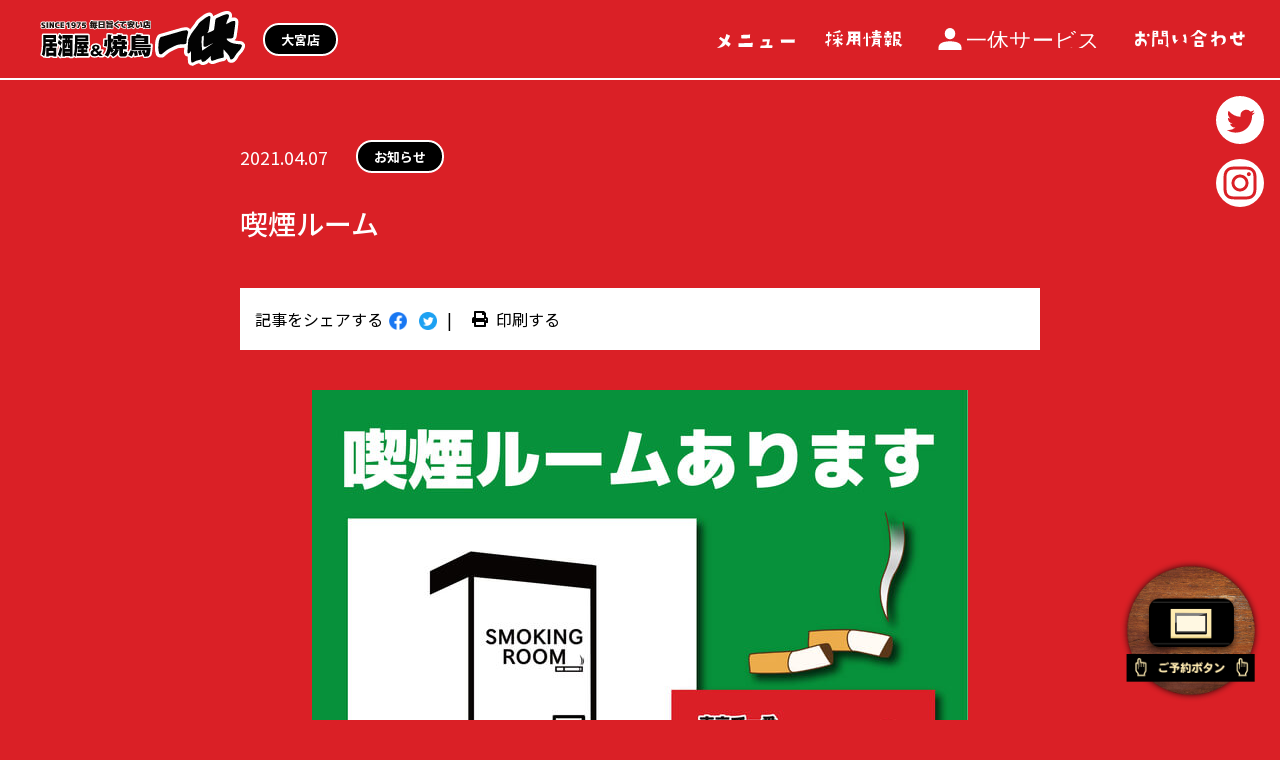

--- FILE ---
content_type: text/html; charset=UTF-8
request_url: https://193.co.jp/izakaya/omiya/topics/1587/
body_size: 43533
content:
<!DOCTYPE html><html dir="ltr" lang="ja" prefix="og: https://ogp.me/ns#"><head>  <script defer src="[data-uri]"></script> <meta charset="UTF-8" /><meta http-equiv="content-language" content="ja"><meta http-equiv="X-UA-Compatible" content="IE=edge" /><meta name="viewport" content="width=device-width, initial-scale=1.0, user-scalable=1.0, object-fit=cover"><meta name="thumbnail" content="https://193.co.jp/izakaya/wp/wp-content/themes/owned193/assets/img/meta/ogp.jpg" /><link rel="icon" href="https://193.co.jp/izakaya/wp/wp-content/themes/owned193/favicon.ico"><link rel="apple-touch-icon" sizes="180x180" href="https://193.co.jp/izakaya/wp/wp-content/themes/owned193/assets/img/meta/ati.png"><link href="https://193.co.jp/izakaya/wp/wp-content/cache/autoptimize/css/autoptimize_single_9a8ae14056f4069d67bdc9615a62a39f.css?0024" rel="stylesheet" type="text/css"><link href="https://fonts.googleapis.com/css2?family=Noto+Sans+JP:wght@100;300;400;500;700;900&display=swap" rel="stylesheet"><style>img:is([sizes="auto" i],[sizes^="auto," i]){contain-intrinsic-size:3000px 1500px}</style><title>喫煙ルーム - 居酒屋一休｜ブランドサイト</title><meta name="description" content="2021年３月より「喫煙ルーム」を順次設置しております。喫煙の際はぜひご利用ください。" /><meta name="robots" content="max-image-preview:large" /><link rel="canonical" href="https://193.co.jp/izakaya/topics/1587/" /><meta name="generator" content="All in One SEO (AIOSEO) 4.8.7" /><meta property="og:locale" content="ja_JP" /><meta property="og:site_name" content="居酒屋一休｜公式サイト" /><meta property="og:type" content="article" /><meta property="og:title" content="喫煙ルーム - 居酒屋一休｜ブランドサイト" /><meta property="og:description" content="2021年３月より「喫煙ルーム」を順次設置しております。喫煙の際はぜひご利用ください。" /><meta property="og:url" content="https://193.co.jp/izakaya/topics/1587/" /><meta property="article:published_time" content="2021-04-07T07:54:31+00:00" /><meta property="article:modified_time" content="2021-07-30T09:39:33+00:00" /><meta name="twitter:card" content="summary_large_image" /><meta name="twitter:title" content="喫煙ルーム - 居酒屋一休｜ブランドサイト" /><meta name="twitter:description" content="2021年３月より「喫煙ルーム」を順次設置しております。喫煙の際はぜひご利用ください。" /> <script type="application/ld+json" class="aioseo-schema">{"@context":"https:\/\/schema.org","@graph":[{"@type":"BreadcrumbList","@id":"https:\/\/193.co.jp\/izakaya\/topics\/1587\/#breadcrumblist","itemListElement":[{"@type":"ListItem","@id":"https:\/\/193.co.jp\/izakaya#listItem","position":1,"name":"Home","item":"https:\/\/193.co.jp\/izakaya","nextItem":{"@type":"ListItem","@id":"https:\/\/193.co.jp\/izakaya\/topics\/#listItem","name":"\u304a\u77e5\u3089\u305b"}},{"@type":"ListItem","@id":"https:\/\/193.co.jp\/izakaya\/topics\/#listItem","position":2,"name":"\u304a\u77e5\u3089\u305b","item":"https:\/\/193.co.jp\/izakaya\/topics\/","nextItem":{"@type":"ListItem","@id":"https:\/\/193.co.jp\/izakaya\/topics-cat\/info\/#listItem","name":"\u304a\u77e5\u3089\u305b"},"previousItem":{"@type":"ListItem","@id":"https:\/\/193.co.jp\/izakaya#listItem","name":"Home"}},{"@type":"ListItem","@id":"https:\/\/193.co.jp\/izakaya\/topics-cat\/info\/#listItem","position":3,"name":"\u304a\u77e5\u3089\u305b","item":"https:\/\/193.co.jp\/izakaya\/topics-cat\/info\/","nextItem":{"@type":"ListItem","@id":"https:\/\/193.co.jp\/izakaya\/topics\/1587\/#listItem","name":"\u55ab\u7159\u30eb\u30fc\u30e0"},"previousItem":{"@type":"ListItem","@id":"https:\/\/193.co.jp\/izakaya\/topics\/#listItem","name":"\u304a\u77e5\u3089\u305b"}},{"@type":"ListItem","@id":"https:\/\/193.co.jp\/izakaya\/topics\/1587\/#listItem","position":4,"name":"\u55ab\u7159\u30eb\u30fc\u30e0","previousItem":{"@type":"ListItem","@id":"https:\/\/193.co.jp\/izakaya\/topics-cat\/info\/#listItem","name":"\u304a\u77e5\u3089\u305b"}}]},{"@type":"Organization","@id":"https:\/\/193.co.jp\/izakaya\/#organization","name":"\u5c45\u9152\u5c4b\u4e00\u4f11\uff5c\u30d6\u30e9\u30f3\u30c9\u30b5\u30a4\u30c8","url":"https:\/\/193.co.jp\/izakaya\/"},{"@type":"WebPage","@id":"https:\/\/193.co.jp\/izakaya\/topics\/1587\/#webpage","url":"https:\/\/193.co.jp\/izakaya\/topics\/1587\/","name":"\u55ab\u7159\u30eb\u30fc\u30e0 - \u5c45\u9152\u5c4b\u4e00\u4f11\uff5c\u30d6\u30e9\u30f3\u30c9\u30b5\u30a4\u30c8","description":"2021\u5e74\uff13\u6708\u3088\u308a\u300c\u55ab\u7159\u30eb\u30fc\u30e0\u300d\u3092\u9806\u6b21\u8a2d\u7f6e\u3057\u3066\u304a\u308a\u307e\u3059\u3002\u55ab\u7159\u306e\u969b\u306f\u305c\u3072\u3054\u5229\u7528\u304f\u3060\u3055\u3044\u3002","inLanguage":"ja","isPartOf":{"@id":"https:\/\/193.co.jp\/izakaya\/#website"},"breadcrumb":{"@id":"https:\/\/193.co.jp\/izakaya\/topics\/1587\/#breadcrumblist"},"image":{"@type":"ImageObject","url":"https:\/\/193.co.jp\/izakaya\/wp\/wp-content\/uploads\/2021\/04\/Smoking-room-656\u00d7468.jpg","@id":"https:\/\/193.co.jp\/izakaya\/topics\/1587\/#mainImage","width":656,"height":468},"primaryImageOfPage":{"@id":"https:\/\/193.co.jp\/izakaya\/topics\/1587\/#mainImage"},"datePublished":"2021-04-07T16:54:31+09:00","dateModified":"2021-07-30T18:39:33+09:00"},{"@type":"WebSite","@id":"https:\/\/193.co.jp\/izakaya\/#website","url":"https:\/\/193.co.jp\/izakaya\/","name":"\u5c45\u9152\u5c4b\u4e00\u4f11\uff5c\u30d6\u30e9\u30f3\u30c9\u30b5\u30a4\u30c8","inLanguage":"ja","publisher":{"@id":"https:\/\/193.co.jp\/izakaya\/#organization"}}]}</script>  <script defer src="[data-uri]"></script> <link rel='stylesheet' id='sbi_styles-css' href='https://193.co.jp/izakaya/wp/wp-content/plugins/instagram-feed/css/sbi-styles.min.css?ver=6.9.1' type='text/css' media='all' /><style id='wp-emoji-styles-inline-css' type='text/css'>img.wp-smiley,img.emoji{display:inline !important;border:none !important;box-shadow:none !important;height:1em !important;width:1em !important;margin:0 .07em !important;vertical-align:-.1em !important;background:0 0 !important;padding:0 !important}</style><link rel='stylesheet' id='wp-block-library-css' href='https://193.co.jp/izakaya/wp/wp-includes/css/dist/block-library/style.min.css?ver=6.8.2' type='text/css' media='all' /><style id='classic-theme-styles-inline-css' type='text/css'>/*! This file is auto-generated */
.wp-block-button__link{color:#fff;background-color:#32373c;border-radius:9999px;box-shadow:none;text-decoration:none;padding:calc(.667em + 2px) calc(1.333em + 2px);font-size:1.125em}.wp-block-file__button{background:#32373c;color:#fff;text-decoration:none}</style><style id='global-styles-inline-css' type='text/css'>:root{--wp--preset--aspect-ratio--square:1;--wp--preset--aspect-ratio--4-3:4/3;--wp--preset--aspect-ratio--3-4:3/4;--wp--preset--aspect-ratio--3-2:3/2;--wp--preset--aspect-ratio--2-3:2/3;--wp--preset--aspect-ratio--16-9:16/9;--wp--preset--aspect-ratio--9-16:9/16;--wp--preset--color--black:#000;--wp--preset--color--cyan-bluish-gray:#abb8c3;--wp--preset--color--white:#fff;--wp--preset--color--pale-pink:#f78da7;--wp--preset--color--vivid-red:#cf2e2e;--wp--preset--color--luminous-vivid-orange:#ff6900;--wp--preset--color--luminous-vivid-amber:#fcb900;--wp--preset--color--light-green-cyan:#7bdcb5;--wp--preset--color--vivid-green-cyan:#00d084;--wp--preset--color--pale-cyan-blue:#8ed1fc;--wp--preset--color--vivid-cyan-blue:#0693e3;--wp--preset--color--vivid-purple:#9b51e0;--wp--preset--gradient--vivid-cyan-blue-to-vivid-purple:linear-gradient(135deg,rgba(6,147,227,1) 0%,#9b51e0 100%);--wp--preset--gradient--light-green-cyan-to-vivid-green-cyan:linear-gradient(135deg,#7adcb4 0%,#00d082 100%);--wp--preset--gradient--luminous-vivid-amber-to-luminous-vivid-orange:linear-gradient(135deg,rgba(252,185,0,1) 0%,rgba(255,105,0,1) 100%);--wp--preset--gradient--luminous-vivid-orange-to-vivid-red:linear-gradient(135deg,rgba(255,105,0,1) 0%,#cf2e2e 100%);--wp--preset--gradient--very-light-gray-to-cyan-bluish-gray:linear-gradient(135deg,#eee 0%,#a9b8c3 100%);--wp--preset--gradient--cool-to-warm-spectrum:linear-gradient(135deg,#4aeadc 0%,#9778d1 20%,#cf2aba 40%,#ee2c82 60%,#fb6962 80%,#fef84c 100%);--wp--preset--gradient--blush-light-purple:linear-gradient(135deg,#ffceec 0%,#9896f0 100%);--wp--preset--gradient--blush-bordeaux:linear-gradient(135deg,#fecda5 0%,#fe2d2d 50%,#6b003e 100%);--wp--preset--gradient--luminous-dusk:linear-gradient(135deg,#ffcb70 0%,#c751c0 50%,#4158d0 100%);--wp--preset--gradient--pale-ocean:linear-gradient(135deg,#fff5cb 0%,#b6e3d4 50%,#33a7b5 100%);--wp--preset--gradient--electric-grass:linear-gradient(135deg,#caf880 0%,#71ce7e 100%);--wp--preset--gradient--midnight:linear-gradient(135deg,#020381 0%,#2874fc 100%);--wp--preset--font-size--small:13px;--wp--preset--font-size--medium:20px;--wp--preset--font-size--large:36px;--wp--preset--font-size--x-large:42px;--wp--preset--spacing--20:.44rem;--wp--preset--spacing--30:.67rem;--wp--preset--spacing--40:1rem;--wp--preset--spacing--50:1.5rem;--wp--preset--spacing--60:2.25rem;--wp--preset--spacing--70:3.38rem;--wp--preset--spacing--80:5.06rem;--wp--preset--shadow--natural:6px 6px 9px rgba(0,0,0,.2);--wp--preset--shadow--deep:12px 12px 50px rgba(0,0,0,.4);--wp--preset--shadow--sharp:6px 6px 0px rgba(0,0,0,.2);--wp--preset--shadow--outlined:6px 6px 0px -3px rgba(255,255,255,1),6px 6px rgba(0,0,0,1);--wp--preset--shadow--crisp:6px 6px 0px rgba(0,0,0,1)}:where(.is-layout-flex){gap:.5em}:where(.is-layout-grid){gap:.5em}body .is-layout-flex{display:flex}.is-layout-flex{flex-wrap:wrap;align-items:center}.is-layout-flex>:is(*,div){margin:0}body .is-layout-grid{display:grid}.is-layout-grid>:is(*,div){margin:0}:where(.wp-block-columns.is-layout-flex){gap:2em}:where(.wp-block-columns.is-layout-grid){gap:2em}:where(.wp-block-post-template.is-layout-flex){gap:1.25em}:where(.wp-block-post-template.is-layout-grid){gap:1.25em}.has-black-color{color:var(--wp--preset--color--black) !important}.has-cyan-bluish-gray-color{color:var(--wp--preset--color--cyan-bluish-gray) !important}.has-white-color{color:var(--wp--preset--color--white) !important}.has-pale-pink-color{color:var(--wp--preset--color--pale-pink) !important}.has-vivid-red-color{color:var(--wp--preset--color--vivid-red) !important}.has-luminous-vivid-orange-color{color:var(--wp--preset--color--luminous-vivid-orange) !important}.has-luminous-vivid-amber-color{color:var(--wp--preset--color--luminous-vivid-amber) !important}.has-light-green-cyan-color{color:var(--wp--preset--color--light-green-cyan) !important}.has-vivid-green-cyan-color{color:var(--wp--preset--color--vivid-green-cyan) !important}.has-pale-cyan-blue-color{color:var(--wp--preset--color--pale-cyan-blue) !important}.has-vivid-cyan-blue-color{color:var(--wp--preset--color--vivid-cyan-blue) !important}.has-vivid-purple-color{color:var(--wp--preset--color--vivid-purple) !important}.has-black-background-color{background-color:var(--wp--preset--color--black) !important}.has-cyan-bluish-gray-background-color{background-color:var(--wp--preset--color--cyan-bluish-gray) !important}.has-white-background-color{background-color:var(--wp--preset--color--white) !important}.has-pale-pink-background-color{background-color:var(--wp--preset--color--pale-pink) !important}.has-vivid-red-background-color{background-color:var(--wp--preset--color--vivid-red) !important}.has-luminous-vivid-orange-background-color{background-color:var(--wp--preset--color--luminous-vivid-orange) !important}.has-luminous-vivid-amber-background-color{background-color:var(--wp--preset--color--luminous-vivid-amber) !important}.has-light-green-cyan-background-color{background-color:var(--wp--preset--color--light-green-cyan) !important}.has-vivid-green-cyan-background-color{background-color:var(--wp--preset--color--vivid-green-cyan) !important}.has-pale-cyan-blue-background-color{background-color:var(--wp--preset--color--pale-cyan-blue) !important}.has-vivid-cyan-blue-background-color{background-color:var(--wp--preset--color--vivid-cyan-blue) !important}.has-vivid-purple-background-color{background-color:var(--wp--preset--color--vivid-purple) !important}.has-black-border-color{border-color:var(--wp--preset--color--black) !important}.has-cyan-bluish-gray-border-color{border-color:var(--wp--preset--color--cyan-bluish-gray) !important}.has-white-border-color{border-color:var(--wp--preset--color--white) !important}.has-pale-pink-border-color{border-color:var(--wp--preset--color--pale-pink) !important}.has-vivid-red-border-color{border-color:var(--wp--preset--color--vivid-red) !important}.has-luminous-vivid-orange-border-color{border-color:var(--wp--preset--color--luminous-vivid-orange) !important}.has-luminous-vivid-amber-border-color{border-color:var(--wp--preset--color--luminous-vivid-amber) !important}.has-light-green-cyan-border-color{border-color:var(--wp--preset--color--light-green-cyan) !important}.has-vivid-green-cyan-border-color{border-color:var(--wp--preset--color--vivid-green-cyan) !important}.has-pale-cyan-blue-border-color{border-color:var(--wp--preset--color--pale-cyan-blue) !important}.has-vivid-cyan-blue-border-color{border-color:var(--wp--preset--color--vivid-cyan-blue) !important}.has-vivid-purple-border-color{border-color:var(--wp--preset--color--vivid-purple) !important}.has-vivid-cyan-blue-to-vivid-purple-gradient-background{background:var(--wp--preset--gradient--vivid-cyan-blue-to-vivid-purple) !important}.has-light-green-cyan-to-vivid-green-cyan-gradient-background{background:var(--wp--preset--gradient--light-green-cyan-to-vivid-green-cyan) !important}.has-luminous-vivid-amber-to-luminous-vivid-orange-gradient-background{background:var(--wp--preset--gradient--luminous-vivid-amber-to-luminous-vivid-orange) !important}.has-luminous-vivid-orange-to-vivid-red-gradient-background{background:var(--wp--preset--gradient--luminous-vivid-orange-to-vivid-red) !important}.has-very-light-gray-to-cyan-bluish-gray-gradient-background{background:var(--wp--preset--gradient--very-light-gray-to-cyan-bluish-gray) !important}.has-cool-to-warm-spectrum-gradient-background{background:var(--wp--preset--gradient--cool-to-warm-spectrum) !important}.has-blush-light-purple-gradient-background{background:var(--wp--preset--gradient--blush-light-purple) !important}.has-blush-bordeaux-gradient-background{background:var(--wp--preset--gradient--blush-bordeaux) !important}.has-luminous-dusk-gradient-background{background:var(--wp--preset--gradient--luminous-dusk) !important}.has-pale-ocean-gradient-background{background:var(--wp--preset--gradient--pale-ocean) !important}.has-electric-grass-gradient-background{background:var(--wp--preset--gradient--electric-grass) !important}.has-midnight-gradient-background{background:var(--wp--preset--gradient--midnight) !important}.has-small-font-size{font-size:var(--wp--preset--font-size--small) !important}.has-medium-font-size{font-size:var(--wp--preset--font-size--medium) !important}.has-large-font-size{font-size:var(--wp--preset--font-size--large) !important}.has-x-large-font-size{font-size:var(--wp--preset--font-size--x-large) !important}:where(.wp-block-post-template.is-layout-flex){gap:1.25em}:where(.wp-block-post-template.is-layout-grid){gap:1.25em}:where(.wp-block-columns.is-layout-flex){gap:2em}:where(.wp-block-columns.is-layout-grid){gap:2em}:root :where(.wp-block-pullquote){font-size:1.5em;line-height:1.6}</style><link rel='stylesheet' id='ez-toc-css' href='https://193.co.jp/izakaya/wp/wp-content/plugins/easy-table-of-contents/assets/css/screen.min.css?ver=2.0.76' type='text/css' media='all' /><style id='ez-toc-inline-css' type='text/css'>div#ez-toc-container .ez-toc-title{font-size:120%}div#ez-toc-container .ez-toc-title{font-weight:500}div#ez-toc-container ul li,div#ez-toc-container ul li a{font-size:95%}div#ez-toc-container ul li,div#ez-toc-container ul li a{font-weight:500}div#ez-toc-container nav ul ul li{font-size:90%}div#ez-toc-container{background:#fff;border:1px solid #ddd;width:75%}div#ez-toc-container p.ez-toc-title,#ez-toc-container .ez_toc_custom_title_icon,#ez-toc-container .ez_toc_custom_toc_icon{color:#000}div#ez-toc-container ul.ez-toc-list a{color:#000}div#ez-toc-container ul.ez-toc-list a:hover{color:#000}div#ez-toc-container ul.ez-toc-list a:visited{color:#000}.ez-toc-container-direction{direction:ltr}.ez-toc-counter ul{counter-reset:item}.ez-toc-counter nav ul li a:before{content:counters(item,'.',decimal) '. ';display:inline-block;counter-increment:item;flex-grow:0;flex-shrink:0;margin-right:.2em;float:left}.ez-toc-widget-direction{direction:ltr}.ez-toc-widget-container ul{counter-reset:item}.ez-toc-widget-container nav ul li a:before{content:counters(item,'.',decimal) '. ';display:inline-block;counter-increment:item;flex-grow:0;flex-shrink:0;margin-right:.2em;float:left}</style> <script defer type="text/javascript" src="https://193.co.jp/izakaya/wp/wp-includes/js/jquery/jquery.min.js?ver=3.7.1" id="jquery-core-js"></script> <script defer type="text/javascript" src="https://193.co.jp/izakaya/wp/wp-includes/js/jquery/jquery-migrate.min.js?ver=3.4.1" id="jquery-migrate-js"></script> <link rel="https://api.w.org/" href="https://193.co.jp/izakaya/wp-json/" /><link rel="alternate" title="JSON" type="application/json" href="https://193.co.jp/izakaya/wp-json/wp/v2/topics/1587" /><link rel="EditURI" type="application/rsd+xml" title="RSD" href="https://193.co.jp/izakaya/wp/xmlrpc.php?rsd" /><meta name="generator" content="WordPress 6.8.2" /><link rel='shortlink' href='https://193.co.jp/izakaya/?p=1587' /><link rel="alternate" title="oEmbed (JSON)" type="application/json+oembed" href="https://193.co.jp/izakaya/wp-json/oembed/1.0/embed?url=https%3A%2F%2F193.co.jp%2Fizakaya%2Ftopics%2F1587%2F" /><link rel="alternate" title="oEmbed (XML)" type="text/xml+oembed" href="https://193.co.jp/izakaya/wp-json/oembed/1.0/embed?url=https%3A%2F%2F193.co.jp%2Fizakaya%2Ftopics%2F1587%2F&#038;format=xml" />  <script defer src="https://www.googletagmanager.com/gtag/js?id=UA-197602866-1"></script> <script defer src="[data-uri]"></script> </head><body> <noscript><iframe src="https://www.googletagmanager.com/ns.html?id=GTM-W5W3DC8"
 height="0" width="0" style="display:none;visibility:hidden"></iframe></noscript><header class="header"><div class="header-wrap"><div class="header-logo"> <a href="https://193.co.jp/izakaya/omiya"><img src="https://193.co.jp/izakaya/wp/wp-content/themes/owned193/assets/img/common/logo.svg?0001" alt="居酒屋一休"></a> <a class="header-shopname" href="https://193.co.jp/izakaya/omiya/"> <span class="tag-normal">大宮店</span> </a></div><div class="header-inner"><ul class="header-nav"><li class="header-nav__item"> <a class="header-nav__link" href="https://193.co.jp/izakaya/omiya/menu/"> <span class="header-nav__text"><noscript><img class="" src="https://193.co.jp/izakaya/wp/wp-content/themes/owned193/assets/img/common/text-menu.svg" alt="メニュー" /></noscript><img class="lazyload " src='data:image/svg+xml,%3Csvg%20xmlns=%22http://www.w3.org/2000/svg%22%20viewBox=%220%200%20210%20140%22%3E%3C/svg%3E' data-src="https://193.co.jp/izakaya/wp/wp-content/themes/owned193/assets/img/common/text-menu.svg" alt="メニュー" /></span> </a></li><li class="header-nav__item"> <a class="header-nav__link" href="https://193.tt-recruit.com/all/?store_id=100" target="_blank"> <span class="header-nav__text"><noscript><img class="" src="https://193.co.jp/izakaya/wp/wp-content/themes/owned193/assets/img/common/text-recruit.svg" alt="採用情報" /></noscript><img class="lazyload " src='data:image/svg+xml,%3Csvg%20xmlns=%22http://www.w3.org/2000/svg%22%20viewBox=%220%200%20210%20140%22%3E%3C/svg%3E' data-src="https://193.co.jp/izakaya/wp/wp-content/themes/owned193/assets/img/common/text-recruit.svg" alt="採用情報" /></span> </a></li></li><li class="header-nav__item"> <a class="header-nav__link" href="https://193.co.jp/izakaya/omiya/membercard/"> <noscript><img class="header-nav__icon" src="https://193.co.jp/izakaya/wp/wp-content/themes/owned193/assets/img/icon/icon-user.svg" /></noscript><img class="lazyload header-nav__icon" src='data:image/svg+xml,%3Csvg%20xmlns=%22http://www.w3.org/2000/svg%22%20viewBox=%220%200%20210%20140%22%3E%3C/svg%3E' data-src="https://193.co.jp/izakaya/wp/wp-content/themes/owned193/assets/img/icon/icon-user.svg" /> <span class="header-nav__text"><noscript><img class="" src="https://193.co.jp/izakaya/wp/wp-content/themes/owned193/assets/img/common/text-membercard.svg" alt="会員登録" /></noscript><img class="lazyload " src='data:image/svg+xml,%3Csvg%20xmlns=%22http://www.w3.org/2000/svg%22%20viewBox=%220%200%20210%20140%22%3E%3C/svg%3E' data-src="https://193.co.jp/izakaya/wp/wp-content/themes/owned193/assets/img/common/text-membercard.svg" alt="会員登録" /></span> </a></li><li class="header-nav__item"> <a class="header-nav__link" href="https://193.co.jp/izakaya/omiya/contact/"> <span class="header-nav__text"><noscript><img class="" src="https://193.co.jp/izakaya/wp/wp-content/themes/owned193/assets/img/common/text-contact.svg" alt="お問い合わせ" /></noscript><img class="lazyload " src='data:image/svg+xml,%3Csvg%20xmlns=%22http://www.w3.org/2000/svg%22%20viewBox=%220%200%20210%20140%22%3E%3C/svg%3E' data-src="https://193.co.jp/izakaya/wp/wp-content/themes/owned193/assets/img/common/text-contact.svg" alt="お問い合わせ" /></span> </a></li></ul></div></div> <a class="header-btn" href="#here"> <span class="header-btn-icon"></span> </a></header>  <script type="application/ld+json">{"@context":"http://schema.org","@type":"BreadcrumbList","name":"headerパンくずリスト","itemListElement":[{"@type":"ListItem","position":1,"item":{"@id":"/","name":"HOME"}},{"@type":"ListItem","position":2,"item":{"@id":"/menu/","name":"メニュー"}},{"@type":"ListItem","position":3,"item":{"@id":"/menu/course/","name":"コース"}}]}</script> <script type="application/ld+json">{"@context":"https://schema.org","@type":"Restaurant","name":"居酒屋一休 大宮店","image":"https://193.co.jp/izakaya/assets/img/meta/ogp.jpg","url":"https://193.co.jp/izakaya/omiya","telephone":"048-645-3119","menu":"https://193.co.jp/izakaya/omiya/menu/","acceptsReservations":"True","servesCuisine":"居酒屋","address":{"@type":"PostalAddress","streetAddress":"埼玉県さいたま市大宮区大門町1-66豊栄ビル3F","addressLocality":"さいたま市","postalCode":"330-0846","addressCountry":"ja","addressRegion":"埼玉県"},"geo":{"@type":"GeoCoordinates","latitude":"35.9055745","longitude":"139.6256444"},"logo":"https://193.co.jp/izakaya/assets/img/meta/ogp.jpg","brand":"居酒屋一休 大宮店","department":"豊栄ビル3F","alternateName":"居酒屋一休 大宮店","sameAs":"","priceRange":"3000","description":"","openingHoursSpecification":[{"@type":"OpeningHoursSpecification","dayOfWeek":["Monday","Tuesday","Wednesday","Thursday","Friday"],"opens":"15:30","closes":"23:30"},{"@type":"OpeningHoursSpecification","dayOfWeek":["Saturday","Sunday"],"opens":"15:30","closes":"23:30"}],"potentialAction":{"@type":"ReserveAction","target":{"@type":"EntryPoint","urlTemplate":"https://gate.tottokun.com/Ownedmedia/ownedmedia_immediately_s/zmZaPde9wEHSGFN","inLanguage":"jp","actionPlatform":["http://schema.org/DesktopWebPlatform","http://schema.org/IOSPlatform","http://schema.org/AndroidPlatform"]},"result":{"@type":"FoodEstablishmentReservation","name":"居酒屋一休 大宮店　予約"}}}</script> <script type="application/ld+json">{"@context":"http://schema.org","@type":"FAQPage","mainEntity":[{"@type":"Question","name":"このお店の営業時間は？","acceptedAnswer":{"@type":"Answer","text":"16:30〜23:30: <a href=https://193.co.jp/izakaya/omiya/menu/>メニュー詳細 </a>"}},{"@type":"Question","name":"このお店への行き方は？","acceptedAnswer":{"@type":"Answer","text":"埼玉県さいたま市大宮区大門町1-66 豊栄ビル3F : <a href=https://193.co.jp/izakaya/omiya/access/>アクセス情報 </a>"}},{"@type":"Question","name":"このお店の電話番号は？","acceptedAnswer":{"@type":"Answer","text":"048-645-3119 : <a href=https://193.co.jp/izakaya/omiya/access/>その他の情報 </a>"}}]}</script> <main class="main"><section class="section"><div class="content"><div class="article"><div class="article__heading"><p class="txt-date">2021.04.07</p> <span class="tag-normal">お知らせ</span></div><h2 class="article__title"> 喫煙ルーム</h2><div class="article__aside"><div class="article__aside__share"> 記事をシェアする <a class="article__aside__share__sns"
 href="https://www.facebook.com/share.php?t=喫煙ルーム&u=https://193.co.jp/izakaya/topics/1587/"
 target="_blank"> <noscript><img class="" src="https://193.co.jp/izakaya/wp/wp-content/themes/owned193/assets/img/common/icon-facebook.svg" alt=""
 decoding="async" /></noscript><img class="lazyload " src='data:image/svg+xml,%3Csvg%20xmlns=%22http://www.w3.org/2000/svg%22%20viewBox=%220%200%20210%20140%22%3E%3C/svg%3E' data-src="https://193.co.jp/izakaya/wp/wp-content/themes/owned193/assets/img/common/icon-facebook.svg" alt=""
 decoding="async" /> </a> <a class="article__aside__share__sns"
 href="https://twitter.com/intent/tweet?text=喫煙ルーム&url=https://193.co.jp/izakaya/topics/1587/&hashtags=izakaya,ikkyu"
 target="_blank"> <noscript><img class="" src="https://193.co.jp/izakaya/wp/wp-content/themes/owned193/assets/img/common/icon-twitter.svg" alt=""
 decoding="async" /></noscript><img class="lazyload " src='data:image/svg+xml,%3Csvg%20xmlns=%22http://www.w3.org/2000/svg%22%20viewBox=%220%200%20210%20140%22%3E%3C/svg%3E' data-src="https://193.co.jp/izakaya/wp/wp-content/themes/owned193/assets/img/common/icon-twitter.svg" alt=""
 decoding="async" /> </a> &nbsp;|&nbsp;</div><div class="article__aside__printer"> <a class="article__aside__printer__inner" href="#" onclick="window.print(); return false;"> <noscript><img class="article__aside__printer__inner__icon"
 src="https://193.co.jp/izakaya/wp/wp-content/themes/owned193/assets/img/common/icon-printer.svg" alt=""
 decoding="async" /></noscript><img class="lazyload article__aside__printer__inner__icon"
 src='data:image/svg+xml,%3Csvg%20xmlns=%22http://www.w3.org/2000/svg%22%20viewBox=%220%200%20210%20140%22%3E%3C/svg%3E' data-src="https://193.co.jp/izakaya/wp/wp-content/themes/owned193/assets/img/common/icon-printer.svg" alt=""
 decoding="async" />印刷する </a></div></div><div class="article__content"><p><img fetchpriority="high" decoding="async" class="alignnone size-full wp-image-2117" src="https://193.co.jp/yakitori/wp/wp-content/uploads/2021/04/Smoking-room-656×468.jpg" alt="" width="656" height="468" srcset="https://193.co.jp/izakaya/wp/wp-content/uploads/2021/04/Smoking-room-656×468.jpg 656w, https://193.co.jp/izakaya/wp/wp-content/uploads/2021/04/Smoking-room-656×468-300x214.jpg 300w" sizes="(max-width: 656px) 100vw, 656px" /></p><p>2021年３月より「喫煙ルーム」を順次設置しております。<br /> 喫煙の際はぜひご利用ください。</p><p>【喫煙ルーム設置店舗】<br /> 渋谷店<br /> 池袋店<br /> 本川越店<br /> 町田店<br /> 国分寺店<br /> 立川北口店<br /> 朝霞台店<br /> 三鷹店<br /> 志木店<br /> 大宮店<br /> 荻窪店<br /> 武蔵境店<br /> 久米川店<br /> 八王子店<br /> 立川南口店<br /> 経堂店<br /> 上野御徒町店<br /> 巣鴨店<br /> 新宿歌舞伎町店<br /> 所沢店<br /> 新所沢店<br /> 南越谷店（5/1）※予定</p><p>※予定は変更になる場合がございます。</p></div></div><div class="btn-wrap"> <a class="btn-normal" href="https://193.co.jp/izakaya/omiya/topics/"> <noscript><img class="btn-normal__icon--before"
 src="https://193.co.jp/izakaya/wp/wp-content/themes/owned193/assets/img/common/icon-arrow-left.svg" alt="" /></noscript><img class="lazyload btn-normal__icon--before"
 src='data:image/svg+xml,%3Csvg%20xmlns=%22http://www.w3.org/2000/svg%22%20viewBox=%220%200%20210%20140%22%3E%3C/svg%3E' data-src="https://193.co.jp/izakaya/wp/wp-content/themes/owned193/assets/img/common/icon-arrow-left.svg" alt="" /> <span class="btn-normal__text">一覧に戻る！</span> </a></div></div></section><div class="btn-reserve"> <a href="https://gate.tottokun.com/Ownedmedia/ownedmedia_immediately_s/zmZaPde9wEHSGFN" target="_blank"><noscript><img src="https://193.co.jp/izakaya/wp/wp-content/themes/owned193/assets/img/common/btn-reserve@2x.png" alt="予約する"></noscript><img class="lazyload" src='data:image/svg+xml,%3Csvg%20xmlns=%22http://www.w3.org/2000/svg%22%20viewBox=%220%200%20210%20140%22%3E%3C/svg%3E' data-src="https://193.co.jp/izakaya/wp/wp-content/themes/owned193/assets/img/common/btn-reserve@2x.png" alt="予約する"></a></div><div class="btn-snsicon"><div class="btn-snsicon__img"> <a href="https://twitter.com/ikkyu_tw" target="_blank"><noscript><img src="https://193.co.jp/izakaya/wp/wp-content/themes/owned193/assets/img/common/twitter.svg" alt="twitter"></noscript><img class="lazyload" src='data:image/svg+xml,%3Csvg%20xmlns=%22http://www.w3.org/2000/svg%22%20viewBox=%220%200%20210%20140%22%3E%3C/svg%3E' data-src="https://193.co.jp/izakaya/wp/wp-content/themes/owned193/assets/img/common/twitter.svg" alt="twitter"></a></div><div class="btn-snsicon__img"> <a href="https://www.instagram.com/izakaya_ikkyu/" target="_blank"><noscript><img src="https://193.co.jp/izakaya/wp/wp-content/themes/owned193/assets/img/common/instagram.svg" alt="instagram"></noscript><img class="lazyload" src='data:image/svg+xml,%3Csvg%20xmlns=%22http://www.w3.org/2000/svg%22%20viewBox=%220%200%20210%20140%22%3E%3C/svg%3E' data-src="https://193.co.jp/izakaya/wp/wp-content/themes/owned193/assets/img/common/instagram.svg" alt="instagram"></a></div></div><div class="btn-backtotop"> <a id="pageTopBtn" href="#"><noscript><img src="https://193.co.jp/izakaya/wp/wp-content/themes/owned193/assets/img/common/icon-backtotop@2x.png" alt="topページへ戻る"></noscript><img class="lazyload" src='data:image/svg+xml,%3Csvg%20xmlns=%22http://www.w3.org/2000/svg%22%20viewBox=%220%200%20210%20140%22%3E%3C/svg%3E' data-src="https://193.co.jp/izakaya/wp/wp-content/themes/owned193/assets/img/common/icon-backtotop@2x.png" alt="topページへ戻る"></a></div></main><footer class="footer"><div class="footer-inner"><div class="footer-logo"> <a class="footer-logo__link" href="https://193.co.jp/izakaya"> <noscript><img class="footer-logo__image" src="https://193.co.jp/izakaya/wp/wp-content/themes/owned193/assets/img/common/logo.svg?0001" alt=""></noscript><img class="lazyload footer-logo__image" src='data:image/svg+xml,%3Csvg%20xmlns=%22http://www.w3.org/2000/svg%22%20viewBox=%220%200%20210%20140%22%3E%3C/svg%3E' data-src="https://193.co.jp/izakaya/wp/wp-content/themes/owned193/assets/img/common/logo.svg?0001" alt=""> </a></div><nav class="footer-nav"><ul class="footer-nav__list"><li class="footer-nav__item"> <a class="footer-nav__link" href="https://193.co.jp/izakaya/omiya/menu/"> <span class="footer-nav__text"> <noscript><img class="" src="https://193.co.jp/izakaya/wp/wp-content/themes/owned193/assets/img/common/text-menu-black.svg" alt="メニュー" decoding="async"></noscript><img class="lazyload " src='data:image/svg+xml,%3Csvg%20xmlns=%22http://www.w3.org/2000/svg%22%20viewBox=%220%200%20210%20140%22%3E%3C/svg%3E' data-src="https://193.co.jp/izakaya/wp/wp-content/themes/owned193/assets/img/common/text-menu-black.svg" alt="メニュー" decoding="async"> </span> </a></li><li class="footer-nav__item"> <a class="footer-nav__link" href="https://193.tt-recruit.com/" target="_blank"> <span class="footer-nav__text"> <noscript><img class="" src="https://193.co.jp/izakaya/wp/wp-content/themes/owned193/assets/img/common/text-recruit-black.svg" alt="採用情報" decoding="async"></noscript><img class="lazyload " src='data:image/svg+xml,%3Csvg%20xmlns=%22http://www.w3.org/2000/svg%22%20viewBox=%220%200%20210%20140%22%3E%3C/svg%3E' data-src="https://193.co.jp/izakaya/wp/wp-content/themes/owned193/assets/img/common/text-recruit-black.svg" alt="採用情報" decoding="async"> </span> </a></li><li class="footer-nav__item"> <a class="footer-nav__link" href="https://193.co.jp/izakaya/omiya/membercard/"> <span class="footer-nav__text"> <noscript><img class="" src="https://193.co.jp/izakaya/wp/wp-content/themes/owned193/assets/img/common/text-membercard-black.svg" alt="会員登録" decoding="async"></noscript><img class="lazyload " src='data:image/svg+xml,%3Csvg%20xmlns=%22http://www.w3.org/2000/svg%22%20viewBox=%220%200%20210%20140%22%3E%3C/svg%3E' data-src="https://193.co.jp/izakaya/wp/wp-content/themes/owned193/assets/img/common/text-membercard-black.svg" alt="会員登録" decoding="async"> </span> </a></li><li class="footer-nav__item"> <a class="footer-nav__link" href="https://193.co.jp/izakaya/omiya/contact/"> <span class="footer-nav__text"> <noscript><img class="" src="https://193.co.jp/izakaya/wp/wp-content/themes/owned193/assets/img/common/text-contact-black.svg" alt="お問い合わせ" decoding="async"></noscript><img class="lazyload " src='data:image/svg+xml,%3Csvg%20xmlns=%22http://www.w3.org/2000/svg%22%20viewBox=%220%200%20210%20140%22%3E%3C/svg%3E' data-src="https://193.co.jp/izakaya/wp/wp-content/themes/owned193/assets/img/common/text-contact-black.svg" alt="お問い合わせ" decoding="async"> </span> </a></li></ul></nav><p class="footer-copy">©︎ 東京の居酒屋なら株式会社一休</p></div></footer> <script defer src="https://193.co.jp/izakaya/wp/wp-content/themes/owned193/assets/js/common/jquery-3.6.0.min.js"></script> <script defer src="https://cdnjs.cloudflare.com/ajax/libs/picturefill/3.0.3/picturefill.min.js"></script> <script defer src="https://193.co.jp/izakaya/wp/wp-content/cache/autoptimize/js/autoptimize_single_e7a387c9dc9134f2daff22744b01eab0.js"></script> <script defer src="https://cdn.jsdelivr.net/combine/npm/slick-carousel@1.8.1,npm/infiniteslidev2@2.0.1-1"></script> <script defer src="https://193.co.jp/izakaya/wp/wp-content/cache/autoptimize/js/autoptimize_single_70bb76ab89819586b0efafc6ab6a6d19.js?0021"></script> <link href="https://cdnjs.cloudflare.com/ajax/libs/lightbox2/2.7.1/css/lightbox.css" rel="stylesheet"> <script defer src="https://cdnjs.cloudflare.com/ajax/libs/lightbox2/2.7.1/js/lightbox.min.js" type="text/javascript"></script> <script type="speculationrules">{"prefetch":[{"source":"document","where":{"and":[{"href_matches":"\/izakaya\/*"},{"not":{"href_matches":["\/izakaya\/wp\/wp-*.php","\/izakaya\/wp\/wp-admin\/*","\/izakaya\/wp\/wp-content\/uploads\/*","\/izakaya\/wp\/wp-content\/*","\/izakaya\/wp\/wp-content\/plugins\/*","\/izakaya\/wp\/wp-content\/themes\/owned193\/*","\/izakaya\/*\\?(.+)"]}},{"not":{"selector_matches":"a[rel~=\"nofollow\"]"}},{"not":{"selector_matches":".no-prefetch, .no-prefetch a"}}]},"eagerness":"conservative"}]}</script>  <script defer src="[data-uri]"></script> <noscript><style>.lazyload{display:none}</style></noscript><script data-noptimize="1">window.lazySizesConfig=window.lazySizesConfig||{};window.lazySizesConfig.loadMode=1;</script><script defer data-noptimize="1" src='https://193.co.jp/izakaya/wp/wp-content/plugins/autoptimize/classes/external/js/lazysizes.min.js?ao_version=3.1.13'></script><script defer id="ez-toc-scroll-scriptjs-js-extra" src="[data-uri]"></script> <script defer type="text/javascript" src="https://193.co.jp/izakaya/wp/wp-content/plugins/easy-table-of-contents/assets/js/smooth_scroll.min.js?ver=2.0.76" id="ez-toc-scroll-scriptjs-js"></script> <script defer type="text/javascript" src="https://193.co.jp/izakaya/wp/wp-content/plugins/easy-table-of-contents/vendor/js-cookie/js.cookie.min.js?ver=2.2.1" id="ez-toc-js-cookie-js"></script> <script defer type="text/javascript" src="https://193.co.jp/izakaya/wp/wp-content/plugins/easy-table-of-contents/vendor/sticky-kit/jquery.sticky-kit.min.js?ver=1.9.2" id="ez-toc-jquery-sticky-kit-js"></script> <script defer id="ez-toc-js-js-extra" src="[data-uri]"></script> <script defer type="text/javascript" src="https://193.co.jp/izakaya/wp/wp-content/plugins/easy-table-of-contents/assets/js/front.min.js?ver=2.0.76-1756779227" id="ez-toc-js-js"></script> </body></html>
<!-- Dynamic page generated in 0.683 seconds. -->
<!-- Cached page generated by WP-Super-Cache on 2026-01-20 21:17:30 -->

<!-- Super Cache dynamic page detected but late init not set. See the readme.txt for further details. -->
<!-- Dynamic Super Cache -->

--- FILE ---
content_type: text/css
request_url: https://193.co.jp/izakaya/wp/wp-content/cache/autoptimize/css/autoptimize_single_9a8ae14056f4069d67bdc9615a62a39f.css?0024
body_size: 72675
content:
@charset "UTF-8";html,body,div,span,applet,object,iframe,h1,h2,h3,h4,h5,h6,p,blockquote,pre,a,abbr,acronym,address,big,cite,code,del,dfn,em,img,ins,kbd,q,s,samp,small,strike,strong,sub,sup,tt,var,b,u,i,center,dl,dt,dd,ol,ul,li,fieldset,form,label,legend,table,caption,tbody,tfoot,thead,tr,th,td,article,aside,canvas,details,embed,figure,figcaption,footer,header,hgroup,menu,nav,output,ruby,section,summary,time,mark,audio,video{margin:0;padding:0;border:0;font-size:100%;font:inherit;vertical-align:baseline}article,aside,details,figcaption,figure,footer,header,hgroup,menu,nav,section{display:block}body{line-height:1}ol,ul{list-style:none}blockquote,q{quotes:none}blockquote:before,blockquote:after,q:before,q:after{content:'';content:none}pre{white-space:pre-wrap}table{border-collapse:collapse;border-spacing:0}html{font-size:62.5%}body{background-color:#da2026;display:flex;flex-flow:column;min-height:100vh;color:#000;font-size:16px;font-size:1.6rem;font-family:"Noto Sans JP","游ゴシック体",YuGothic,"游ゴシック medium",yu gothic medium,YuGothicM,yu gothic,"メイリオ",Meiryo,"ヒラギノ角ゴ pro w3",hiragino kaku gothic pro,Osaka,"ms pゴシック",ms pgothic,sans-serif;line-height:1.8}main{flex:1}a{color:#000;text-decoration:none}a:hover{opacity:.7;-ms-filter:"alpha(opacity=70)";transition:.7s}ul,ol,dl,dt,dd{margin:0;padding:0;list-style:none}a>img{vertical-align:bottom}img{max-width:100%}@media print,screen and (min-width:600px){.sp{display:none !important}}@media only screen and (max-width:599px){.tab{display:none !important}}@media print,screen and (min-width:900px){.tab{display:none !important}}@media print,screen and (min-width:900px){.mobile{display:none !important}.responsive-pc{display:table !important}.responsive-sp{display:none !important}}@media only screen and (max-width:899px){.pc{display:none !important}.responsive-pc{display:none !important}.responsive-sp{display:table !important}}.facebook-widget{text-align:center}.ta-c{text-align:center}.tc-w{color:#fff}.btn-wrap{display:flex;justify-content:center;position:relative}.btn-positive{background-color:#da2026;color:#fff;display:flex;justify-content:center;align-items:center;width:100%;max-width:278px;height:60px;padding:0 16px;box-sizing:border-box;box-shadow:6px 6px 0 #000;font-weight:900;font-size:16px;position:relative}.btn-positive__text{line-height:1}.btn-positive__text img{vertical-align:bottom}.btn-positive__icon--before{position:absolute;top:50%;left:16px;-webkit-transform:translateY(-50%);transform:translateY(-50%)}.btn-positive__icon--after{position:absolute;top:50%;right:16px;-webkit-transform:translateY(-50%);transform:translateY(-50%)}.btn-positive.is-sm{height:70px;box-shadow:6px 6px 0 #000;font-size:20px}.btn-positive.is-sm .btn-positive__icon--before{position:absolute;top:50%;left:16px;-webkit-transform:translateY(-50%);transform:translateY(-50%)}.btn-positive.is-sm .btn-positive__icon--after{position:absolute;top:50%;right:16px;-webkit-transform:translateY(-50%);transform:translateY(-50%)}@media print,screen and (min-width:900px){.btn-positive{max-width:480px;height:102px;box-shadow:10px 10px 0 #000;font-size:24px}.btn-positive:hover{background-color:#000;box-shadow:0 0 0 transparent;opacity:1;-ms-filter:"alpha(opacity=100)"}.btn-positive__icon--before{position:absolute;top:50%;left:24px;-webkit-transform:translateY(-50%);transform:translateY(-50%)}.btn-positive__icon--after{position:absolute;top:50%;right:24px;-webkit-transform:translateY(-50%);transform:translateY(-50%)}}.btn-normal{background-color:#fff;display:flex;justify-content:center;align-items:center;width:100%;max-width:278px;height:60px;padding:0 16px;box-sizing:border-box;box-shadow:6px 6px 0 #000;font-weight:900;font-size:16px;position:relative}.btn-normal__icon--before{position:absolute;top:50%;left:16px;-webkit-transform:translateY(-50%);transform:translateY(-50%);transition:.7s}.btn-normal__icon--after{position:absolute;top:50%;right:16px;-webkit-transform:translateY(-50%);transform:translateY(-50%);transition:.7s}.btn-normal__text{line-height:1;text-align:center;font-size:1.8rem}.btn-normal__text.yahoo-icon:before{content:'';display:inline-block;width:25px;height:25px;margin:3px;vertical-align:sub;background-image:url(//193.co.jp/izakaya/wp/wp-content/themes/owned193/assets/css/../img/common/icon-paypay.svg);background-repeat:no-repeat;background-size:contain}.btn-normal__text.line-icon:before{content:'';display:inline-block;width:40px;height:40px;margin:0 5px 5px 0;vertical-align:middle;background-image:url(//193.co.jp/izakaya/wp/wp-content/themes/owned193/assets/css/../img/common/icon-line.svg);background-repeat:no-repeat;background-size:contain}.btn-normal__text img{vertical-align:bottom;transition:.7s}.btn-normal.is-sm{height:70px;box-shadow:6px 6px 0 #000;font-size:21px}.btn-normal.is-sm .btn-normal__icon--before{position:absolute;top:50%;left:16px;-webkit-transform:translateY(-50%);transform:translateY(-50%)}.btn-normal.is-sm .btn-normal__icon--after{position:absolute;top:50%;right:16px;-webkit-transform:translateY(-50%);transform:translateY(-50%)}@media print,screen and (min-width:900px){.btn-normal{max-width:480px;height:102px;box-shadow:10px 10px 0 #000;font-size:24px}.btn-normal:hover{background-color:#000;color:#fff;box-shadow:0 0 0 transparent;opacity:1;-ms-filter:"alpha(opacity=100)"}.btn-normal:hover .btn-normal__icon--before,.btn-normal:hover .btn-normal__icon--after{filter:url('data:image/svg+xml;charset=utf-8,<svg xmlns="http://www.w3.org/2000/svg"><filter id="filter"><feComponentTransfer color-interpolation-filters="sRGB"><feFuncR type="table" tableValues="1 0" /><feFuncG type="table" tableValues="1 0" /><feFuncB type="table" tableValues="1 0" /></feComponentTransfer></filter></svg>#filter');-webkit-filter:invert(1);filter:invert(1)}.btn-normal__icon--before{position:absolute;top:50%;left:24px;-webkit-transform:translateY(-50%);transform:translateY(-50%)}.btn-normal__icon--after{position:absolute;top:50%;right:24px;-webkit-transform:translateY(-50%);transform:translateY(-50%)}.btn-normal.btn-normal--hoverTP:hover{background:#fff;color:#000;opacity:1;-ms-filter:"alpha(opacity=100)"}.btn-normal.btn-normal--hoverTP:hover .btn-normal__text img{opacity:.4;-ms-filter:"alpha(opacity=40)"}.btn-normal__text.line-icon:before{width:28px;height:28px}}.btn-snsicon{position:fixed;right:16px;top:96px;z-index:99999}.btn-snsicon a{display:block}.btn-snsicon__img{margin-bottom:15px}.btn-backtotop{position:fixed;right:22.5px;bottom:99px;width:59px;z-index:99999}.btn-backtotop a{display:block}@media print,screen and (min-width:900px){.btn-backtotop{right:30px;bottom:188px;width:118px}}.btn-reserve{position:fixed;right:15px;bottom:15px;width:74px;z-index:99999}.btn-reserve a{display:block}@media print,screen and (min-width:900px){.btn-reserve{width:148px}}.box-normal{background-color:#fff;display:flex;padding:10px;margin-bottom:56px}.box-normal__wrap{width:100%;padding:10px;box-sizing:border-box}.box-media{width:100%;padding-top:100%;position:relative}.box-media__image{width:100%;height:100%;object-fit:cover;position:absolute;top:0;left:0}.box-media__input{display:none}.box-media__button,.box-media__link{display:block;width:20px;height:20px;position:absolute;top:4px;right:4px}.box-media__button:hover .box-media__icon,.box-media__link:hover .box-media__icon{background-color:#fff}.box-media__icon{border-radius:50%;vertical-align:bottom}.box-image{text-align:center}.box-image__image{vertical-align:bottom}.box-map{width:100%;padding-top:110%;box-sizing:border-box;position:relative}.box-map iframe{width:100%;height:100%;position:absolute;top:0;left:0}@media print,screen and (min-width:600px){.box-map{padding-top:54%}}@media print,screen and (min-width:900px){.box-map{padding-top:38%}}@media print,screen and (min-width:900px){.box-sns{width:814px;display:flex;flex-wrap:wrap;justify-content:space-between;margin:auto}}.box-fb{width:100%;overflow:hidden;margin-bottom:14px;padding-right:0}@media print,screen and (min-width:900px){.box-fb{width:390px;height:500px;overflow-y:scroll;margin-bottom:14px;padding-right:10px}}.box-twitter{height:500px;overflow:hidden;margin-bottom:14px}@media print,screen and (min-width:900px){.box-twitter{width:400px;height:500px;overflow:hidden;margin-bottom:14px}}.box-youtube{width:100%;padding-top:65%;position:relative}.box-youtube__widget{width:100%;height:100%;position:absolute;top:0;left:0}@media print,screen and (min-width:900px){.box-youtube{width:100%;padding-top:65%;position:relative}.box-youtube__widget{width:100%;height:100%;position:absolute;top:0;left:0}}.card-item__wrap{position:relative}.card-item__imageWrap{margin-bottom:8px;text-align:center}.card-item__imageWrap .card-item__image{width:100%;vertical-align:bottom}.card-item__badge{width:80px;position:absolute;top:0;left:0;-webkit-transform:translateX(12.5%) translateY(-50%);transform:translateX(12.5%) translateY(-50%)}.card-item__title{font-weight:900;font-size:calc(18px + 5 * (100vw - 1366px)/1194)}.card-item__text{font-weight:700;font-size:calc(16px + 5 * (100vw - 1366px)/1194)}@media print,screen and (min-width:900px){.card-item__badge{width:125px}.card-item__title{font-size:calc(24px + 5 * (100vw - 1366px)/1194)}.card-item__text{font-size:calc(18px + 5 * (100vw - 1366px)/1194)}}.card-item--regular__wrap{position:relative}.card-item--regular__imageWrap{margin-bottom:8px;text-align:center}.card-item--regular__imageWrap .card-item--regular__image{width:100%;vertical-align:bottom}.card-item--regular__badge{width:48px;position:absolute;top:0;left:0;-webkit-transform:translateX(12.5%) translateY(-50%);transform:translateX(12.5%) translateY(-50%)}.card-item--regular__title{font-weight:900;font-size:18px;line-height:1.5}.card-item--regular__text{height:4.5em;font-weight:700;font-size:16px;line-height:1.5;overflow:hidden}@media only screen and (max-width:599px){.card-item--regular__wrap{display:flex;align-items:flex-start}.card-item--regular__content{width:58%;padding-left:14px;box-sizing:border-box}.card-item--regular__imageWrap{width:42%}}@media print,screen and (min-width:900px){.card-item--regular__badge{width:68px}.card-item--regular__title{font-size:calc(24px + 5 * (100vw - 1366px)/1194)}.card-item--regular__text{font-size:calc(18px + 5 * (100vw - 1366px)/1194)}}.cards-topics__link{display:flex;flex-wrap:wrap;align-items:flex-start}@media print,screen and (min-width:900px){.cards-topics__link{display:block;overflow:hidden}.cards-topics__link:hover .cards-topics__image{opacity:.85;-ms-filter:"alpha(opacity=85)"}}.cards-topics__imageWrap{width:35%}@media print,screen and (min-width:900px){.cards-topics__imageWrap{width:100%}}.cards-topics__image{width:100%;vertical-align:bottom}@media print,screen and (min-width:900px){.cards-topics__image{position:relative}}.cards-topics__heading{width:65%;padding-left:16px;box-sizing:border-box}@media print,screen and (min-width:900px){.cards-topics__heading{width:100%;padding:24px 0 0}}.cards-topics__date{color:#fff;font-weight:700;font-size:16px}@media print,screen and (min-width:900px){.cards-topics__date{margin-bottom:8px;font-size:18px;line-height:1.5}}.cards-topics__title{color:#fff;font-weight:900;font-size:18px}@media print,screen and (min-width:900px){.cards-topics__title{margin-bottom:8px;font-size:24px;line-height:1.5}}.cards-topics__content{width:100%;padding:16px 0 0;box-sizing:border-box}@media print,screen and (min-width:900px){.cards-topics__content{width:100%;padding:0}}.cards-topics__text{display:-webkit-box;-webkit-line-clamp:3;height:4.5em;overflow:hidden;line-height:1.5;color:#fff;margin-bottom:16px;font-weight:700;font-size:16px}@media print,screen and (min-width:900px){.cards-topics__text{font-size:18px}}.cards-topics__cat{color:#fff;font-size:0;margin:-3px}.cards-topics__cat .icon-cat{margin:3px;letter-spacing:normal}.cards-shop{margin-bottom:40px}.cards-shop:last-child{margin-bottom:0}.cards-shop__heading{margin-bottom:30px;text-align:center}.cards-shop__hero{vertical-align:bottom}.cards-shop__name{font-size:19px}.cards-shop__info{margin-bottom:40px}.cards-shop__image{margin-bottom:16px}@media print,screen and (min-width:900px){.cards-shop{margin-bottom:80px}.cards-shop__heading{display:flex;align-items:center;margin-bottom:64px}.cards-shop__logo{margin-right:63px}.cards-shop__name{font-size:26px}.cards-shop__content{display:flex;justify-content:space-between}.cards-shop__info,.cards-shop__imageWrap{width:50%;box-sizing:border-box}.cards-shop__info:nth-child(odd),.cards-shop__imageWrap:nth-child(odd){padding-right:12px}.cards-shop__info:nth-child(even),.cards-shop__imageWrap:nth-child(even){padding-left:12px}}.card-pamphlet{display:block;position:relative}.card-pamphlet__wrap{display:block}.card-pamphlet__image{width:100%;vertical-align:bottom}.card-pamphlet__icon{width:64px;height:64px;position:absolute;top:50%;left:50%;-webkit-transform:translateX(-50%) translateY(-50%);transform:translateX(-50%) translateY(-50%)}.frm-parts{display:block;margin-bottom:25px}.frm-parts:last-child{margin-bottom:0}.frm-parts th,.frm-parts td{display:block}.frm-parts th{text-align:left}.frm-parts td>*{margin-bottom:20px}.frm-parts:after{display:block;width:0;height:0;clear:both;content:''}.frm-parts__wrap{display:flex;justify-content:flex-start;margin:0 -12.5px}.frm-parts__inner{width:50%;padding:0 12.5px}.frm-parts__label{display:flex;align-items:center;margin-bottom:10px;text-align:left}.frm-parts__name{display:inline-block;margin-right:1em;font-size:15px;color:#fff}.frm-parts__icon{padding:4px;border:#fff 1px solid;background-color:#fff;border-radius:4px;font-size:11px;font-weight:700;line-height:1;color:#e60000}.frm-parts__text{margin-bottom:4px;font-size:14px}.frm-parts__error{font-size:13px;color:#e60000}.frm-parts.has-error{margin-bottom:24px}.frm-parts.has-error .frm-input,.frm-parts.has-error .frm-select__input,.frm-parts.has-error .frm-select{margin-bottom:8px;border-color:#e60000}@media print,screen and (min-width:600px){.frm-parts:last-child{margin-bottom:0}}@media print,screen and (min-width:900px){.frm-parts{display:table-row}.frm-parts th{display:table-cell;width:30%;padding:12px 0;text-align:left;vertical-align:middle}.frm-parts td{display:table-cell;padding:12px 0;clear:both}.frm-parts__inner{display:flex;flex-wrap:nowrap;align-items:center}.frm-parts__label{margin:0}.frm-parts__name{display:block;font-size:15px;line-height:1;white-space:nowrap}.frm-parts__icon{display:block;margin:0}}.frm-input,.frm-select__input{box-sizing:border-box;display:block;width:100%;padding:13px 16px;border:#a2a2a2 1px solid;border-radius:4px;font-size:14px;line-height:1.7}.frm-input:last-child,.frm-select__input:last-child{margin-bottom:0}.frm-input.is-sm,.is-sm.frm-select__input{display:inline-block;width:auto;max-width:118px;margin:0;padding-left:12px}@media print,screen and (min-width:900px){.frm-input,.frm-select__input{padding:14px 19px;font-size:16px}}.frm-select{position:relative}.frm-select:after{width:8px;height:8px;border-right:#c9c9c9 2px solid;border-bottom:#c9c9c9 2px solid;position:absolute;top:50%;right:14px;content:"";-webkit-transform:translateY(-65%) rotate(45deg);transform:translateY(-65%) rotate(45deg)}.frm-select__input{background-color:#fff;padding:14px 36px 14px 16px;border-color:#5a5a5a}.frm-select.is-sm{display:inline-block;width:auto}.frm-select.is-sm .frm-select__input{margin:0;padding-left:12px}@media print,screen and (min-width:900px){.frm-select__input{padding:14px 16px}}.frm-check{display:flex;align-items:center;white-space:nowrap}.frm-check input{display:none}.frm-check__input{background-color:#9a9a9b;display:flex;align-items:center;justify-content:center;width:20px;height:20px;margin-right:12px;font-size:10px;font-weight:700;color:#9a9a9b;text-align:center}.frm-check input:checked+.frm-check__input{background-color:#f8e3cf;border-color:#1b6b9d;color:#e60000}.frm-radio{display:flex;align-items:center;white-space:nowrap}.frm-radio__input{display:none}.frm-radio__icon{background-color:#fff;box-sizing:border-box;display:flex;align-items:center;justify-content:center;width:20px;height:20px;border:#e60000 1px solid;margin-right:12px;border-radius:50%;font-size:10px;font-weight:700;color:#e60000;text-align:center}.frm-radio__input:checked+.frm-radio__icon{position:relative}.frm-radio__input:checked+.frm-radio__icon:before{content:"";background-color:#e60000;display:block;width:12px;height:12px;border-radius:50%;position:absolute;top:50%;left:50%;-webkit-transform:translate(-50%,-50%);transform:translate(-50%,-50%)}.frm-error{padding:8px;border:#e60000 2px solid;font-size:16px;font-weight:700;color:#e60000}@media print,screen and (min-width:900px){.frm-error{padding:16px;text-align:center}}.frm-submit{margin-top:8px;padding-top:24px;border-top:#c9c9c9 1px solid}@media print,screen and (min-width:600px){.frm-submit{margin:0;padding:0;border:none}}.mw_wp_form{max-width:800px;margin:auto}.mw_wp_form .frm-parts .error{display:block;margin-top:15px;font-size:16px;color:#fff}.mw_wp_form .frm-parts .error~.frm-input,.mw_wp_form .frm-parts .error~.frm-select__input{border-color:#fff}.mw_wp_form_confirm .frm-parts td{font-size:13px}@media print,screen and (min-width:900px){.mw_wp_form_confirm .frm-parts td{width:100%;font-size:16px}}.img-portrait__image{vertical-align:bottom}@media print,screen and (min-width:900px){.img-portrait{padding:0 20px;box-sizing:border-box}}.img-bottom{display:flex;justify-content:center;padding-top:40px}.img-bottom__left{align-self:flex-end;width:224px;padding-bottom:40px}.img-bottom__center{width:384px}.img-bottom__right{align-self:flex-start;width:222px}.img-bottom img{width:100%;vertical-align:bottom}.media-mv{display:block}@media only screen and (max-width:899px){.media-mv-black{padding:40px 20px !important}.media-mv-yellow{padding:40px 20px !important}.media-mv-white{padding:40px !important}}.media-mv-yellow{background:#ffe200;padding:80px 50px 15px}.media-mv-white{background:#fff;padding:80px 70px}.media-mv-black{background:#000;padding:80px 95px 15px}.media-mv-red{position:relative}.media-mv-red-02{margin-bottom:48px}@media print,screen and (min-width:900px){.appli-benefits-wrap{display:flex;justify-content:space-around;align-items:center}.appli-benefits{margin-bottom:8px;font-size:23px;line-height:1.8}.appli-benefits-right{width:50%;height:auto}.appli-benefits-left_bottom{margin-top:40px}.appli-step{display:flex;justify-content:space-between;align-items:center}.step-text{font-size:24px !important;font-weight:900 !important}.appli-step .img-portrait{margin:0 auto;width:90% !important}.appli-benefits li:first-child:before{width:50px !important;height:50px !important;background-image:url(//193.co.jp/izakaya/wp/wp-content/themes/owned193/assets/css/../img/membercard/list-number01.svg)}.appli-benefits li:nth-child(2):before{width:50px !important;height:50px !important;background-image:url(//193.co.jp/izakaya/wp/wp-content/themes/owned193/assets/css/../img/membercard/list-number02.svg)}.appli-benefits li:nth-child(3):before{width:50px !important;height:50px !important;background-image:url(//193.co.jp/izakaya/wp/wp-content/themes/owned193/assets/css/../img/membercard/list-number03.svg)}.appli-benefits li:nth-child(4):before{width:50px !important;height:50px !important;background-image:url(//193.co.jp/izakaya/wp/wp-content/themes/owned193/assets/css/../img/membercard/list-number04.svg)}.appli-benefits li:nth-child(5):before{width:50px !important;height:50px !important;background-image:url(//193.co.jp/izakaya/wp/wp-content/themes/owned193/assets/css/../img/membercard/list-number05.svg)}.appli-benefits li:nth-child(6):before{width:50px !important;height:50px !important;background-image:url(//193.co.jp/izakaya/wp/wp-content/themes/owned193/assets/css/../img/membercard/list-number06.svg)}}@media only screen and (max-width:899px){.appli-benefits-right{width:75%;height:auto;margin:0 auto}}.media-mv-red .btn-absolute{position:absolute;top:80%;right:5%;left:50%;transform:translateY(-50%) translateX(-50%);-webkit-transform:translateY(-50%) translateX(-50%);margin:auto}.btn-absolute-02{display:flex;justify-content:center}.media-mv-red .media-mv-absolute{position:absolute;top:10%;right:0;left:0}@media only screen and (max-width:899px){.btn-absolute .btn-normal{width:100%;max-width:480px}.media-mv-red .btn-absolute{position:absolute;top:78%;right:-16%;left:50%;transform:translateY(-50%) translateX(-50%);-webkit-transform:translateY(-50%) translateX(-50%);margin:auto}.media-mv-red .media-mv-absolute{position:absolute;top:5%;right:0;left:0}}.appli-benefits{font-weight:900}.appli-benefits li{margin-bottom:8px;text-indent:-2.4em;padding-left:2.4em}.appli-benefits li:first-child:before{content:'';display:inline-block;width:30px;height:30px;background-image:url(//193.co.jp/izakaya/wp/wp-content/themes/owned193/assets/css/../img/membercard/list-number01.svg);background-size:contain;vertical-align:middle;margin-right:8px}.appli-benefits li:nth-child(2):before{content:'';display:inline-block;width:30px;height:30px;background-image:url(//193.co.jp/izakaya/wp/wp-content/themes/owned193/assets/css/../img/membercard/list-number02.svg);background-size:contain;vertical-align:middle;margin-right:8px}.appli-benefits li:nth-child(3):before{content:'';display:inline-block;width:30px;height:30px;background-image:url(//193.co.jp/izakaya/wp/wp-content/themes/owned193/assets/css/../img/membercard/list-number03.svg);background-size:contain;vertical-align:middle;margin-right:8px}.appli-benefits li:nth-child(4):before{content:'';display:inline-block;width:30px;height:30px;background-image:url(//193.co.jp/izakaya/wp/wp-content/themes/owned193/assets/css/../img/membercard/list-number04.svg);background-size:contain;vertical-align:middle;margin-right:8px}.appli-benefits li:nth-child(5):before{content:'';display:inline-block;width:30px;height:30px;background-image:url(//193.co.jp/izakaya/wp/wp-content/themes/owned193/assets/css/../img/membercard/list-number05.svg);background-size:contain;vertical-align:middle;margin-right:8px}.appli-benefits li:nth-child(6):before{content:'';display:inline-block;width:30px;height:30px;background-image:url(//193.co.jp/izakaya/wp/wp-content/themes/owned193/assets/css/../img/membercard/list-number06.svg);background-size:contain;vertical-align:middle;margin-right:8px}.step-text{margin:20px 0;font-size:20px;line-height:1.5;text-align:center;font-weight:500}@media only screen and (max-width:899px){.appli-step li:first-child .img-portrait{width:60%;margin:0 auto}.appli-step li:nth-child(2) .img-portrait{width:65%;margin:0 auto}.appli-step li:nth-child(3) .img-portrait{width:75%;margin:0 auto}}.appli-step .img-portrait{width:60%;margin:0 auto}.appli-benefits-left_top .txt-copy__text{width:65%}.appli-benefits_50th{margin-top:40px}.appli-benefits-left_bottom .txt-copy__text{width:40%}@media only screen and (max-width:899px){.members-chart{font-size:16px !important}.members-chart th,.members-chart td{padding:20px 10px !important}.members-chart th{height:0 !important}.notice-detail{padding:20px !important}}.members-chart{border-collapse:collapse;text-align:center;border:2px solid #fff;color:#fff;font-size:1.5rem;font-weight:500;margin:0 auto 60px}.chart-text-small{font-size:16px}.members-chart th,.members-chart td{padding:20px 24px;line-height:1.2;vertical-align:middle}.gold_card_fontsize{font-size:1.4rem}.dotted-right{border-right:2px dotted #fff !important}.dotted-bottom{border-top:2px solid #fff !important;border-bottom:2px dotted #fff !important}.solid-right{border-right:2px solid #fff}.solid-top{border-top:2px solid #fff}.members-chart th{color:#ffe200;height:40px}.notice-box{background-color:#fff;padding:10px}.notice-detail{padding:20px 40px;margin:auto;height:300px;overflow:auto}.btn-link__app{margin-top:30px;display:flex;gap:10px}.btn-link__app a img{width:auto;height:40px}.notice-detail::-webkit-scrollbar{width:8px}.notice-detail::-webkit-scrollbar-track{background:#e6e6e6;border-radius:10px}.notice-detail::-webkit-scrollbar-thumb{background:#b3b3b3;border-radius:10px}.notice-head{font-size:20px;font-weight:600;color:#c41e28}.notice-text{font-size:16px;font-weight:600;color:#783828}.appli-shop__button{display:flex;justify-content:center;align-items:center;width:100%;max-width:480px;height:102px;margin-top:60px}.media-mv__image{width:100%;vertical-align:bottom}.media-mv--small{display:block;max-width:1120px;margin:auto}.media-mv-bottom{position:relative}.media-mv-bottom__image{background:url(//193.co.jp/izakaya/wp/wp-content/themes/owned193/assets/css/../img/top/bg-mv-sp.jpg) no-repeat center/cover;width:100%;padding:2px 0;overflow:hidden}.media-mv-bottom__text{width:100%;position:absolute;top:0;left:0;-webkit-transform:translateY(-50%);transform:translateY(-50%);overflow:hidden}@media print,screen and (min-width:900px){.media-mv-bottom__image{background:url(//193.co.jp/izakaya/wp/wp-content/themes/owned193/assets/css/../img/top/bg-mv-pc.jpg) no-repeat center/cover;padding:4px 0}.btn-link__app{gap:20px}.btn-link__app a img{width:auto;height:54px}}.media-campaign{width:100%}.media-campaign__link{width:100%}.media-campaign__imageWrap{width:100%}.media-campaign__image{width:100%;vertical-align:bottom}.media-campaign__wrap{display:none}.media-campaign__title{color:#000;font-weight:700;font-size:13px;margin-bottom:10px}.media-campaign__text{color:#000;font-size:13px}.media-campaign__more{display:flex;justify-content:flex-end;align-items:center;color:#da2026;font-size:15px;white-space:nowrap}.media-campaign__more:after{content:"";background-image:url(//193.co.jp/izakaya/wp/wp-content/themes/owned193/assets/css/../img/icon/icon_readmore.svg);background-repeat:no-repeat;background-position:center;background-size:contain;display:block;width:17px;height:17px;margin-left:6px}@media print,screen and (min-width:900px){.media-campaign__link{display:flex;justify-content:space-between}.media-campaign__wrap{display:block;padding-left:42px;position:relative}.media-campaign__list{margin-bottom:20px}.media-campaign__label{background-color:#fff046;display:inline-block;margin-bottom:14px;padding:5px 8px;font-size:16px}.media-campaign__description{font-size:16px;line-height:1.5}.media-campaign__icons{margin:-4px -4px 0}.media-campaign__icons img{width:68px;min-width:60px;padding:4px;box-sizing:border-box}.media-campaign__caption{color:#4b4b4b;font-size:12px}.media-campaign__title{margin-bottom:20px;font-size:16px}.media-campaign__text{font-size:16px}}.media-menu{display:flex;justify-content:center;margin-bottom:25px}.media-menu__image{width:800px;vertical-align:bottom;margin-bottom:40px}@media print,screen and (min-width:900px){.media-menu__wrap{width:50%}}.media-topics__link{display:flex;flex-wrap:wrap;align-items:flex-start}@media print,screen and (min-width:900px){.media-topics__link{display:block;overflow:hidden}.media-topics__link:hover .media-topics__image{opacity:.85;-ms-filter:"alpha(opacity=85)"}}.media-topics__imageWrap{width:35%}@media print,screen and (min-width:900px){.media-topics__imageWrap{float:left}}.media-topics__image{width:100%;vertical-align:bottom}@media print,screen and (min-width:900px){.media-topics__image{position:relative}}.media-topics__heading{width:65%;padding-left:16px;box-sizing:border-box}@media print,screen and (min-width:900px){.media-topics__heading{width:65%;padding-left:56px;float:right}}.media-topics__date{color:#fff;font-weight:700;font-size:16px}@media print,screen and (min-width:900px){.media-topics__date{margin-bottom:8px;font-size:18px;line-height:1.5}}.media-topics__title{color:#fff;font-weight:900;font-size:18px}@media print,screen and (min-width:900px){.media-topics__title{margin-bottom:8px;font-size:24px;line-height:1.5}}.media-topics__content{width:100%;padding:16px 0 0;box-sizing:border-box}@media print,screen and (min-width:900px){.media-topics__content{width:65%;padding:0 0 0 56px;float:right}}.media-topics__text{display:-webkit-box;-webkit-line-clamp:3;height:4.5em;overflow:hidden;line-height:1.5;color:#fff;margin-bottom:16px;font-weight:700;font-size:16px}@media print,screen and (min-width:900px){.media-topics__text{font-size:18px}}.media-topics__cat{color:#fff;font-size:0;margin:-3px}.media-topics__cat .icon-cat{margin:3px;letter-spacing:normal}.media-shop__heading{display:flex;flex-direction:column;align-items:flex-start;margin-bottom:8px}.media-shop__name{color:#ffe200;font-size:24px}.media-shop__content{margin-bottom:24px}.media-shop__button{width:278px;margin:auto}@media print,screen and (min-width:900px){.media-shop{display:flex;flex-wrap:nowrap}.media-shop__wrap{flex:1 0 auto;width:50%;padding-right:56px;box-sizing:border-box}.media-shop__heading{display:flex;flex-direction:row;align-items:center;margin-bottom:8px}.media-shop__link{margin-left:24px}.media-shop__button{width:41%}.media-shop__button ul{display:flex;flex-wrap:wrap;justify-content:center}.media-shop__button ul li{width:197px;margin:10px}}.btn-small-text{font-size:11.5px;line-height:1.5}.lyt-image{margin-bottom:32px}.lyt-image__main{display:block;width:100%;margin-bottom:32px}.link-positive{font-size:14px;color:#9a9a9b}.link-positive__text{color:#9a9a9b;font-size:14px;font-size:1.4rem;font-weight:500;letter-spacing:1.2px;text-decoration:underline}.link-positive:hover{color:#589b4f}.link-positive:hover__text{color:#589b4f}.link-normal{display:flex;align-items:center;height:38px;color:#9a9a9b}.link-normal__text{color:#9a9a9b;font-size:14px;font-size:1.4rem;font-weight:500;letter-spacing:1.2px;text-decoration:underline}.link-icon{display:flex;align-items:center;border-bottom:#ffe200 1px solid}.link-icon__text{color:#ffe200}.link-icon__icon{margin-left:8px}.lst-wrap{margin-bottom:40px;position:relative;z-index:2}.lst-wrap .card-item__imageWrap,.lst-wrap .card-item--regular__imageWrap{background-color:#000}.lst-wrap .card-item__image,.lst-wrap .card-item--regular__image{transition-duration:.7s}.lst-wrap:hover .card-item__image,.lst-wrap:hover .card-item--regular__image{opacity:.7;-ms-filter:"alpha(opacity=70)"}.lst-wrap__mask{width:100%;height:100%;position:absolute;top:0;left:0}@media print,screen and (min-width:900px){.lst-wrap{margin-bottom:72px}}.box-mask{width:100%;height:100%}.box-mask__link{display:flex;justify-content:center;align-items:center;width:100%;height:100%;position:relative;opacity:0;-ms-filter:"alpha(opacity=0)";transition-duration:.7s}.box-mask__link:hover{opacity:1;-ms-filter:"alpha(opacity=100)"}.box-mask__image{width:75%}.lst-normal__item{margin-bottom:40px}.shoplst-box dl{width:100%;margin:30px auto 40px;border-right:2px solid #fff;border-left:2px solid #fff}.shoplst-box dt{background-color:#da2026;border-top:2px solid #fff;border-bottom:2px solid #fff;text-align:left;padding-left:10px;font-weight:700;font-size:16px}.shoplst-box dd{padding:10px 0}.shoplst-box dd:last-child{border-bottom:2px solid #fff}.shoplst-box dd ul{display:flex;justify-content:flex-start;flex-wrap:wrap}.shoplst-box ul li{width:44%;margin:0 0 8px 10px;text-align:left}.shoplst-box ul li:last-child{margin-bottom:0}.shoplst-box ul li a{color:#fff}.lst-border{margin-top:30px}.lst-border__item{padding-top:100px;width:100%;margin:-100px auto 40px;padding-bottom:40px;border-bottom:#fff 2px solid}.lst-border__item:last-child{border-bottom:none}.lst-shop__item{margin-bottom:40px;padding-bottom:40px;border-bottom:#fff 2px solid}.lst-col{display:flex;justify-content:center;flex-wrap:wrap;margin:-12px}.lst-col__item{width:100%;max-width:278px;padding:12px;box-sizing:border-box}.brand-band{background-color:#da2026;border-top:#fff 2px solid;border-bottom:#fff 2px solid;text-align:center;font-weight:700;padding:10px 0;margin-bottom:0}@media print,screen and (min-width:900px){.lst-col{margin:-12px}.lst-col__item{width:25%;padding:12px;box-sizing:border-box}.brand-band{margin-bottom:55px}.shoplst-box dl{width:80%;margin-bottom:60px}.shoplst-box dt{text-align:center;font-size:16px}.shoplst-box ul li{width:148px;margin:0 10px}.shoplst-box dd{padding:15px 10px}}.lst-tag{display:flex;justify-content:space-between}.lst-items{display:flex;flex-wrap:wrap;justify-content:center}.lst-items__item{padding-top:35px;box-sizing:border-box}.lst-items__item.is-lg{padding-top:40px}@media print,screen and (min-width:900px){.lst-items{display:flex;flex-wrap:wrap;justify-content:center;margin:-18px -12px;padding-top:30px}.lst-items__item{width:33.333%;padding:18px 12px;box-sizing:border-box}.lst-items__item.is-lg{width:50%;padding-top:40px}.lst-items__item.is-lg:nth-of-type(1){margin:0}}.lst-items__item.is-lg:nth-of-type(2) img.card-item__badge,.lst-items__item.is-lg:nth-of-type(3) img.card-item__badge{display:none}.lst-items__item.is-lg:nth-of-type(2) p.card-item__smalltext,.lst-items__item.is-lg:nth-of-type(3) p.card-item__smalltext{display:none}.lst-button{display:flex;flex-wrap:wrap;justify-content:center;margin:-12px}.lst-button__item{width:100%;max-width:278px;padding:12px;box-sizing:border-box}@media print,screen and (min-width:900px){.lst-button{margin:-12px}.lst-button__item{width:50%;padding:12px}}.lst-campagin{display:flex;flex-wrap:wrap;justify-content:center}.lst-campagin__item{width:50%;margin-bottom:6px;padding:2.5px;box-sizing:border-box}@media print,screen and (min-width:900px){.lst-campagin{margin:-12px}.lst-campagin__item{width:calc(100% / 3);margin:0;padding:12px}.lst-campagin__item:last-child{margin-bottom:0;padding-bottom:0;border-bottom:none}}.lst-topics{display:flex;flex-wrap:wrap;justify-content:center;margin:-12px}.lst-topics__item{width:100%;padding:12px;box-sizing:border-box}@media print,screen and (min-width:900px){.lst-topics{margin:-28px -12px}.lst-topics__item{width:50%;padding:28px 12px}.lst-topics__item:last-child{margin-bottom:0;padding-bottom:0;border-bottom:none}}.lst-image{display:flex;flex-wrap:wrap;justify-content:center;margin:-4.5px -3px}.lst-image__item{width:50%;padding:4.5px 3px;box-sizing:border-box}.lst-image__item.is-lg{width:100%}@media print,screen and (min-width:900px){.lst-image{margin:-12px}.lst-image__item{width:50%;padding:12px}.lst-image__item.is-lg{width:100%}}.modaal-wrapper{background:rgba(0,0,0,.65);z-index:99999999 !important}.modal-delivery{display:none}.modal-delivery__button{padding:80px 0}@media print,screen and (min-width:900px){.modal-delivery__button{padding:160px 80px}}.tbl-shop{width:100%;border-collapse:collapse}.tbl-shop__row{border-bottom:#ededed 1px solid}.tbl-shop__heading{color:#ffe200;font-weight:700;font-size:16px;line-height:1.66;text-align:left;white-space:nowrap}.tbl-shop__description{color:#fff;font-weight:700;font-size:16px;line-height:1.66}@media only screen and (max-width:899px){.tbl-shop{margin:-15px 0 30px}.tbl-shop__row{display:block;padding:15px 0}.tbl-shop__heading{display:block;margin-bottom:5px;padding:0}.tbl-shop__description{display:block;padding:0}}@media print,screen and (min-width:900px){.tbl-shop{margin:-24px 0 48px}.tbl-shop__heading{padding:24px;font-size:18px}.tbl-shop__description{font-size:16px;padding:12px 12px 12px 6px}}.tbl-normal{width:100%;border-collapse:collapse}.tbl-normal__heading{color:#fff;padding:6px 6px 6px 0;font-weight:700;font-size:16px;line-height:1;white-space:nowrap}.tbl-normal__description{color:#fff;padding:6px;font-weight:700;font-size:16px;line-height:1}@media print,screen and (min-width:900px){.tbl-normal__heading{width:180px;font-weight:700;font-size:18px}.tbl-normal__description{font-weight:700;font-size:18px}}.tag-normal{background-color:#000;color:#fff;display:inline-block;margin:4px;padding:8px 16px;border:#fff 2px solid;border-radius:25px;font-weight:700;font-size:11px;line-height:1;white-space:nowrap}@media print,screen and (min-width:900px){.tag-normal{font-size:13px}}.txt-large{font-weight:500;font-size:calc(36px + 5 * (100vw - 1366px)/1194)}.txt-medium{font-weight:500;font-size:calc(24px + 5 * (100vw - 1366px)/1194)}.txt-normal{font-weight:500;font-size:calc(16px + 5 * (100vw - 1366px)/1194)}.txt-positive{color:#da2026}.txt-notice{color:red}.text-link{color:#589b4f;text-decoration:underline;transition:.7s}.text-link:visited{color:#589b4f}.text-link:hover{opacity:.7;-ms-filter:"alpha(opacity=70)"}@media print,screen and (min-width:900px){.txt-copy{padding:0 20px;box-sizing:border-box}}.txt-date{color:#fff;font-size:18px;margin-right:24px}.ttl-wrap{display:flex;flex-wrap:wrap;justify-content:center;align-items:center}@media only screen and (max-width:899px){.ttl-wrap .ttl-large{order:0;padding:0 20%;box-sizing:border-box}.ttl-wrap .img-portrait{order:1;max-width:50%;padding:0 7.5%;box-sizing:border-box}.ttl-wrap .txt-copy{order:2;max-width:50%;padding:0 7.5%;box-sizing:border-box}}@media print,screen and (min-width:900px){.ttl-wrap{display:flex;flex-wrap:nowrap;justify-content:space-between;align-items:center}.ttl-wrap .img-portrait{max-width:30%}.ttl-wrap .txt-copy{max-width:30%;padding:0 40px}}.ttl-wrap--center{display:flex;justify-content:center;align-items:center;margin-bottom:32px}@media only screen and (max-width:899px){.ttl-wrap--center .ttl-large{order:0;padding:0;box-sizing:border-box}}@media print,screen and (min-width:900px){.ttl-wrap--center{margin-bottom:48px}}.ttl-large{display:flex;justify-content:center}.ttl-medium{font-size:calc(24px + 5 * (100vw - 1366px)/1194)}.ttl-medium__text{font-size:1em}.ttl-small{font-size:16px;margin-bottom:1em}.ttl-small__text{font-size:1em}.mb-xs{margin-bottom:8px}.mb-sm{margin-bottom:16px}.mb-md{margin-bottom:24px}.mb-lg{margin-bottom:32px}.mb-xl{margin-bottom:40px}@media print,screen and (min-width:900px){.mb-xs{margin-bottom:8px}.mb-sm{margin-bottom:16px}.mb-md{margin-bottom:24px}.mb-lg{margin-bottom:32px}.mb-xl{margin-bottom:40px}}.section-black .btn-normal{box-shadow:10px 10px 0 #da2026}.section-black .btn-normal.is-sm{box-shadow:6px 6px 0 #da2026}.section-black .btn-normal.is-sm .btn-normal__text{margin-right:27px}@media print,screen and (min-width:900px){.section-black .btn-normal:hover{background-color:#da2026;color:#fff;box-shadow:0 0 0 transparent;opacity:1;-ms-filter:"alpha(opacity=100)"}.section-black .btn-normal.btn-normal--hoverTP:hover{background:#fff;color:#000;opacity:1;-ms-filter:"alpha(opacity=100)"}.section-black .btn-normal.btn-normal--hoverTP:hover .btn-normal__text img{opacity:.4;-ms-filter:"alpha(opacity=40)"}}.header{background-color:#da2026;display:flex;justify-content:space-between;align-items:center;position:relative;width:100%;height:66px;border-bottom:#fff 2px solid;box-sizing:border-box;position:fixed;top:0;left:0;z-index:99999}.header-wrap{display:flex;flex-wrap:wrap;align-items:center;width:100%;height:100%;padding:12px 16px;box-sizing:border-box}.header-logo{display:flex;align-items:center;margin:0;box-sizing:border-box;position:relative;z-index:999999}.header-logo a{display:block;width:106px}.header-shopname{margin-left:10px}.header-inner{background-color:#fff;display:flex;flex-wrap:wrap;align-items:flex-start;width:100vw;height:100%;padding:60px 0 40px;box-sizing:border-box;position:fixed;top:0;left:0;z-index:99999;-webkit-transform:translateY(-100%);transform:translateY(-100%);overflow:hidden}.header-nav{width:100%;opacity:0;-ms-filter:"alpha(opacity=0)"}.header-nav__icon{vertical-align:bottom}.header-nav__text{line-height:1}.header-nav__text img{vertical-align:bottom}@media only screen and (max-width:899px){.header-wrap.is-open{align-items:flex-start;width:100%;height:100vh;box-sizing:border-box;position:fixed;top:0;left:0;z-index:99999}.header-wrap.is-open .header-inner{-webkit-transform:translateY(0%);transform:translateY(0%);overflow-y:scroll}.header-wrap.is-open .header-inner .header-nav{opacity:1;-ms-filter:"alpha(opacity=100)";transition:all .8s ease-in-out .2s}.header-inner{background-color:#da2026;padding:60px 20px 40px;transition:-webkit-transform .2s;transition:transform .2s;transition:transform .2s,-webkit-transform .2s}.header-nav{display:flex;flex-wrap:wrap;justify-content:space-between;align-items:flex-start}.header-nav__item{width:100%}.header-nav__item:first-child{border:none}.header-nav__item .header-nav__link{display:block;padding:20px;font-weight:500;font-size:17px;line-height:1.1;white-space:nowrap;text-align:center}.header-nav__item .header-nav__icon{width:20px;margin-left:10px}.header-nav__link{position:relative}.header-nav__link .icon-toggle{position:absolute;top:50%;right:20px;-webkit-transform:translateY(-50%);transform:translateY(-50%)}.header-bottom{display:flex;justify-content:space-between;width:100%;color:#000}.header-btn{background-color:#da2026;position:fixed;right:0;top:0;height:64px;width:64px;z-index:100000}.header-btn:after{content:"menu";display:block;color:#fff;font-size:11px;text-align:center;position:absolute;bottom:10px;right:50%;-webkit-transform:translateX(50%);transform:translateX(50%);white-space:nowrap}.header-btn-icon{background-color:#fff;width:24px;height:2px;display:inline-block;position:absolute;top:40%;right:45%;-webkit-transform:translateX(50%) translateY(-50%);transform:translateX(50%) translateY(-50%)}.header-btn-icon:before{background-color:#fff;content:'';width:18px;height:100%;position:absolute;top:-8px;right:0;transition:top .3s,background-color 0s,-webkit-transform .3s;transition:transform .3s,top .3s,background-color 0s;transition:transform .3s,top .3s,background-color 0s,-webkit-transform .3s}.header-btn-icon:after{background-color:#fff;content:'';width:30px;height:100%;position:absolute;top:8px;right:0;transition:top .3s,background-color 0s,-webkit-transform .3s;transition:transform .3s,top .3s,background-color 0s;transition:transform .3s,top .3s,background-color 0s,-webkit-transform .3s}.header-btn.is-open{background-color:#fff}.header-btn.is-open:after{color:#da2026;content:"閉じる"}.header-btn.is-open .header-btn-icon{background-color:rgba(0,0,0,0);box-shadow:none;right:50%}.header-btn.is-open .header-btn-icon:before{background-color:#da2026;width:24px;top:0;-webkit-transform:rotate(135deg);transform:rotate(135deg)}.header-btn.is-open .header-btn-icon:after{background-color:#da2026;width:24px;top:0;-webkit-transform:rotate(225deg);transform:rotate(225deg)}}@media print,screen and (min-width:900px){.header{display:flex !important;justify-content:center;align-items:center;height:80px}.header-wrap{flex-wrap:nowrap;justify-content:space-between;padding:0 20px}.header-logo{padding:10px 20px;box-sizing:content-box;line-height:1.5}.header-logo a{width:209px}.header-shop-name{padding:0 0 32px;font-size:30px}.header-inner{background-color:transparent;display:flex !important;flex-wrap:nowrap;justify-content:flex-end;align-items:center;width:auto;height:100%;padding:0;position:static;-webkit-transform:none;transform:none;z-index:auto;overflow:inherit}.header-nav{display:flex !important;justify-content:space-around;align-items:center;opacity:1 !important;-ms-filter:"alpha(opacity=100)"}.header-nav__item{position:relative;padding:0 8px;margin:0;text-align:center}.header-nav__item .header-nav__link{display:flex;align-items:center;padding:0;border:none;transition:color .7s;position:relative}.header-nav__item .header-nav__text{color:#fff;font-size:14px;white-space:nowrap}.header-nav__button,.header-nav__button--shop{display:block;box-sizing:border-box}.header-nav__button .header-nav__link,.header-nav__button--shop .header-nav__link{background-color:#da2026;display:flex;flex-direction:column;align-items:center;justify-content:center;width:104px;height:104px;color:#000;font-size:14px;line-height:1.1;text-align:center;white-space:nowrap}.header-nav__button .header-nav__icon,.header-nav__button--shop .header-nav__icon{width:32px;height:auto;margin-bottom:16px}.header-nav__button .header-nav__text,.header-nav__button--shop .header-nav__text{display:block;color:#fff;font-size:19px}.header-nav__icon{background-repeat:no-repeat;background-position:center;background-size:auto;display:inline-block;width:34px;height:22px}.header-btn{display:none !important}}@media print,screen and (min-width:1080px){.header-nav__item{padding:25px 15px}.header-nav__item .header-nav__text{color:#fff;font-size:17px;letter-spacing:.1em}.header-nav__button .header-nav__link,.header-nav__button--shop .header-nav__link{width:120px;height:120px}.header-nav__button .header-nav__icon,.header-nav__button--shop .header-nav__icon{width:32px;height:auto;margin-bottom:16px}.header-nav__button .header-nav__text,.header-nav__button--shop .header-nav__text{display:block;color:#fff;font-size:19px}}@media screen and (min-width:1200px){.header.header-shop .header-nav__item{padding:0 15px}.header.header-shop .header-nav__item .header-nav__text{font-size:17px;letter-spacing:.1em}}.wrap{background-color:#fff;display:flex;flex-wrap:wrap;flex-direction:column;min-height:100vh;font-family:"Noto Sans JP","游ゴシック体",YuGothic,"游ゴシック medium",yu gothic medium,YuGothicM,yu gothic,"メイリオ",Meiryo,"ヒラギノ角ゴ pro w3",hiragino kaku gothic pro,Osaka,"ms pゴシック",ms pgothic,sans-serif;font-weight:500}.main{width:100%;margin:auto;padding-top:66px;box-sizing:border-box}.main.no-header{padding-top:0}@media only screen and (max-width:899px){.main{width:100%;box-sizing:border-box;margin:0 auto}}@media print,screen and (min-width:900px){.main{padding-top:80px}}.wrapper{display:flex;justify-content:space-between;width:90%;max-width:1200px;margin:0 auto}@media only screen and (max-width:899px){.wrapper{display:block;width:100%;box-sizing:border-box}}.inner{width:90%;max-width:1200px;padding:0 40px;margin:0 auto}@media only screen and (max-width:899px){.inner{width:100%;padding:0;box-sizing:border-box}}.side{background-color:#fff;position:relative;width:368px;height:auto;padding:24px;border:solid 1px #eee;border-radius:12px;box-sizing:border-box}@media only screen and (max-width:899px){.side{width:100%;height:auto;margin-bottom:24px;padding:0;border:none;border-radius:0}}.heading{margin-bottom:24px}.heading .title-h1{margin:0 0 8px}.contents{background-color:#fff;position:relative;box-sizing:border-box;height:auto;border:solid 1px #eee;border-radius:12px;padding:24px;width:66.6%;margin-left:40px}@media only screen and (max-width:899px){.contents{width:100%;box-sizing:border-box;padding:0;border:none;border-radius:0;margin-left:0}}.section{padding:40px 16px}.section.section-black.list-wrap{padding:0 !important}.list-wrap .content{padding:0 16px}@media print,screen and (min-width:600px){.section{padding:56px 0}}.section--side{margin-bottom:24px;border-bottom:#eee 1px solid}.section--side:last-child{border:none}@media only screen and (max-width:899px){.section--side{border:none}}.section-mv{padding:0}.section-mv .content{width:100%;max-width:none;padding-bottom:40px}.section-white{background-color:#fff}.section-black{background-color:#000}.section-yellow{background-color:#ffe200}.section-blue{background-color:#e3e6e5;background-image:url(//193.co.jp/izakaya/wp/wp-content/themes/owned193/assets/css/../img/common/bg_pattern02.jpg);background-repeat:repeat;background-size:auto;background-position:left top}@media print,screen and (min-width:600px){.content{width:80%;max-width:1080px;margin:auto}}.ticker{white-space:nowrap;display:inline-flex}.ticker-container{position:relative;width:100%;margin:auto;padding:2px 0;box-sizing:content-box;overflow:hidden}.ticker-container:before,.ticker-container:after{content:"";width:100%;margin:auto;height:1px;position:absolute}.ticker-container:before{top:0}.ticker-container:after{bottom:0}.ticker-item{display:inline-block}@media print,screen and (min-width:900px){.ticker-container{padding:4px 0}}.footer{background-color:#fff}.footer-inner{padding:24px 20px 15px}.footer-logo{width:150px;margin:0 auto 28px}.footer-copy{font-size:12px;text-align:center}@media only screen and (max-width:899px){.footer-nav__list{display:flex;flex-wrap:wrap;justify-content:center;align-items:flex-start;margin-bottom:35px}.footer-nav__item:first-child{border:none}.footer-nav__item .footer-nav__link{display:flex;align-items:center;padding:15px;color:#000;font-weight:500;font-size:17px;line-height:1.1;white-space:nowrap}.footer-nav__item .footer-nav__icon{margin-right:20px}.footer-nav__icon{background-repeat:no-repeat;background-position:center;background-size:contain;display:inline-block;width:34px;height:22px}}@media print,screen and (min-width:900px){.footer-inner{width:90%;max-width:1080px;margin:auto;padding:52px 0 20px;position:relative}.footer-logo{width:209px;margin-bottom:48px}.footer-nav{display:block;margin-bottom:24px}.footer-nav__list{display:flex;justify-content:center;align-items:center;opacity:1;-ms-filter:"alpha(opacity=100)"}.footer-nav__list .footer-nav__item{padding:0 15px;margin:0;text-align:center;position:relative}.footer-nav__list .footer-nav__link{padding:0;border:none;font-size:14px;transition:color .7s;position:relative}.footer-nav__list .footer-nav__link:hover{color:#da2026}.footer-nav__list .footer-nav__text{display:block;margin-top:12px}.footer-nav__list .footer-nav__icon{background-repeat:no-repeat;background-position:center;background-size:contain;display:inline-block;width:40px;height:40px}.footer-copy{font-size:12px}}
/*!
	Modaal - accessible modals - v0.4.4
	by Humaan, for all humans.
	http://humaan.com
 */
.modaal-noscroll{overflow:hidden}.modaal-accessible-hide{position:absolute !important;clip:rect(1px 1px 1px 1px);clip:rect(1px,1px,1px,1px);padding:0 !important;border:0 !important;height:1px !important;width:1px !important;overflow:hidden}.modaal-overlay{position:fixed;top:0;left:0;width:100%;height:100%;z-index:999;opacity:0;-ms-filter:"alpha(opacity=0)"}.modaal-wrapper{display:block;position:fixed;top:0;left:0;width:100%;height:100%;z-index:9999;overflow:auto;opacity:1;-ms-filter:"alpha(opacity=100)";box-sizing:border-box;-webkit-overflow-scrolling:touch;transition:all .3s ease-in-out}.modaal-wrapper *{box-sizing:border-box;-webkit-font-smoothing:antialiased;-moz-osx-font-smoothing:grayscale;-webkit-backface-visibility:hidden}.modaal-wrapper .modaal-close{border:none;background:0 0;padding:0;-webkit-appearance:none}.modaal-wrapper.modaal-start_none{display:none;opacity:1;-ms-filter:"alpha(opacity=100)"}.modaal-wrapper.modaal-start_fade{opacity:0;-ms-filter:"alpha(opacity=0)"}.modaal-wrapper *[tabindex="0"]{outline:none !important}.modaal-wrapper.modaal-fullscreen{overflow:hidden}.modaal-outer-wrapper{display:table;position:relative;width:100%;height:100%}.modaal-fullscreen .modaal-outer-wrapper{display:block}.modaal-inner-wrapper{display:table-cell;width:100%;height:100%;position:relative;vertical-align:middle;text-align:center;padding:80px 25px}.modaal-fullscreen .modaal-inner-wrapper{padding:0;display:block;vertical-align:top}.modaal-container{position:relative;display:inline-block;width:100%;margin:auto;text-align:left;color:#000;max-width:1000px;border-radius:0;background:#fff;box-shadow:0 4px 15px rgba(0,0,0,.2);cursor:auto}.modaal-container.is_loading{height:100px;width:100px;overflow:hidden}.modaal-fullscreen .modaal-container{max-width:none;height:100%;overflow:auto}.modaal-close{position:fixed;right:20px;top:20px;color:#fff;cursor:pointer;opacity:1;-ms-filter:"alpha(opacity=100)";width:50px;height:50px;background:rgba(0,0,0,0);border-radius:100%;transition:all .2s ease-in-out}.modaal-close:focus,.modaal-close:hover{outline:none;background:#fff}.modaal-close:focus:before,.modaal-close:focus:after,.modaal-close:hover:before,.modaal-close:hover:after{background:#b93d0c}.modaal-close span{position:absolute !important;clip:rect(1px 1px 1px 1px);clip:rect(1px,1px,1px,1px);padding:0 !important;border:0 !important;height:1px !important;width:1px !important;overflow:hidden}.modaal-close:before,.modaal-close:after{display:block;content:" ";position:absolute;top:14px;left:23px;width:4px;height:22px;border-radius:4px;background:#fff;transition:background .2s ease-in-out}.modaal-close:before{-webkit-transform:rotate(-45deg);transform:rotate(-45deg)}.modaal-close:after{-webkit-transform:rotate(45deg);transform:rotate(45deg)}.modaal-fullscreen .modaal-close{background:#afb7bc;right:10px;top:10px}.modaal-content-container{background-color:#da2026;padding:30px}.modaal-confirm-wrap{padding:30px 0 0;text-align:center;font-size:0}.modaal-confirm-btn{font-size:14px;display:inline-block;margin:0 10px;vertical-align:middle;cursor:pointer;border:none;background:0 0}.modaal-confirm-btn.modaal-ok{padding:10px 15px;color:#fff;background:#555;border-radius:3px;transition:background .2s ease-in-out}.modaal-confirm-btn.modaal-ok:hover{background:#2f2f2f}.modaal-confirm-btn.modaal-cancel{text-decoration:underline}.modaal-confirm-btn.modaal-cancel:hover{text-decoration:none;color:#2f2f2f}@keyframes instaReveal{0%{opacity:0;-ms-filter:"alpha(opacity=0)"}100%{opacity:1;-ms-filter:"alpha(opacity=100)"}}@-webkit-keyframes instaReveal{0%{opacity:0;-ms-filter:"alpha(opacity=0)"}100%{opacity:1;-ms-filter:"alpha(opacity=100)"}}.modaal-instagram .modaal-container{width:auto;background:0 0;box-shadow:none !important}.modaal-instagram .modaal-content-container{padding:0;background:0 0}.modaal-instagram .modaal-content-container>blockquote{width:1px !important;height:1px !important;opacity:0 !important;-ms-filter:"alpha(opacity=0)"}.modaal-instagram iframe{opacity:0;-ms-filter:"alpha(opacity=0)";margin:-6px !important;border-radius:0 !important;width:1000px !important;max-width:800px !important;box-shadow:none !important;-webkit-animation:instaReveal 1s linear forwards;animation:instaReveal 1s linear forwards}.modaal-image .modaal-inner-wrapper{padding-left:140px;padding-right:140px}.modaal-image .modaal-container{width:auto;max-width:100%}.modaal-gallery-wrap{position:relative;color:#fff}.modaal-gallery-item{display:none}.modaal-gallery-item img{display:block}.modaal-gallery-item.is_active{display:block}.modaal-gallery-label{position:absolute;left:0;width:100%;margin:20px 0 0;font-size:18px;text-align:center;color:#fff}.modaal-gallery-label:focus{outline:none}.modaal-gallery-control{position:absolute;top:50%;-webkit-transform:translateY(-50%);transform:translateY(-50%);opacity:1;-ms-filter:"alpha(opacity=100)";cursor:pointer;color:#fff;width:50px;height:50px;background:rgba(0,0,0,0);border:none;border-radius:100%;transition:all .2s ease-in-out}.modaal-gallery-control.is_hidden{opacity:0;-ms-filter:"alpha(opacity=0)";cursor:default}.modaal-gallery-control:focus,.modaal-gallery-control:hover{outline:none;background:#fff}.modaal-gallery-control:focus:before,.modaal-gallery-control:focus:after,.modaal-gallery-control:hover:before,.modaal-gallery-control:hover:after{background:#afb7bc}.modaal-gallery-control span{position:absolute !important;clip:rect(1px 1px 1px 1px);clip:rect(1px,1px,1px,1px);padding:0 !important;border:0 !important;height:1px !important;width:1px !important;overflow:hidden}.modaal-gallery-control:before,.modaal-gallery-control:after{display:block;content:" ";position:absolute;top:16px;left:25px;width:4px;height:18px;border-radius:4px;background:#fff;transition:background .2s ease-in-out}.modaal-gallery-control:before{margin:-5px 0 0;-webkit-transform:rotate(-45deg);transform:rotate(-45deg)}.modaal-gallery-control:after{margin:5px 0 0;-webkit-transform:rotate(45deg);transform:rotate(45deg)}.modaal-gallery-next-inner{left:100%;margin-left:40px}.modaal-gallery-next-outer{right:45px}.modaal-gallery-prev:before,.modaal-gallery-prev:after{left:22px}.modaal-gallery-prev:before{margin:5px 0 0;-webkit-transform:rotate(-45deg);transform:rotate(-45deg)}.modaal-gallery-prev:after{margin:-5px 0 0;-webkit-transform:rotate(45deg);transform:rotate(45deg)}.modaal-gallery-prev-inner{right:100%;margin-right:40px}.modaal-gallery-prev-outer{left:45px}.modaal-video-wrap{margin:auto 50px;position:relative}.modaal-video-container{position:relative;padding-bottom:56.25%;height:0;overflow:hidden;max-width:100%;box-shadow:0 0 10px rgba(0,0,0,.3);background:#000;max-width:1300px;margin-left:auto;margin-right:auto}.modaal-video-container iframe,.modaal-video-container object,.modaal-video-container embed{position:absolute;top:0;left:0;width:100%;height:100%}.modaal-iframe .modaal-content{width:100%;height:100%}.modaal-iframe-elem{width:100%;height:100%;display:block}@media only screen and (min-width:1400px){.modaal-video-container{padding-bottom:0;height:731px}}@media only screen and (max-width:1140px){.modaal-image .modaal-inner-wrapper{padding-left:25px;padding-right:25px}.modaal-gallery-control{top:auto;bottom:20px;-webkit-transform:none;transform:none;background:rgba(0,0,0,.7)}.modaal-gallery-control:before,.modaal-gallery-control:after{background:#fff}.modaal-gallery-next{left:auto;right:20px}.modaal-gallery-prev{left:20px;right:auto}}@media screen and (max-width:900px){.modaal-instagram iframe{width:500px !important}}@media screen and (max-height:1100px){.modaal-instagram iframe{width:700px !important}}@media screen and (max-height:1000px){.modaal-inner-wrapper{padding-top:60px;padding-bottom:60px}.modaal-instagram iframe{width:600px !important}}@media screen and (max-height:900px){.modaal-instagram iframe{width:500px !important}.modaal-video-container{max-width:900px;max-height:510px}}@media only screen and (max-width:600px){.modaal-instagram iframe{width:280px !important}}@media only screen and (max-height:820px){.modaal-gallery-label{display:none}}.modaal-loading-spinner{background:0 0;position:absolute;width:200px;height:200px;top:50%;left:50%;margin:-100px 0 0 -100px;-webkit-transform:scale(.25);transform:scale(.25)}@-webkit-keyframes modaal-loading-spinner{0%{opacity:1;-ms-filter:"alpha(opacity=100)";-webkit-transform:scale(1.5);transform:scale(1.5)}100%{opacity:.1;-ms-filter:"alpha(opacity=10)";-webkit-transform:scale(1);transform:scale(1)}}@keyframes modaal-loading-spinner{0%{opacity:1;-ms-filter:"alpha(opacity=100)";-webkit-transform:scale(1.5);transform:scale(1.5)}100%{opacity:.1;-ms-filter:"alpha(opacity=10)";-webkit-transform:scale(1);transform:scale(1)}}.modaal-loading-spinner>div{width:24px;height:24px;margin-left:4px;margin-top:4px;position:absolute}.modaal-loading-spinner>div>div{width:100%;height:100%;border-radius:15px;background:#fff}.modaal-loading-spinner>div:nth-of-type(1)>div{-webkit-animation:modaal-loading-spinner 1s linear infinite;animation:modaal-loading-spinner 1s linear infinite;-webkit-animation-delay:0s;animation-delay:0s}.modaal-loading-spinner>div:nth-of-type(2)>div,.modaal-loading-spinner>div:nth-of-type(3)>div{-ms-animation:modaal-loading-spinner 1s linear infinite;-moz-animation:modaal-loading-spinner 1s linear infinite;-webkit-animation:modaal-loading-spinner 1s linear infinite;-o-animation:modaal-loading-spinner 1s linear infinite}.modaal-loading-spinner>div:nth-of-type(1){-webkit-transform:translate(84px,84px) rotate(45deg) translate(70px,0);transform:translate(84px,84px) rotate(45deg) translate(70px,0)}.modaal-loading-spinner>div:nth-of-type(2)>div{-webkit-animation:modaal-loading-spinner 1s linear infinite;animation:modaal-loading-spinner 1s linear infinite;-webkit-animation-delay:.12s;animation-delay:.12s}.modaal-loading-spinner>div:nth-of-type(2){-webkit-transform:translate(84px,84px) rotate(90deg) translate(70px,0);transform:translate(84px,84px) rotate(90deg) translate(70px,0)}.modaal-loading-spinner>div:nth-of-type(3)>div{-webkit-animation:modaal-loading-spinner 1s linear infinite;animation:modaal-loading-spinner 1s linear infinite;-webkit-animation-delay:.25s;animation-delay:.25s}.modaal-loading-spinner>div:nth-of-type(4)>div,.modaal-loading-spinner>div:nth-of-type(5)>div{-ms-animation:modaal-loading-spinner 1s linear infinite;-moz-animation:modaal-loading-spinner 1s linear infinite;-webkit-animation:modaal-loading-spinner 1s linear infinite;-o-animation:modaal-loading-spinner 1s linear infinite}.modaal-loading-spinner>div:nth-of-type(3){-webkit-transform:translate(84px,84px) rotate(135deg) translate(70px,0);transform:translate(84px,84px) rotate(135deg) translate(70px,0)}.modaal-loading-spinner>div:nth-of-type(4)>div{-webkit-animation:modaal-loading-spinner 1s linear infinite;animation:modaal-loading-spinner 1s linear infinite;-webkit-animation-delay:.37s;animation-delay:.37s}.modaal-loading-spinner>div:nth-of-type(4){-webkit-transform:translate(84px,84px) rotate(180deg) translate(70px,0);transform:translate(84px,84px) rotate(180deg) translate(70px,0)}.modaal-loading-spinner>div:nth-of-type(5)>div{-webkit-animation:modaal-loading-spinner 1s linear infinite;animation:modaal-loading-spinner 1s linear infinite;-webkit-animation-delay:.5s;animation-delay:.5s}.modaal-loading-spinner>div:nth-of-type(6)>div,.modaal-loading-spinner>div:nth-of-type(7)>div{-ms-animation:modaal-loading-spinner 1s linear infinite;-moz-animation:modaal-loading-spinner 1s linear infinite;-webkit-animation:modaal-loading-spinner 1s linear infinite;-o-animation:modaal-loading-spinner 1s linear infinite}.modaal-loading-spinner>div:nth-of-type(5){-webkit-transform:translate(84px,84px) rotate(225deg) translate(70px,0);transform:translate(84px,84px) rotate(225deg) translate(70px,0)}.modaal-loading-spinner>div:nth-of-type(6)>div{-webkit-animation:modaal-loading-spinner 1s linear infinite;animation:modaal-loading-spinner 1s linear infinite;-webkit-animation-delay:.62s;animation-delay:.62s}.modaal-loading-spinner>div:nth-of-type(6){-webkit-transform:translate(84px,84px) rotate(270deg) translate(70px,0);transform:translate(84px,84px) rotate(270deg) translate(70px,0)}.modaal-loading-spinner>div:nth-of-type(7)>div{-webkit-animation:modaal-loading-spinner 1s linear infinite;animation:modaal-loading-spinner 1s linear infinite;-webkit-animation-delay:.75s;animation-delay:.75s}.modaal-loading-spinner>div:nth-of-type(7){-webkit-transform:translate(84px,84px) rotate(315deg) translate(70px,0);transform:translate(84px,84px) rotate(315deg) translate(70px,0)}.modaal-loading-spinner>div:nth-of-type(8)>div{-webkit-animation:modaal-loading-spinner 1s linear infinite;animation:modaal-loading-spinner 1s linear infinite;-webkit-animation-delay:.87s;animation-delay:.87s}.modaal-loading-spinner>div:nth-of-type(8){-webkit-transform:translate(84px,84px) rotate(360deg) translate(70px,0);transform:translate(84px,84px) rotate(360deg) translate(70px,0)}.ticker-text .ticker-item{min-width:800px;max-height:160px}.ticker-menu-1 .ticker-item,.ticker-menu-2 .ticker-item,.ticker-menu-3 .ticker-item{min-width:800px;max-height:160px}.section-top-menu{position:relative;padding-bottom:12.5%}.person-top-menu{position:absolute;width:22%;bottom:0;left:7.5%;z-index:5;pointer-events:none}.person-top-menu__image{width:100%;vertical-align:bottom}.section-top-news{position:relative;padding-bottom:12.5%}@media only screen and (max-width:599px){.section-top-news .img-portrait{padding:0}}.person-top-news{position:absolute;width:12.5%;bottom:0;left:0}.person-top-news__image{vertical-align:bottom}.section-top-sns{position:relative}.person-top-sns{position:absolute;width:15%;top:50%;right:0;-webkit-transform:translateY(-50%);transform:translateY(-50%)}.person-top-sns__image{vertical-align:bottom}.section-course{position:relative;padding-bottom:25%}.person-menu-1{display:block;position:absolute;width:12.5%;top:7.5%;left:0}.person-menu-1__image{width:100%;vertical-align:bottom}.person-menu-2{display:block;position:absolute;width:12.5%;top:50%;right:0;-webkit-transform:translateY(-50%);transform:translateY(-50%)}.person-menu-2__image{width:100%;vertical-align:bottom}.person-menu-3{display:block;width:80%;max-width:1080px;position:absolute;bottom:0;left:50%;-webkit-transform:translateX(-50%);transform:translateX(-50%)}.person-menu-3__image{width:100%;vertical-align:bottom}.section-menulist,.section-takeout{position:relative;padding-bottom:12.5%}.person-menulist,.person-takeout{position:absolute;width:22%;bottom:0;left:7.5%}.person-menulist__image,.person-takeout__image{width:100%;vertical-align:bottom}.section-news{position:relative;padding-bottom:12.5%}@media only screen and (max-width:599px){.section-news .img-portrait{padding:0}}.person-news-1{position:absolute;width:12.5%;bottom:0;left:0}.person-news-1__image{width:100%;vertical-align:bottom}.person-news-2{position:absolute;width:18%;bottom:0;right:13%}.person-news-2__image{width:100%;vertical-align:bottom}.article{max-width:800px;margin:auto;margin-bottom:40px}.article__heading{display:flex;align-items:center;flex-wrap:wrap}.article__title{color:#fff;font-size:28px;font-weight:500;margin:21px 0 40px}.article__tags{display:flex;gap:.5em;list-style:none;padding:0;margin:-20px 0 20px;justify-content:flex-end}.article__tags li{display:inline-block;padding:8px 16px;background:#fff;color:#da2026;border-radius:50px;font-size:12px;font-weight:700}.article__aside{background-color:#fff;display:flex;align-items:center;width:auto;margin:auto;margin-bottom:40px;padding:22px 15px;line-height:1}.article__aside__share{display:flex;align-items:center;margin-right:16px}.article__aside__share__sns{width:18px;height:18px;margin:0 6px;line-height:1}.article__aside__share__sns img{vertical-align:middle}.article__aside__printer{padding-right:8px}.article__aside__printer__inner{display:flex;align-items:center}.article__aside__printer__inner__icon{margin-right:8px;vertical-align:middle}.article__content{color:#fff;font-size:18px;max-width:656px;margin:auto;font-weight:700}.article__content p img{max-width:100%;height:auto !important}.article__content h1,.article__content h2,.article__content h3,.article__content h4,.article__content h5,.article__content h6{line-height:1.5;margin:1em auto}.article__content h1,.article__content h2{font-size:24px}.article__content h3{font-size:22px;padding:.5em;color:#000;background:#fffaf4;border-left:solid 5px #000}.article__content h4{font-size:20px;padding:.5em 0;border-top:solid 3px #fff;border-bottom:solid 3px #fff}.article__content h5{font-size:18px;border-bottom:double 4px #fff;display:inline-block}.article__content h6{font-size:17px}.article__content p{font-size:17px;line-height:1.5;margin:39px 0 40px;word-break:break-all}.article__content a{display:inline-block;color:#fff;border-bottom:2px solid #fff;margin:0 .25em}.article__content ul{list-style-type:disc;margin-left:2em}.article__content ol{list-style-type:decimal;margin-left:2em}.article__content blockquote{background-color:#a71116;font-weight:500;padding:32px;font-size:15px;font-style:italic}.article__content code{background-color:#a71116;font-style:italic;display:inline-block;margin:auto .25em;padding:.25em}.article__content cite{display:block;margin-top:24px;font-weight:700;text-align:right}.article__content pre{white-space:pre-wrap}.article__content em{font-style:italic}.article__content table{width:100%;border-collapse:collapse;margin:20px 0}.article__content table th,.article__content table td{border:2px solid #da2026;background-color:#fff;padding:12px;text-align:left;line-height:1.5;color:#000}.article__content table th{font-weight:700}.article__content .article__introduction{padding:20px;border:1px solid #fff;margin-bottom:40px}.article__content .article__introduction--title{font-size:18px;margin:0 0 1em}.article__content .article__introduction--list{font-size:16px;list-style-type:disc}#ez-toc-container .ez-toc-title-container .ez-toc-title{font-weight:600 !important;color:#000;display:inline-block;margin-bottom:8px;font-size:18px !important}@media print,screen and (min-width:900px){.article{margin-bottom:64px}}.article__content a.btn-article{background-color:#fff;display:flex;justify-content:center;align-items:center;width:100%;max-width:278px;height:60px;padding:0 16px;box-sizing:border-box;box-shadow:6px 6px 0 #000;font-weight:900;font-size:16px;position:relative;color:#000}.btn-article__icon--before{position:absolute;top:50%;left:16px;-webkit-transform:translateY(-50%);transform:translateY(-50%);transition:.7s}.btn-article__icon--after{position:absolute;top:50%;right:16px;-webkit-transform:translateY(-50%);transform:translateY(-50%);transition:.7s}.btn-article__text{line-height:1;text-align:center;font-size:1.8rem}.btn-article__text img{vertical-align:bottom;transition:.7s}@media print,screen and (min-width:900px){.article__content a.btn-article:hover{background-color:#000;color:#fff;box-shadow:0 0 0 transparent;opacity:1;border-bottom:0}.article__content a.btn-article:hover .btn-article__icon--after{filter:invert(100%) sepia(0%) saturate(0%) hue-rotate(93deg) brightness(103%) contrast(103%)}}.section-membercard{position:relative;padding-top:56px;padding-bottom:56px}@media print,screen and (min-width:900px){.section-membercard{padding-top:120px;padding-bottom:120px}.person-membercard-left{position:absolute;width:12.5% !important;top:4% !important;left:0}.person-membercard-right{position:absolute;width:15%;top:4% !important;right:0}}.person-membercard-left{position:absolute;width:15%;top:2%;left:0}.person-membercard-left__image{width:100%;vertical-align:bottom}.person-membercard-right{position:absolute;width:15%;top:2%;right:0}.person-membercard-right__image{width:100%;vertical-align:bottom}.frm-group{margin-bottom:70px}.frm-table{width:100%}.btn-agreement{box-sizing:border-box;display:flex;align-items:center;justify-content:center;width:100%;max-width:236px;padding:12px 16px;border:#fff 1px solid;background-color:#fff;border-radius:4px}.btn-agreement__input{display:none}.btn-agreement__input+.btn-agreement__icon,.btn-agreement__input+span.mwform-checkbox-field-text{background-color:#ededed;display:block;width:20px;height:20px;margin-right:16px;position:relative;border-radius:4px}.btn-agreement__input+.btn-agreement__icon:before,.btn-agreement__input+span.mwform-checkbox-field-text:before{background:0 0;box-sizing:border-box;width:13.5px;height:8px;margin:0;border:transparent 2.5px solid;border-top:none;border-right:none;position:absolute;top:40%;left:50%;content:"";-webkit-transform:rotate(-45deg) translate(-50%,-50%);transform:rotate(-45deg) translate(-50%,-50%);-webkit-transform-origin:left top;transform-origin:left top}.btn-agreement__input:checked+.btn-agreement__icon:before,.btn-agreement__input:checked+span.mwform-checkbox-field-text:before{border-color:#e60000;content:""}@media print,screen and (min-width:900px){.box-term{margin-bottom:40px}.box-term__text{padding:24px 0;font-size:13px}}.box-term{margin-bottom:32px}.box-term__text{padding:35px 0 0 !important;font-size:15px;line-height:1.5;color:#fff}.box-term__text a{color:#fff}.caution_text{display:inline-block;font-size:12px;line-height:1.5;color:#fff;margin-bottom:0 !important}select{-moz-appearance:none;-webkit-appearance:none;appearance:none;border-radius:0;border:0;margin:0;padding:0;background:none transparent;vertical-align:middle;font-size:inherit;color:inherit;box-sizing:content-box;position:relative;cursor:pointer}.custom_select{overflow:hidden;background:url(//193.co.jp/izakaya/wp/wp-content/themes/owned193/assets/css/../img/icon/select.svg) right 0 no-repeat;background-size:auto 100%;background-color:#fff;cursor:pointer;border-radius:5px}.btn-wrap--center{display:flex;justify-content:center;margin-bottom:50px}.contact-title{margin-bottom:40px}.mw_wp_form .error{color:#fff !important}.mw_wp_form_confirm .frm-parts td{color:#fff;padding-left:50px}#mw_wp_form_mw-wp-form-1948 .mw_wp_form .mw_wp_form_complete{text-align:center !important;color:#fff !important}.tel-number a{color:#fff;text-decoration:none}.header-nav__sub{overflow:hidden;position:absolute;left:0;top:4.5em;width:100%;height:0;z-index:3;transition:min-height .8s}.header-nav__sub>li>a{font-size:17px;width:100%;justify-content:center;padding:10px 0 !important;background-color:#da2026}.header-nav__sub>li>a:hover{opacity:1}.header-nav__sub>li:first-child{border-bottom:1px solid #fff}.header-nav__sub.active{min-height:180px}#sub_ac{cursor:pointer}@media only screen and (max-width:899px){.header-nav__sub{display:none}.header-nav__sub.active{display:block;min-height:95px}.header-nav__sub{overflow:hidden;position:unset;top:0}.header-nav__sub>li:first-child{border-bottom:none}}.section-enkai{position:relative;padding-top:50px;padding-bottom:50px}.ttl-enkai{margin-bottom:15px}.badge-enkai{display:flex;justify-content:center}.badge-enkai__item{display:flex;justify-content:center}.badge-enkai__imageWrap{width:95%}.card-block{display:flex;flex-wrap:wrap;justify-content:center;gap:10%;margin-top:30px;margin-bottom:30px}.card-poster__heading{max-width:200px;margin:0 auto}.card-poster__heading-item{margin-bottom:10px}@media print,screen and (min-width:900px){.section-enkai{position:relative;padding-top:90px;padding-bottom:120px}.card-block{display:flex;margin-top:110px;margin-bottom:80px}.ttl-enkai{padding-left:14%;margin-bottom:88px}.ttl-enkai .txt-copy{padding:0}.card-poster__heading{max-width:none;text-align:center}.card-poster__heading-item{margin-bottom:30px}}

--- FILE ---
content_type: image/svg+xml
request_url: https://193.co.jp/izakaya/wp/wp-content/themes/owned193/assets/img/icon/icon-user.svg
body_size: 526
content:
<svg xmlns="http://www.w3.org/2000/svg" width="27.796" height="26.747" viewBox="0 0 27.796 26.747"><g id="Groupe_59" data-name="Groupe 59" transform="translate(-130 -213.465)" fill="#fff"><path id="Tracé_146" data-name="Tracé 146" d="M248.087 220.916a6.36 6.36 0 01-6.341 6.341 6.36 6.36 0 01-6.341-6.341v-1.11a6.36 6.36 0 016.341-6.341 6.36 6.36 0 016.341 6.341z" transform="translate(-97.848)"/><path id="Tracé_147" data-name="Tracé 147" d="M150.207 439.307a31.671 31.671 0 00-12.618 0c-3.048.564-7.589 2.508-7.589 6.682v3.284h27.8v-3.284c0-4.174-4.546-6.119-7.593-6.682z" transform="translate(0 -209.061)"/></g></svg>

--- FILE ---
content_type: image/svg+xml
request_url: https://193.co.jp/izakaya/wp/wp-content/themes/owned193/assets/img/common/icon-facebook.svg
body_size: 7664
content:
<svg xmlns="http://www.w3.org/2000/svg" xmlns:xlink="http://www.w3.org/1999/xlink" width="18" height="18.052" viewBox="0 0 18 18.052"><image id="f_logo_RGB-Blue_144" width="18" height="18.052" xlink:href="[data-uri]"/></svg>

--- FILE ---
content_type: image/svg+xml
request_url: https://193.co.jp/izakaya/wp/wp-content/themes/owned193/assets/img/common/logo.svg?0001
body_size: 54521
content:
<?xml version="1.0" encoding="utf-8"?>
<!-- Generator: Adobe Illustrator 28.1.0, SVG Export Plug-In . SVG Version: 6.00 Build 0)  -->
<svg version="1.1" id="レイヤー_1" xmlns="http://www.w3.org/2000/svg" xmlns:xlink="http://www.w3.org/1999/xlink" x="0px"
	 y="0px" viewBox="0 0 209 56" style="enable-background:new 0 0 209 56;" xml:space="preserve">
<style type="text/css">
	.st0{fill:#FFFFFF;}
	.st1{fill:#231815;}
	.st2{fill:#030303;}
</style>
<g>
	<g>
		<g>
			<g>
				<g>
					<path class="st0" d="M5.3,12.8c-0.6-0.3-1.2-0.4-1.7-0.4c-0.4,0-0.7,0.2-0.7,0.5s0.2,0.5,0.5,0.6C4.1,13.7,4.7,14,5,14.3
						s0.4,0.7,0.4,1.2c0,1.2-0.8,1.8-2.3,1.8c-0.7,0-1.2-0.1-1.7-0.4v-1.3c0.5,0.3,1.1,0.5,1.6,0.5s0.7-0.2,0.7-0.5
						c0-0.1,0-0.3-0.1-0.3c-0.1-0.1-0.2-0.2-0.4-0.2c-0.7-0.2-1.2-0.5-1.5-0.8s-0.5-0.7-0.5-1.2s0.2-0.9,0.6-1.2s0.9-0.4,1.6-0.4
						s1.3,0.1,1.8,0.3v1H5.3z"/>
					<path class="st0" d="M3.2,18c-0.8,0-1.5-0.2-2.2-0.6c-0.3-0.2-0.4-0.4-0.4-0.7v-1.3c0-0.3,0.2-0.6,0.4-0.7c0,0,0,0,0.1,0
						c-0.5-0.5-0.7-1.1-0.7-1.8c0-0.8,0.3-1.4,0.9-1.9c0.5-0.4,1.3-0.6,2.2-0.6c0.8,0,1.5,0.1,2.1,0.4c0.3,0.1,0.5,0.4,0.5,0.8v1.3
						c0,0.3-0.1,0.6-0.4,0.7c-0.1,0-0.1,0.1-0.2,0.1l0,0c0.4,0.5,0.7,1.1,0.7,1.8C6.3,16.2,6,18,3.2,18z"/>
				</g>
				<g>
					<path class="st0" d="M6.5,17.1v-5.8h1.8v5.8H6.5z"/>
					<path class="st0" d="M8.3,17.9H6.5c-0.5,0-0.8-0.4-0.8-0.8v-5.8c0-0.5,0.4-0.8,0.8-0.8h1.8c0.5,0,0.8,0.4,0.8,0.8v5.8
						C9.1,17.5,8.8,17.9,8.3,17.9z M7.4,16.2L7.4,16.2l0.1-4.1H7.4V16.2z"/>
				</g>
				<g>
					<path class="st0" d="M12.6,14.4L12.6,14.4v-3.2h1.5V17h-1.5L11,13.8l0,0V17H9.5v-5.8H11L12.6,14.4z"/>
					<path class="st0" d="M14.2,17.9h-1.5c-0.3,0-0.6-0.2-0.8-0.5v-0.1c-0.1,0.3-0.4,0.6-0.8,0.6H9.5c-0.5,0-0.8-0.4-0.8-0.8v-5.8
						c0-0.5,0.4-0.8,0.8-0.8H11c0.3,0,0.6,0.2,0.8,0.5v0.1c0.1-0.3,0.4-0.6,0.8-0.6h1.5c0.5,0,0.8,0.4,0.8,0.8v5.8
						C15,17.5,14.6,17.9,14.2,17.9z M13.2,16.2h0.2v-1.3c-0.1,0.2-0.4,0.3-0.6,0.3L13.2,16.2z M10.4,12.1v1.3
						c0.1-0.2,0.4-0.3,0.6-0.3l-0.5-1H10.4z"/>
				</g>
				<g>
					<path class="st0" d="M16.6,14.2c0,0.6,0.1,1,0.4,1.3s0.6,0.5,1,0.5s0.9-0.1,1.4-0.3V17c-0.5,0.1-1,0.2-1.6,0.2
						c-0.9,0-1.6-0.3-2.1-0.8s-0.8-1.3-0.8-2.2c0-1,0.2-1.7,0.7-2.2s1.2-0.8,2.1-0.8c0.6,0,1.1,0.1,1.6,0.2v1.4
						c-0.5-0.2-1-0.3-1.4-0.3s-0.8,0.1-1,0.4C16.7,13.2,16.6,13.6,16.6,14.2z"/>
					<path class="st0" d="M17.8,18c-1.1,0-2-0.3-2.7-1s-1-1.6-1-2.8s0.3-2.1,1-2.8c0.7-0.7,1.6-1,2.7-1c0.6,0,1.3,0.1,1.8,0.2
						c0.4,0.1,0.6,0.4,0.6,0.8v1.4c0,0.3-0.1,0.5-0.4,0.7c-0.2,0.2-0.5,0.2-0.8,0.1c-0.4-0.2-0.8-0.2-1.1-0.2
						c-0.2,0-0.3,0.1-0.3,0.1c-0.1,0.1-0.2,0.3-0.2,0.7c0,0.2,0,0.6,0.2,0.7c0.1,0.1,0.2,0.2,0.4,0.2c0.3,0,0.7-0.1,1.1-0.2
						c0.3-0.1,0.5-0.1,0.8,0.1c0.2,0.2,0.4,0.4,0.4,0.7V17c0,0.4-0.3,0.7-0.6,0.8C19.1,17.9,18.5,18,17.8,18z"/>
				</g>
				<g>
					<path class="st0" d="M24.2,13.5v1.2h-2.1v1.1h2.2v1.3h-3.8v-5.8h3.8v1.3h-2.2v1h2.1V13.5z"/>
					<path class="st0" d="M24.4,17.9h-3.8c-0.5,0-0.8-0.4-0.8-0.8v-5.8c0-0.5,0.4-0.8,0.8-0.8h3.8c0.5,0,0.8,0.4,0.8,0.8v1.3
						c0,0.2-0.1,0.4-0.2,0.6c0.1,0.1,0.1,0.2,0.1,0.4v1.2c0,0.2-0.1,0.3-0.1,0.5c0.2,0.2,0.3,0.4,0.3,0.6v1.3
						C25.2,17.5,24.9,17.9,24.4,17.9z M21.4,16.2L21.4,16.2L21.4,16.2L21.4,16.2z M21.4,13.9v0.5c0-0.1,0.1-0.2,0.2-0.2
						C21.5,14,21.5,13.9,21.4,13.9z M21.4,12.1L21.4,12.1L21.4,12.1L21.4,12.1z"/>
				</g>
				<g>
					<path class="st0" d="M27.8,11.3h1.7v5.8h-1.7V13l0,0l-1.5,1v-1.8L27.8,11.3z"/>
					<path class="st0" d="M29.5,17.9h-1.7c-0.5,0-0.8-0.4-0.8-0.8v-2.5l-0.2,0.1c-0.3,0.2-0.6,0.2-0.9,0.1c-0.3-0.1-0.4-0.4-0.4-0.7
						v-1.8c0-0.3,0.1-0.5,0.4-0.7l1.5-1c0.1-0.1,0.3-0.1,0.5-0.1h1.7c0.5,0,0.8,0.4,0.8,0.8v5.8C30.3,17.5,29.9,17.9,29.5,17.9z
						 M27.9,12.2c0.4,0.1,0.7,0.4,0.7,0.7v-0.8H28L27.9,12.2z"/>
				</g>
				<g>
					<path class="st0" d="M34.3,14.9L34.3,14.9c-0.3,0.2-0.7,0.3-1.1,0.3c-1.3,0-2-0.7-2-2c0-0.6,0.2-1.1,0.6-1.5s1-0.5,1.7-0.5
						c0.7,0,1.3,0.2,1.7,0.7c0.4,0.4,0.6,1.1,0.6,1.9c0,2.3-0.9,3.4-2.7,3.4c-0.4,0-0.9-0.1-1.4-0.2v-1.2C32.1,16,32.6,16,33,16
						C33.8,16,34.2,15.7,34.3,14.9z M33.5,12.3c-0.3,0-0.4,0.1-0.6,0.2c-0.1,0.1-0.2,0.4-0.2,0.6c0,0.7,0.3,1,0.8,1s0.8-0.3,0.8-1
						c0-0.3-0.1-0.5-0.2-0.6C33.9,12.4,33.7,12.3,33.5,12.3z"/>
					<path class="st0" d="M33.1,18c-0.5,0-1-0.1-1.6-0.2c-0.4-0.1-0.7-0.4-0.7-0.8v-1.2c0-0.2,0.1-0.4,0.2-0.5
						c-0.5-0.5-0.7-1.2-0.7-2.1c0-0.8,0.3-1.6,0.9-2.1s1.3-0.7,2.3-0.7s1.7,0.3,2.3,0.9c0.6,0.6,0.8,1.4,0.8,2.5
						C36.6,17.4,34.4,18,33.1,18z M34.8,14.3C34.9,14.3,34.9,14.3,34.8,14.3c0.1,0,0.1-0.1,0.1-0.2C34.9,14.1,34.9,14.2,34.8,14.3z
						 M33.5,13.4L33.5,13.4L33.5,13.4z"/>
				</g>
				<g>
					<path class="st0" d="M39.3,12.6L39.3,12.6h-2.7v-1.3h4.2v1.3c-0.4,0.7-0.8,1.4-1.1,2.1c-0.3,0.7-0.6,1.5-1,2.4H37
						C37.7,15.4,38.5,13.9,39.3,12.6z"/>
					<path class="st0" d="M38.8,17.9h-1.7c-0.3,0-0.5-0.1-0.7-0.4c-0.2-0.2-0.2-0.5-0.1-0.8c0.5-1.2,1-2.3,1.6-3.4h-1.3
						c-0.5,0-0.8-0.4-0.8-0.8v-1.3c0-0.5,0.4-0.8,0.8-0.8h4.2c0.5,0,0.8,0.4,0.8,0.8v1.3c0,0.2,0,0.3-0.1,0.4
						c-0.4,0.7-0.8,1.4-1.1,2.1s-0.6,1.4-0.9,2.3C39.5,17.7,39.1,17.9,38.8,17.9z"/>
				</g>
				<g>
					<path class="st0" d="M44.2,13.2c0.6,0,1.1,0.2,1.4,0.5c0.3,0.3,0.5,0.8,0.5,1.4c0,1.4-0.9,2.1-2.6,2.1c-0.5,0-1.1-0.1-1.6-0.2
						v-1.3c0.6,0.2,1.1,0.3,1.5,0.3c0.7,0,1.1-0.3,1.1-0.8c0-0.4-0.2-0.6-0.7-0.6c-0.2,0-0.4,0.1-0.6,0.3H42l0.2-3.5h3.7v1.3h-2.3
						v0.8l0,0C43.8,13.3,44,13.2,44.2,13.2z"/>
					<path class="st0" d="M43.6,18c-0.6,0-1.2-0.1-1.8-0.2c-0.4-0.1-0.6-0.4-0.6-0.8v-1.3c0-0.2,0-0.3,0.1-0.4
						c-0.1-0.2-0.2-0.3-0.2-0.5l0.2-3.5c0-0.4,0.4-0.8,0.8-0.8h3.7c0.5,0,0.8,0.4,0.8,0.8v1.3c0,0.3-0.1,0.5-0.4,0.7
						c0.4,0.5,0.6,1.1,0.6,1.9C47,16,46.7,18,43.6,18z M42.9,13.9L42.9,13.9L42.9,13.9L42.9,13.9z"/>
				</g>
			</g>
			<g>
				<path class="st1" d="M5.3,12.8c-0.6-0.3-1.2-0.4-1.7-0.4c-0.4,0-0.7,0.2-0.7,0.5s0.2,0.5,0.5,0.6C4.1,13.7,4.7,14,5,14.3
					s0.4,0.7,0.4,1.2c0,1.2-0.8,1.8-2.3,1.8c-0.7,0-1.2-0.1-1.7-0.4v-1.3C2,15.8,2.6,16,3.1,16s0.7-0.2,0.7-0.5c0-0.1,0-0.3-0.1-0.3
					C3.6,15.1,3.5,15,3.3,15c-0.7-0.2-1.2-0.5-1.5-0.8S1.3,13.5,1.3,13s0.2-0.9,0.6-1.2s0.9-0.4,1.6-0.4s1.3,0.1,1.8,0.3V12.8z"/>
				<path class="st1" d="M6.5,17.1v-5.8h1.8v5.8H6.5z"/>
				<path class="st1" d="M12.6,14.5L12.6,14.5v-3.2h1.5v5.8h-1.5L11,13.9l0,0v3.2H9.5v-5.8H11L12.6,14.5z"/>
				<path class="st1" d="M16.6,14.2c0,0.6,0.1,1,0.4,1.3s0.6,0.5,1,0.5s0.9-0.1,1.4-0.3V17c-0.5,0.1-1,0.2-1.6,0.2
					c-0.9,0-1.6-0.3-2.1-0.8s-0.8-1.3-0.8-2.2c0-1,0.2-1.7,0.7-2.2s1.2-0.8,2.1-0.8c0.6,0,1.1,0.1,1.6,0.2v1.4
					c-0.5-0.2-1-0.3-1.4-0.3s-0.8,0.1-1,0.4C16.7,13.2,16.6,13.6,16.6,14.2z"/>
				<path class="st1" d="M24.2,13.5v1.2h-2.1v1.1h2.2v1.3h-3.8v-5.8h3.8v1.3h-2.2v1h2.1V13.5z"/>
				<path class="st1" d="M27.8,11.3h1.7v5.8h-1.7V13l0,0l-1.5,1v-1.8L27.8,11.3z"/>
				<path class="st1" d="M34.3,14.9L34.3,14.9c-0.3,0.2-0.7,0.3-1.1,0.3c-1.3,0-2-0.7-2-2c0-0.6,0.2-1.1,0.6-1.5s1-0.5,1.7-0.5
					c0.7,0,1.3,0.2,1.7,0.7c0.4,0.4,0.6,1.1,0.6,1.9c0,2.3-0.9,3.4-2.7,3.4c-0.4,0-0.9-0.1-1.4-0.2v-1.2C32.1,16,32.6,16,33,16
					C33.8,16.1,34.2,15.7,34.3,14.9z M33.5,12.3c-0.3,0-0.4,0.1-0.6,0.2c-0.1,0.1-0.2,0.4-0.2,0.6c0,0.7,0.3,1,0.8,1s0.8-0.3,0.8-1
					c0-0.3-0.1-0.5-0.2-0.6C33.9,12.4,33.7,12.3,33.5,12.3z"/>
				<path class="st1" d="M39.3,12.6L39.3,12.6h-2.7v-1.3h4.2v1.3c-0.4,0.7-0.8,1.4-1.1,2.1c-0.3,0.7-0.6,1.5-1,2.4H37
					C37.7,15.5,38.5,14,39.3,12.6z"/>
				<path class="st1" d="M44.2,13.3c0.6,0,1.1,0.2,1.4,0.5c0.3,0.3,0.5,0.8,0.5,1.4c0,1.4-0.9,2.1-2.6,2.1c-0.5,0-1.1-0.1-1.6-0.2
					v-1.3c0.6,0.2,1.1,0.3,1.5,0.3c0.7,0,1.1-0.3,1.1-0.8c0-0.4-0.2-0.6-0.7-0.6c-0.2,0-0.4,0.1-0.6,0.3H42l0.2-3.5h3.7v1.3h-2.3
					v0.8l0,0C43.8,13.3,44,13.3,44.2,13.3z"/>
			</g>
		</g>
		<g>
			<g>
				<path class="st0" d="M49.8,14.9v-1.2h1c0,0,0-0.1,0-0.2c0-0.1,0-0.2,0-0.2l-1.1-0.8c0.6-0.8,1.1-1.7,1.4-2.6l1.4,0.3
					c0,0,0,0.1-0.1,0.3h4.8v1.2H52c0,0,0,0.1-0.1,0.2c0,0.1-0.1,0.1-0.1,0.2h4.9c0,0.4-0.1,1-0.2,1.8h0.9v1.2h-1
					c0,0.3-0.1,0.6-0.1,0.8h0.8v1h-1l0,0l0,0c-0.1,0.3-0.2,0.5-0.4,0.7c-0.2,0.1-0.6,0.2-1.1,0.2H54c0-0.1,0-0.3,0-0.5s0-0.4,0-0.5
					h-2.3c0,0.1,0,0.1-0.1,0.2c0,0.1,0,0.2-0.1,0.2L50.1,17c0.2-0.7,0.4-1.4,0.5-2.2L49.8,14.9L49.8,14.9z M52.7,15.6
					c0-0.2,0.1-0.4,0.1-0.8h-0.7C52,15.2,52,15.4,52,15.6H52.7z M53,13.7l0.1-0.7h-0.7c0,0.2-0.1,0.4-0.1,0.7H53z M54.1,15.6h0.8
					c0-0.1,0-0.2,0.1-0.4c0-0.2,0-0.3,0.1-0.4h-0.8C54.2,15.2,54.1,15.4,54.1,15.6z M54.4,13.7h0.7c0-0.3,0.1-0.6,0.1-0.7h-0.7
					L54.4,13.7z"/>
				<path class="st0" d="M54.7,18.4h-0.6c-0.4,0-0.8-0.3-0.8-0.8c0,0,0-0.1,0-0.2h-0.9c-0.1,0.3-0.5,0.5-0.8,0.5l-1.4-0.1
					c-0.3,0-0.5-0.1-0.6-0.3c-0.1-0.2-0.2-0.5-0.1-0.7c0.1-0.4,0.2-0.8,0.3-1.2c-0.4-0.1-0.6-0.4-0.6-0.8v-1.2
					c0-0.2,0.1-0.4,0.2-0.6c-0.3,0-0.4-0.2-0.4-0.4s0-0.5,0.2-0.7c0.6-0.7,1-1.5,1.3-2.4c0.1-0.4,0.5-0.7,1-0.6l1.4,0.3
					c0.2,0,0.3,0.1,0.5,0.3h4c0.5,0,0.8,0.4,0.8,0.8v1.2c0,0.3-0.2,0.6-0.5,0.8c0,0.2,0,0.3,0,0.5c0.4,0,0.8,0.4,0.8,0.8v1.2
					c0,0.3-0.1,0.5-0.3,0.7v0.1v1c0,0.5-0.4,0.8-0.8,0.8H57c-0.2,0.3-0.4,0.5-0.6,0.6C55.8,18.3,55.4,18.4,54.7,18.4z M54.8,16.5
					c0,0,0,0.1,0,0.2v0.1c0.3,0,0.4,0,0.5-0.1c0,0,0,0,0-0.1l0,0c0-0.1,0-0.2,0.1-0.3C55.3,16.4,55.1,16.5,54.8,16.5
					C54.9,16.5,54.8,16.5,54.8,16.5z M51.4,14.4L51.4,14.4c0.1-0.1,0.2-0.1,0.3-0.2l0,0C51.5,14.2,51.4,14.3,51.4,14.4z M55.7,14.3
					C55.7,14.4,55.7,14.4,55.7,14.3c0.1,0,0.2-0.1,0.2-0.1s0,0,0-0.1C55.8,14.2,55.8,14.3,55.7,14.3z M53.5,14.4L53.5,14.4
					C53.6,14.4,53.6,14.4,53.5,14.4C53.6,14.4,53.5,14.4,53.5,14.4z M53.7,14.2L53.7,14.2L53.7,14.2L53.7,14.2z M51.6,12.7
					L51.6,12.7L51.6,12.7L51.6,12.7z M51,12.3l0.2,0.1c0,0,0,0,0-0.1s-0.1-0.1-0.1-0.2C51,12.2,51,12.2,51,12.3z"/>
			</g>
			<g>
				<path class="st0" d="M60,16.9v0.4h-1.5v-7.1h6.2v7.1h-1.5v-0.4H60z M63.3,12.9v-1.5H60v1.5H63.3z M60,15.7h3.3v-1.6H60V15.7z"/>
				<path class="st0" d="M64.8,18.1h-1.5c-0.3,0-0.6-0.2-0.7-0.4h-1.8c-0.1,0.2-0.4,0.4-0.7,0.4h-1.5c-0.5,0-0.8-0.4-0.8-0.8v-7.1
					c0-0.5,0.4-0.8,0.8-0.8h6.2c0.5,0,0.8,0.4,0.8,0.8v7.1C65.6,17.8,65.2,18.1,64.8,18.1z M63.9,16.3L63.9,16.3L63.9,16.3
					L63.9,16.3z M59.4,16.2L59.4,16.2C59.4,16.3,59.4,16.3,59.4,16.2C59.4,16.3,59.4,16.3,59.4,16.2z M63.9,13.5L63.9,13.5
					L63.9,13.5L63.9,13.5z M59.4,13.4L59.4,13.4C59.4,13.5,59.4,13.5,59.4,13.4C59.4,13.5,59.4,13.5,59.4,13.4z"/>
			</g>
			<g>
				<path class="st0" d="M69.6,12.1h1.2c0.4,0,0.7,0,0.8-0.1c0.1-0.1,0.2-0.3,0.2-0.7l1.4,0.1c0,0.4,0,0.7-0.1,0.9
					c0,0.2-0.1,0.4-0.3,0.5c-0.1,0.1-0.3,0.2-0.6,0.3c-0.2,0-0.5,0.1-1,0.1h-1.4h-1.4c-0.6,0-1.1,0-1.4-0.1s-0.5-0.2-0.6-0.3
					s-0.1-0.4-0.1-0.7V9.9h1.5v0.8c1.7-0.2,3.3-0.5,4.6-0.8l0.4,1.1c-1.4,0.3-3.1,0.6-5,0.8c0,0.1,0,0.2,0.1,0.2s0.2,0,0.5,0
					L69.6,12.1L69.6,12.1z M68.1,17.1v0.2h-1.5v-3.8h6.1v3.8h-1.5v-0.2H68.1z M71.2,15v-0.4h-3.1V15H71.2z M68.1,16.2h3.1v-0.4h-3.1
					V16.2z"/>
				<path class="st0" d="M72.7,18.2h-1.5c-0.2,0-0.4-0.1-0.6-0.2h-1.9c-0.2,0.1-0.4,0.2-0.6,0.2h-1.5c-0.5,0-0.8-0.4-0.8-0.8v-3.8
					c0-0.1,0-0.2,0.1-0.3c-0.2-0.3-0.3-0.6-0.3-1.1V10c0-0.5,0.4-0.8,0.8-0.8h1.5c0.4,0,0.7,0.3,0.8,0.6c1.3-0.2,2.5-0.4,3.6-0.7
					c0.4-0.1,0.8,0.1,1,0.5l0.4,1c0.2,0.2,0.4,0.4,0.4,0.7c0,0.5-0.1,0.8-0.1,1.1c-0.1,0.3-0.2,0.6-0.4,0.8c0,0.1,0,0.1,0,0.2v3.8
					C73.5,17.8,73.2,18.2,72.7,18.2z M67.2,11.4L67.2,11.4L67.2,11.4L67.2,11.4z"/>
			</g>
			<g>
				<path class="st0" d="M78.2,10l0.9,1.2c-0.8,0.6-1.7,1.1-2.6,1.7c-0.3,0.2-0.5,0.3-0.6,0.4c-0.1,0.1-0.1,0.1-0.1,0.2
					c0,0.1,0,0.1,0.1,0.2c0.1,0.1,0.3,0.2,0.6,0.4c1,0.7,1.9,1.4,2.9,2.1l-1,1.1c-0.8-0.6-1.7-1.3-2.8-2c-0.5-0.4-0.9-0.6-1.1-0.8
					s-0.3-0.3-0.4-0.5C74,14,74,13.8,74,13.5c0-0.4,0.1-0.6,0.3-0.8c0.2-0.2,0.6-0.5,1.3-0.9C76.6,11.1,77.5,10.5,78.2,10z"/>
				<path class="st0" d="M78.4,18.2c-0.2,0-0.4-0.1-0.5-0.2c-0.8-0.6-1.7-1.2-2.8-2c-0.6-0.4-0.9-0.7-1.1-0.8
					c-0.3-0.2-0.5-0.5-0.6-0.7c-0.1-0.3-0.2-0.6-0.2-0.9c0-0.6,0.2-1,0.5-1.4c0.2-0.2,0.5-0.4,1.5-1.1c1.1-0.7,2-1.3,2.6-1.7
					c0.4-0.3,0.9-0.2,1.2,0.2l0.9,1.2c0.1,0.2,0.2,0.4,0.2,0.6c0,0.2-0.2,0.4-0.3,0.6c-0.8,0.6-1.6,1.1-2.5,1.6c1,0.6,1.9,1.3,2.8,2
					c0.2,0.1,0.3,0.4,0.3,0.6c0,0.2,0,0.5-0.2,0.6l-1,1.1C78.9,18.1,78.6,18.2,78.4,18.2z M74.8,13.7c0,0,0,0,0.1,0.1
					c0-0.1,0-0.2,0-0.3s0-0.2,0.1-0.3c-0.1,0.1-0.1,0.1-0.1,0.1s0,0.1,0,0.2C74.8,13.7,74.8,13.7,74.8,13.7z"/>
			</g>
			<g>
				<path class="st0" d="M82.3,12.1L82.3,12.1c-0.9,0-1.8,0-2.7,0v-1.4c2.2,0,4.4-0.1,6.7-0.2v1.4c-1.2,0.1-2,0.3-2.6,0.7
					s-0.9,0.9-0.9,1.4c0,0.4,0.2,0.8,0.5,1.1s0.7,0.4,1.2,0.4c0.2,0,0.6,0,1-0.1l0.2,1.4c-0.4,0.1-0.8,0.1-1.2,0.1
					c-1,0-1.8-0.2-2.4-0.7s-0.9-1.2-0.9-2c0-0.4,0.1-0.7,0.3-1.1C81.7,12.7,82,12.4,82.3,12.1z"/>
				<path class="st0" d="M84.4,17.8c-1.2,0-2.2-0.3-2.9-0.9c-0.8-0.7-1.2-1.6-1.2-2.6c0-0.4,0.1-0.9,0.3-1.3c-0.3,0-0.7,0-1,0
					c-0.5,0-0.8-0.4-0.8-0.8v-1.4c0-0.5,0.4-0.8,0.8-0.8c2.1,0,4.4-0.1,6.6-0.2c0.2,0,0.4,0.1,0.6,0.2c0.2,0.2,0.3,0.4,0.3,0.6V12
					c0,0.5-0.3,0.8-0.8,0.9c-1,0.1-1.8,0.2-2.2,0.5c-0.5,0.3-0.5,0.5-0.5,0.7c0,0.3,0.1,0.4,0.2,0.4c0.2,0.1,0.4,0.2,0.7,0.2
					c0.1,0,0.4,0,0.8-0.1c0.2,0,0.5,0,0.6,0.2c0.2,0.1,0.3,0.3,0.3,0.6l0.2,1.4c0.1,0.4-0.2,0.8-0.7,0.9
					C85.3,17.8,84.8,17.8,84.4,17.8z M83,11.6c0.1,0.1,0.1,0.2,0.2,0.4l0,0c0.2-0.2,0.5-0.3,0.8-0.4C83.7,11.6,83.3,11.6,83,11.6z"
					/>
			</g>
			<g>
				<path class="st0" d="M89.7,11.9l1.5,0.1c-0.1,0.2-0.1,0.4-0.2,0.6h3.6v1.2h-1.1c-0.2,0.6-0.6,1.1-0.9,1.5
					c0.7,0.3,1.3,0.6,1.9,0.9l-0.8,1.1c-0.8-0.5-1.6-0.9-2.2-1.1c-0.8,0.5-2,0.8-3.6,1.1l-0.4-1.2c0.9-0.1,1.6-0.3,2.2-0.5
					c-0.2-0.1-0.5-0.2-0.6-0.2l-0.2,0.2l-1.2-0.7c0.4-0.4,0.7-0.8,0.9-1.1h-1.3v-1.2h2C89.4,12.4,89.6,12.2,89.7,11.9z M93.1,11.7
					h-4.3v0.6h-1.4v-1.8h2.8V9.9h1.5v0.7h2.8v1.8h-1.4V11.7z M91.1,14.8C91.1,14.8,91.2,14.8,91.1,14.8c0.1-0.1,0.1-0.1,0.1-0.1l0,0
					c0.2-0.3,0.4-0.5,0.6-0.8h-1.6c-0.1,0.1-0.2,0.3-0.4,0.6C90.3,14.5,90.7,14.7,91.1,14.8z"/>
				<path class="st0" d="M93.5,18.2c-0.1,0-0.3,0-0.4-0.1c-0.6-0.4-1.2-0.7-1.7-0.9c-0.9,0.4-2,0.7-3.4,1c-0.4,0.1-0.8-0.2-0.9-0.6
					l-0.4-1.2c-0.1-0.2,0-0.5,0.1-0.7c0.1-0.1,0.2-0.2,0.3-0.3C87,15.3,87,15.2,87,15s0-0.3,0-0.4c-0.3-0.1-0.5-0.4-0.5-0.8v-1.2
					c0-0.2,0-0.3,0.1-0.4v-1.6c0-0.5,0.4-0.8,0.8-0.8h1.9c0.1-0.4,0.4-0.7,0.8-0.7h1.5c0.4,0,0.8,0.3,0.8,0.7h1.9
					c0.5,0,0.8,0.4,0.8,0.8v1.6c0.1,0.1,0.1,0.3,0.1,0.4v1.2c0,0.5-0.4,0.8-0.8,0.8H94c-0.1,0.1-0.1,0.2-0.2,0.4
					c0.3,0.2,0.7,0.4,1,0.5c0.2,0.1,0.4,0.3,0.4,0.6c0,0.2,0,0.5-0.2,0.7l-0.8,1.1C94,18.1,93.8,18.2,93.5,18.2z M90.6,15.5v0.1v0.1
					c0.1,0,0.2-0.1,0.3-0.1l0,0C90.7,15.6,90.6,15.5,90.6,15.5z M91.7,15.5L91.7,15.5L91.7,15.5L91.7,15.5z M89.4,13.5
					c0,0.1,0,0.1,0.1,0.2c0.1-0.1,0.1-0.1,0.1-0.2C89.5,13.5,89.4,13.5,89.4,13.5z M92.6,13.5L92.6,13.5
					C92.7,13.5,92.7,13.5,92.6,13.5L92.6,13.5z M90.1,12.9c0,0,0,0.1-0.1,0.1l0,0h0.1C90.2,13,90.2,12.9,90.1,12.9z"/>
			</g>
			<g>
				<path class="st0" d="M97.7,15.5c0.1,0,0.3-0.1,0.4-0.4c0.2-0.3,0.4-0.6,0.6-1.1l1.3,0.5c-0.3,0.8-0.6,1.4-1.1,1.9
					C98.5,16.8,98,17,97.6,17c-0.5,0-0.9-0.3-1.4-0.9s-0.6-1.4-0.6-2.3c0-1,0.1-2,0.4-2.9l1.5,0.2c-0.1,0.4-0.2,0.8-0.3,1.4
					c-0.1,0.5-0.1,1-0.1,1.3s0,0.5,0.1,0.7s0.1,0.4,0.2,0.6c0.1,0.1,0.1,0.3,0.2,0.4C97.6,15.5,97.7,15.5,97.7,15.5z M99.9,11.2
					l1.4-0.4c0.7,1.6,1.1,3.3,1.1,5.3h-1.5C100.8,14.4,100.5,12.8,99.9,11.2z"/>
				<path class="st0" d="M97.6,17.9c-0.8,0-1.5-0.4-2.1-1.3c-0.5-0.8-0.8-1.7-0.8-2.8s0.2-2.2,0.5-3.1c0.1-0.4,0.5-0.6,0.9-0.6
					l1.5,0.2c0.2,0,0.5,0.2,0.6,0.4s0.2,0.5,0.1,0.7c-0.1,0.4-0.2,0.8-0.3,1.2c0,0.4,0,0.7,0,1c0.2-0.4,0.6-0.6,1-0.4l0.7,0.2
					c-0.1-0.7-0.3-1.3-0.6-1.9c-0.1-0.2-0.1-0.5,0-0.7s0.3-0.4,0.5-0.4L101,10c0.4-0.1,0.8,0.1,1,0.5c0.8,1.7,1.2,3.6,1.2,5.7
					c0,0.5-0.4,0.8-0.8,0.8h-1.5c-0.4,0-0.7-0.3-0.8-0.6c-0.1,0.2-0.3,0.4-0.5,0.6C98.9,17.6,98.3,17.9,97.6,17.9z M98.2,14.9
					L98.2,14.9L98.2,14.9z M97.4,14.8L97.4,14.8L97.4,14.8z"/>
			</g>
			<g>
				<path class="st0" d="M107.8,10.6h2.7v1.2H108v0.5h2.4v1.1H108v0.5h2.2v3.4h-1.5V17h-2.5v0.3h-1.4v-2.1c0,0,0,0.2-0.1,0.4
					c-0.2,0.6-0.4,1.2-0.8,1.7l-1-1.3c0.2-0.4,0.4-0.9,0.5-1.4s0.1-1.4,0.1-2.5v-1.6h2.7V9.9h1.5v0.7H107.8z M104.9,13.9h1.6v-2.1
					H105v1.5C105,13.5,105,13.7,104.9,13.9z M106.2,15.9h2.5v-0.8h-2.5V15.9z"/>
				<path class="st0" d="M103.9,18.2c-0.3,0-0.5-0.1-0.7-0.3l-1-1.3c-0.2-0.3-0.2-0.6-0.1-0.9c0.2-0.3,0.3-0.7,0.4-1.1
					c0.1-0.5,0.1-1.3,0.1-2.4v-1.6c0-0.5,0.4-0.8,0.8-0.8h1.9c0-0.4,0.4-0.8,0.8-0.8h1.5c0.4,0,0.8,0.3,0.8,0.8h1.8
					c0.5,0,0.8,0.4,0.8,0.8v1.2c0,0.1,0,0.3-0.1,0.4v0.1v1.1c0,0.2-0.1,0.4-0.2,0.5l0,0v3.4c0,0.5-0.4,0.8-0.8,0.8h-1.5
					c-0.3,0-0.5-0.1-0.7-0.3h-1.2c-0.2,0.2-0.4,0.3-0.7,0.3h-1.4c-0.1,0-0.3,0-0.4-0.1C104.3,18.2,104.1,18.2,103.9,18.2L103.9,18.2
					z M109.4,16.5L109.4,16.5L109.4,16.5L109.4,16.5z M105.5,14.8L105.5,14.8L105.5,14.8z M104.3,14.5v0.1
					C104.3,14.6,104.4,14.6,104.3,14.5C104.4,14.6,104.4,14.5,104.3,14.5L104.3,14.5z M107.4,12.8L107.4,12.8
					C107.4,12.9,107.4,12.9,107.4,12.8C107.4,12.9,107.4,12.9,107.4,12.8z M107,11.1c0.1,0.1,0.2,0.2,0.3,0.3c0,0,0-0.1,0.1-0.1
					c-0.1-0.1-0.2-0.2-0.3-0.3C107,11,107,11.1,107,11.1z"/>
			</g>
			<path class="st1" d="M49.8,14.9v-1.2h1c0,0,0-0.1,0-0.2c0-0.1,0-0.2,0-0.2l-1.1-0.8c0.6-0.8,1.1-1.7,1.4-2.6l1.4,0.3
				c0,0,0,0.1-0.1,0.3h4.8v1.2H52c0,0,0,0.1-0.1,0.2c0,0.1-0.1,0.1-0.1,0.2h4.9c0,0.4-0.1,1-0.2,1.8h0.9v1.2h-1
				c0,0.3-0.1,0.6-0.1,0.8h0.8v1h-1l0,0l0,0c-0.1,0.3-0.2,0.5-0.4,0.7c-0.2,0.1-0.6,0.2-1.1,0.2H54c0-0.1,0-0.3,0-0.5s0-0.4,0-0.5
				h-2.3c0,0.1,0,0.1-0.1,0.2c0,0.1,0,0.2-0.1,0.2L50.1,17c0.2-0.7,0.4-1.4,0.5-2.2L49.8,14.9L49.8,14.9z M52.7,15.6
				c0-0.2,0.1-0.4,0.1-0.8h-0.7C52,15.2,52,15.4,52,15.6H52.7z M53,13.7l0.1-0.7h-0.7c0,0.2-0.1,0.4-0.1,0.7H53z M54.1,15.6h0.8
				c0-0.1,0-0.2,0.1-0.4c0-0.2,0-0.3,0.1-0.4h-0.8C54.2,15.2,54.1,15.4,54.1,15.6z M54.4,13.7h0.7c0-0.3,0.1-0.6,0.1-0.7h-0.7
				L54.4,13.7z"/>
			<path class="st1" d="M60,16.9v0.4h-1.5v-7.1h6.2v7.1h-1.5v-0.4H60z M63.3,12.9v-1.5H60v1.5H63.3z M60,15.7h3.3v-1.6H60V15.7z"/>
			<path class="st1" d="M69.6,12.1h1.2c0.4,0,0.7,0,0.8-0.1c0.1-0.1,0.2-0.3,0.2-0.7l1.4,0.1c0,0.4,0,0.7-0.1,0.9
				c0,0.2-0.1,0.4-0.3,0.5c-0.1,0.1-0.3,0.2-0.6,0.3c-0.2,0-0.5,0.1-1,0.1h-1.4h-1.4c-0.6,0-1.1,0-1.4-0.1s-0.5-0.2-0.6-0.3
				s-0.1-0.4-0.1-0.7V9.9h1.5v0.8c1.7-0.2,3.3-0.5,4.6-0.8l0.4,1.1c-1.4,0.3-3.1,0.6-5,0.8c0,0.1,0,0.2,0.1,0.2s0.2,0,0.5,0
				L69.6,12.1L69.6,12.1z M68.1,17.1v0.2h-1.5v-3.8h6.1v3.8h-1.5v-0.2H68.1z M71.2,15v-0.4h-3.1V15H71.2z M68.1,16.2h3.1v-0.4h-3.1
				V16.2z"/>
			<path class="st1" d="M78.2,10l0.9,1.2c-0.8,0.6-1.7,1.1-2.6,1.7c-0.3,0.2-0.5,0.3-0.6,0.4c-0.1,0.1-0.1,0.1-0.1,0.2
				c0,0.1,0,0.1,0.1,0.2c0.1,0.1,0.3,0.2,0.6,0.4c1,0.7,1.9,1.4,2.9,2.1l-1,1.1c-0.8-0.6-1.7-1.3-2.8-2c-0.5-0.4-0.9-0.6-1.1-0.8
				s-0.3-0.3-0.4-0.5C74,14,74,13.8,74,13.5c0-0.4,0.1-0.6,0.3-0.8c0.2-0.2,0.6-0.5,1.3-0.9C76.6,11.1,77.5,10.5,78.2,10z"/>
			<path class="st1" d="M82.3,12.1L82.3,12.1c-0.9,0-1.8,0-2.7,0v-1.4c2.2,0,4.4-0.1,6.7-0.2v1.4c-1.2,0.1-2,0.3-2.6,0.7
				s-0.9,0.9-0.9,1.4c0,0.4,0.2,0.8,0.5,1.1s0.7,0.4,1.2,0.4c0.2,0,0.6,0,1-0.1l0.2,1.4c-0.4,0.1-0.8,0.1-1.2,0.1
				c-1,0-1.8-0.2-2.4-0.7s-0.9-1.2-0.9-2c0-0.4,0.1-0.7,0.3-1.1C81.7,12.7,82,12.4,82.3,12.1z"/>
			<path class="st1" d="M89.7,11.9l1.5,0.1c-0.1,0.2-0.1,0.4-0.2,0.6h3.6v1.2h-1.1c-0.2,0.6-0.6,1.1-0.9,1.5
				c0.7,0.3,1.3,0.6,1.9,0.9l-0.8,1.1c-0.8-0.5-1.6-0.9-2.2-1.1c-0.8,0.5-2,0.8-3.6,1.1l-0.4-1.2c0.9-0.1,1.6-0.3,2.2-0.5
				c-0.2-0.1-0.5-0.2-0.6-0.2l-0.2,0.2l-1.2-0.7c0.4-0.4,0.7-0.8,0.9-1.1h-1.3v-1.2h2C89.4,12.4,89.6,12.2,89.7,11.9z M93.1,11.7
				h-4.3v0.6h-1.4v-1.8h2.8V9.9h1.5v0.7h2.8v1.8h-1.4V11.7z M91.1,14.8C91.1,14.8,91.2,14.8,91.1,14.8c0.1-0.1,0.1-0.1,0.1-0.1l0,0
				c0.2-0.3,0.4-0.5,0.6-0.8h-1.6c-0.1,0.1-0.2,0.3-0.4,0.6C90.3,14.5,90.7,14.7,91.1,14.8z"/>
			<path class="st1" d="M97.7,15.5c0.1,0,0.3-0.1,0.4-0.4c0.2-0.3,0.4-0.6,0.6-1.1l1.3,0.5c-0.3,0.8-0.6,1.4-1.1,1.9
				C98.5,16.8,98,17,97.6,17c-0.5,0-0.9-0.3-1.4-0.9s-0.6-1.4-0.6-2.3c0-1,0.1-2,0.4-2.9l1.5,0.2c-0.1,0.4-0.2,0.8-0.3,1.4
				c-0.1,0.5-0.1,1-0.1,1.3s0,0.5,0.1,0.7s0.1,0.4,0.2,0.6c0.1,0.1,0.1,0.3,0.2,0.4C97.6,15.5,97.7,15.5,97.7,15.5z M99.9,11.2
				l1.4-0.4c0.7,1.6,1.1,3.3,1.1,5.3h-1.5C100.8,14.4,100.5,12.8,99.9,11.2z"/>
			<path class="st1" d="M107.8,10.6h2.7v1.2H108v0.5h2.4v1.1H108v0.5h2.2v3.4h-1.5V17h-2.5v0.3h-1.4v-2.1c0,0,0,0.2-0.1,0.4
				c-0.2,0.6-0.4,1.2-0.8,1.7l-1-1.3c0.2-0.4,0.4-0.9,0.5-1.4s0.1-1.4,0.1-2.5v-1.6h2.7V9.9h1.5v0.7H107.8z M104.9,13.9h1.6v-2.1
				H105v1.5C105,13.5,105,13.7,104.9,13.9z M106.2,15.9h2.5v-0.8h-2.5V15.9z"/>
		</g>
	</g>
	<g>
		<g>
			<g>
				<g>
					<path class="st0" d="M152.7,54.2c-0.7,0-1.6-0.2-2.1-0.4c-0.1,0-0.1-0.1-0.2-0.1c-1-0.5-1.7-1.6-1.8-2.9
						c-0.1-0.9-0.3-3.7-0.3-5.7l0,0c-0.8,0-1.6-0.3-2.3-0.8c-0.7-0.6-1.2-1.6-1.2-2.5s0.1-3.2,0.2-4.7c0.1-1.8,0.2-3.6,0.4-5.3
						c0.1-0.6,0.1-1.3,0.2-1.9c0-0.1,0-0.2,0-0.3c0-0.5,0-1.3,0.3-2.2c0.4-1.1,2.1-4.5,3.1-6l0,0c1.1-1.6,2.6-3.6,4-5.6
						c0.8-1,1.5-2,2.2-3c0.2-0.3,0.4-0.7,0.7-1c0.5-0.8,1.1-1.7,1.9-2.5c0.9-0.9,3.2-2.6,5.7-4.5l0.5-0.4c0,0,0.1,0,0.1-0.1
						c0.7-0.5,1.5-0.9,2.3-1.3c0.7-0.3,1.5-0.7,2.5-0.8c0.1,0,0.3,0,0.4,0c1.2,0,2.2,0.5,2.8,1.4c0.6,0.8,0.9,1.9,0.8,3
						c0,0.2-0.1,0.5-0.1,0.8c0.3-0.7,0.7-1.3,1.3-1.8c0.6-0.6,1.3-0.9,1.8-1.1c0.1,0,0.1-0.1,0.2-0.1l0.5-0.2
						c1.8-0.8,4.4-2.1,5.8-2.6c1.5-0.6,3.4-0.9,4.2-1.1c0.2,0,0.4,0,0.5,0c0.7,0,1.4,0.2,1.8,0.4c0.8,0.3,1.5,0.8,2,1.5
						c0,0.1,0.1,0.2,0.1,0.2c0.4,0.9,0.6,1.8,0.5,2.6c-0.1,0.9-0.4,1.8-0.6,2.4c0.9-0.3,1.8-0.5,2.5-0.6h0.1c0.1,0,0.3,0,0.4,0
						c1.3,0,2.1,0.5,2.6,0.9l0.1,0.1c0.8,0.8,1.2,1.9,1.2,3.1c0,0.9-0.2,3.3-0.4,4.7c-0.4,3.2-1.2,8.9-1.5,10.3s-1.3,2.3-1.7,2.6
						l-0.1,0.1c-0.3,0.2-0.7,0.4-1,0.6c0.3,0.1,0.7,0.2,1.2,0.3c0.8,0.2,1.8,0.3,2.7,0.5h0.2c0.5,0.1,1.3,0.1,1.9,0.2
						c1,0.1,1.6,0.1,2.1,0.3c0,0,0,0,0.1,0c1.2,0.3,1.9,1.1,2.3,1.5c0.7,0.7,1.1,1.8,1,2.8c-0.1,0.9-0.3,1.8-0.8,2.7
						c-0.4,0.9-1,1.9-1.8,2.9l0,0c-0.5,0.7-1.1,1.3-1.7,1.9c-0.6,0.6-1.1,1.3-1.6,1.8l0,0c-0.4,0.6-0.8,1.2-1.2,1.9
						c-0.4,0.6-0.8,1.3-1.2,1.9c-0.6,0.9-1.4,1.6-2.2,2.1c-0.9,0.6-1.9,0.7-2.5,0.8h-0.1c-0.2,0-0.3,0-0.4,0c-1.7,0-2.5-0.9-2.9-1.5
						c-0.2-0.3-0.4-0.7-0.7-1.5c-0.3-0.6-0.6-1.5-0.9-2c0-0.1-0.1-0.1-0.1-0.2c0,0.2-0.1,0.5-0.1,0.7l0,0c-0.3,1.1-1.2,2.1-2.2,2.5
						c-0.1,0-0.2,0.1-0.2,0.1c-0.2,0.1-0.5,0.1-1.4,0.3c-1.1,0.2-2.8,0.6-3.7,0.9c-0.8,0.2-1.9,0.6-2.8,1c-1,0.3-1.8,0.7-2.4,0.8
						c-0.8,0.3-1.7,0.2-2.5,0c-0.9-0.3-1.6-0.8-2.1-1.5c-0.1-0.1-0.2-0.2-0.2-0.3c-0.3,0.3-0.6,0.6-0.8,0.8
						c-0.1,0.1-0.1,0.1-0.2,0.2c-0.3,0.3-0.8,0.8-1.6,1.2s-1.6,0.6-2.2,0.7l-0.3,0.1c-0.1,0-0.2,0-0.4,0.1h-0.1
						c-0.2,0-0.4,0.1-0.7,0.1c-0.5,0-1-0.1-1.5-0.3c-0.1,0-0.1-0.1-0.2-0.1c-0.6-0.4-1.1-0.9-1.5-1.5c-0.9,0.3-2.1,0.6-2.7,0.8
						c-0.3,0.1-0.6,0.3-0.9,0.5c-0.6,0.4-1.2,0.7-2,0.9h-0.1C153.5,54.1,153.1,54.2,152.7,54.2L152.7,54.2z M153.6,44.3
						c0,1.1,0.1,2.5,0.2,3.7c0.3-0.2,0.7-0.3,1-0.5c0,0,0.1,0,0.2-0.1c1.3-0.4,4-1.2,4.9-1.4c0.4-0.1,0.9-0.1,1.1-0.1
						c1.3,0,2,0.5,2.5,1c0.3,0.3,0.4,0.6,0.6,0.9c0.1-0.1,0.2-0.2,0.3-0.3l0,0c1-0.9,2.6-2.4,3.6-3.4c1.4-1.4,1.8-1.7,2.9-1.7
						c0.9,0,2.6,0.6,2.7,2.8c0,0.2,0,0.4,0,0.7s0,0.6,0,1c0.2-0.1,0.5-0.2,0.7-0.3c1.1-0.4,2.2-0.8,3.1-1.1c1-0.3,2.5-0.6,3.7-0.9
						c0-0.6-0.1-1.3-0.2-1.9c-0.1-0.9-0.2-1.9-0.2-2.8c0,0,0,0,0-0.1c0-2.8,1.5-3.8,2.9-3.8c0.7,0,1.4,0.3,1.9,0.8
						c0,0,0,0.1,0.1,0.1l0.2,0.2c0.7,0.8,2.6,2.8,3.5,3.8c0.8,0.9,1.5,1.9,2,2.8c0,0,0,0,0,0.1c0.2,0.4,0.4,0.8,0.6,1.3
						c0.3-0.4,0.6-0.9,0.9-1.4c0.4-0.7,1-1.6,1.5-2.4c0.6-0.8,1.3-1.6,1.9-2.3c0.5-0.6,1-1.1,1.4-1.6c0.4-0.6,0.7-1.1,1-1.5
						c0,0,0,0-0.1,0c-0.7-0.1-1.5-0.1-2.2-0.2h-0.2c-1.1-0.1-2.1-0.3-3.3-0.6c-0.8-0.2-1.9-0.5-3-1c-1.2-0.6-2.4-1.2-3.5-2
						c-0.9-0.5-1.4-1.2-1.8-1.7c-0.4-0.6-0.7-1.1-0.8-1.7c-0.3-1.1-0.1-2.2,0.6-3.1l0.1-0.1c0.6-0.6,1.3-0.9,2.1-0.9
						c0.2,0,0.4,0,0.6,0.1c0.3,0,0.7,0,1,0c0.8,0,1.8,0,2.3-0.1c0.3-1.7,1-6.3,1.4-9.4c0.1-0.7,0.2-1.6,0.3-2.3
						c-0.6,0.3-2.1,1.1-4.5,2.5c-0.6,0.4-1,0.6-1.7,0.6c-0.1,0-0.1,0-0.2,0c-0.9-0.1-1.6-0.5-2.1-1.3c-0.6-1-0.4-1.9-0.1-3.3
						c0.2-1,0.4-1.8,0.6-2.4c0.3-0.8,0.6-1.4,0.9-2c0.1-0.3,0.3-0.5,0.4-0.8c-0.5,0.1-0.9,0.3-1.3,0.4H184c-1.2,0.4-3.8,1.6-5.4,2.4
						l-0.5,0.2c-0.1,0.1-0.2,0.1-0.3,0.1s-0.2,0.1-0.2,0.1c-0.1,1-0.4,3.1-0.6,4.9c-0.6,4.8-0.6,4.9-0.7,5.2c0,0.1-0.1,0.2-0.2,0.4
						c-0.5,1-1.3,1.5-4.1,2.8l0,0c-1.1,0.5-2.9,1.2-3.7,1.5c-0.2,0.1-0.3,0.1-0.4,0.1c-0.6,0.2-1.3,0.3-1.9,0.1
						c0.1,0.4,0.2,0.8,0.2,1.2c0,0,0,0,0,0.1c0,1.1-0.2,3.6-0.3,5.7c0,0.3,0,0.6,0,0.9c0.2-0.1,0.5-0.3,0.8-0.5
						c2.4-1.3,3.7-2,4.4-2.2c0.4-0.2,0.9-0.3,1.4-0.3c1.3,0,2.5,0.9,2.8,2.1c0.3,1.2-0.3,2.5-1.5,3.3c-1.4,1-6,4.1-8.5,5.8
						c-0.9,0.6-1.5,1-1.5,1c-0.2,0.1-0.4,0.2-0.5,0.3c-0.3,0.1-0.7,0.2-1,0.2c-1.3,0-2.4-0.9-2.8-2.1c-0.2-0.6-0.3-1.4-0.4-2.2
						c-0.1-1.5-0.4-4.6-0.4-6.4c0,0,0,0,0-0.1c0,0,0-4.8,0.2-6.1l0,0c0.3-1.4,1.4-2.1,2-2.5c0.1,0,0.1-0.1,0.2-0.1
						c0.2-0.2,0.6-0.5,1.1-0.7c0.1,0,0.2-0.1,0.3-0.1c0.6-0.2,1.2-0.2,1.7,0c0-0.3,0.1-0.5,0.1-0.8c0-0.1,0.1-0.2,0.1-0.3
						c0.2-0.5,0.6-0.8,0.8-0.9c0.3-0.5,0.5-0.9,0.6-1.3c0.3-2,1-6.6,1.3-9.7c0,0-0.1,0-0.1,0.1l-0.5,0.3c-1.5,1.1-4.5,3.4-5.3,4.1
						c-0.3,0.3-0.7,0.8-1,1.4c-0.3,0.4-0.6,1-1,1.4c-0.7,1-1.5,2-2.3,3c-1.4,1.8-2.9,3.8-3.8,5.2c-0.8,1.2-2.3,4.3-2.6,5.1v0.1
						c0,0.2,0,0.5,0,0.8c0,0.6-0.1,1.2-0.2,1.9c-0.1,1.7-0.3,3.5-0.4,5.2c0.2-0.1,0.4-0.1,0.7-0.1c0.4,0,0.8,0.1,1.1,0.2
						c1.7,0.7,1.6,2.2,1.6,3.5C153.6,42,153.6,43.4,153.6,44.3L153.6,44.3z M164.9,38.6c0.1,0.2,0.1,0.5,0.1,0.7
						C165,39,164.9,38.8,164.9,38.6L164.9,38.6z"/>
					<path class="st0" d="M152.7,54.7c-0.8,0-1.7-0.2-2.4-0.5c-0.1-0.1-0.2-0.1-0.4-0.2c-0.8-0.5-1.6-1.3-1.9-3.1v-0.1
						c-0.1-0.8-0.2-3.2-0.3-5.2c-0.7-0.1-1.4-0.4-2-0.8c-0.1-0.1-0.2-0.1-0.3-0.2c-0.8-0.7-1.3-1.8-1.3-2.8s0-3.3,0.1-4.8l0.1-0.9
						c0.1-1.3,0.2-2.5,0.3-3.8c0-0.3,0.1-0.6,0.1-1c0-0.5,0.1-1,0.1-1.5v-0.1c0,0,0-0.1,0-0.2c0-0.7,0-1.5,0.4-2.4s2.1-4.5,3.2-6.1
						c1.1-1.7,2.6-3.7,4-5.5c0.6-0.7,1.1-1.4,1.6-2.1c0.2-0.3,0.5-0.6,0.7-0.9c0.2-0.3,0.4-0.6,0.5-0.9c0-0.1,0.1-0.1,0.1-0.2
						l0.1-0.1c0.5-0.8,1.1-1.7,1.9-2.5c1.5-1.5,6.3-4.9,6.3-5c0.7-0.5,1.5-0.9,2.4-1.4h0.1c0.7-0.3,1.5-0.6,2.4-0.8
						c0.2,0,0.4-0.1,0.6-0.1c1.3,0,2.5,0.5,3.2,1.5c0.5,0.7,0.9,1.5,1,2.4c0.1-0.1,0.2-0.2,0.3-0.3c0.7-0.6,1.4-1,2-1.2
						c0.1,0,0.1-0.1,0.2-0.1c2.2-1,4.9-2.3,6.4-2.8c1.6-0.6,3.7-1,4.2-1c0.1,0,0.3-0.1,0.7-0.1c0.7,0,1.3,0.2,1.7,0.3
						c0.1,0,0.3,0.1,0.4,0.1c0.9,0.4,1.6,0.9,2.1,1.7c0.1,0.1,0.2,0.3,0.2,0.4c0.4,0.9,0.6,1.8,0.5,2.7c0,0.6-0.2,1.1-0.3,1.6
						c0.5-0.1,1.1-0.2,1.6-0.3c0.3,0,0.5,0,0.7,0c1.2,0,2.2,0.4,3,1.2c0.9,0.8,1.4,2.1,1.4,3.4c0,1.2-0.3,3.8-0.4,4.9
						c-0.4,3.2-1.3,9.1-1.5,10.3c-0.3,1.6-1.5,2.6-1.9,2.9c0,0-0.1,0-0.1,0.1c0,0-0.1,0-0.1,0.1l0,0c0.8,0.2,1.6,0.3,2.7,0.5h0.1
						c0.5,0.1,1.2,0.1,1.8,0.2c1,0.1,1.7,0.2,2.3,0.3c1.4,0.3,2.2,1.2,2.6,1.6l0,0L204,32c1,1.2,1.1,2.3,1,3.1
						c-0.1,0.9-0.4,1.8-0.8,2.8c0,0.1-0.1,0.1-0.1,0.2c-0.5,0.9-1,1.9-1.8,2.9l0,0c-0.5,0.6-1.1,1.3-1.8,2.1l-0.2,0.2
						c-0.5,0.5-0.9,1-1.3,1.5c-0.4,0.6-0.8,1.3-1.1,1.8c0,0,0,0,0,0.1c-0.4,0.7-0.8,1.3-1.3,2c-0.7,0.9-1.4,1.6-2.2,2.2
						c0,0-0.1,0-0.1,0.1c-1,0.6-2,0.8-2.7,0.8c-0.1,0-0.2,0-0.2,0h-0.1c-0.1,0-0.2,0-0.2,0c-1.9,0-2.9-1.1-3.3-1.7
						c0,0,0-0.1-0.1-0.1c-0.2-0.3-0.3-0.6-0.6-1.4c0,0,0,0,0-0.1c-0.1-0.3-0.2-0.6-0.4-0.9c-0.5,1.1-1.3,1.9-2.4,2.3
						c-0.3,0.1-0.7,0.2-1.7,0.4h-0.1c0,0,0,0-0.1,0c-1.5,0.3-2.7,0.6-3.4,0.8s-1.8,0.6-2.8,1c-1.1,0.4-1.9,0.7-2.4,0.8
						c-0.9,0.3-1.9,0.3-2.8,0c-0.9-0.3-1.7-0.8-2.3-1.6l0,0c-0.1,0.1-0.2,0.2-0.4,0.3c-0.1,0.1-0.2,0.2-0.3,0.3
						c-0.3,0.4-0.8,0.8-1.4,1.1c-0.1,0-0.1,0.1-0.2,0.1c-0.8,0.4-1.5,0.5-2.1,0.7c-0.1,0-0.2,0.1-0.3,0.1s-0.1,0-0.2,0h-0.1h-0.1
						l0,0c-0.4,0.1-0.7,0.1-1,0.1c-0.7,0-1.3-0.2-1.8-0.4c-0.6-0.3-1.1-0.8-1.6-1.4c-0.9,0.3-1.8,0.5-2.4,0.7
						c-0.2,0.1-0.5,0.3-0.8,0.4h-0.1c-0.8,0.5-1.4,0.8-2,1c0,0,0,0-0.1,0C153.6,54.6,153.2,54.7,152.7,54.7L152.7,54.7z M153.6,44.3
						c0,1.1,0.1,2.5,0.2,3.7c0.3-0.2,0.7-0.3,1-0.5c0,0,0.1,0,0.2-0.1c1.3-0.4,4-1.2,4.9-1.4c0.4-0.1,0.8-0.1,1.1-0.1
						c1.3,0,2,0.5,2.5,1c0.3,0.3,0.5,0.6,0.6,0.9c0.1-0.1,0.2-0.2,0.3-0.3l0,0c1-0.9,2.6-2.4,3.6-3.4c1.4-1.4,1.8-1.7,2.9-1.7
						c0.9,0,2.6,0.6,2.7,2.8c0,0.2,0,0.4,0,0.7s0,0.6,0,1c0.2-0.1,0.5-0.2,0.7-0.3c1.1-0.4,2.2-0.8,3.1-1.1c1-0.3,2.5-0.6,3.7-0.9
						c0-0.6-0.1-1.3-0.2-1.9c-0.1-0.9-0.2-1.9-0.2-2.8c0,0,0,0,0-0.1c0-2.8,1.5-3.8,2.9-3.8c0.8,0,1.5,0.3,2,0.9l0,0l0.2,0.2
						c0.7,0.8,2.6,2.8,3.5,3.8c0.8,0.9,1.5,1.9,2,2.8c0,0,0,0,0,0.1c0.2,0.4,0.4,0.8,0.6,1.3c0.3-0.4,0.6-0.9,0.9-1.4
						c0.4-0.7,1-1.6,1.5-2.4c0.6-0.8,1.3-1.6,1.9-2.3c0.5-0.6,1-1.1,1.4-1.6c0.4-0.6,0.7-1.1,1-1.5c0,0,0,0-0.1,0
						c-0.7-0.1-1.5-0.1-2.2-0.2h-0.2c-1.1-0.1-2.1-0.3-3.3-0.6c-0.8-0.2-1.9-0.5-3-1c-1.2-0.6-2.4-1.2-3.5-2
						c-0.9-0.5-1.4-1.2-1.8-1.7c-0.4-0.6-0.7-1.1-0.8-1.7c-0.3-1.1-0.1-2.2,0.6-3.1c0.2-0.2,0.4-0.4,0.6-0.5c0.5-0.3,1-0.5,1.6-0.5
						c0.2,0,0.4,0,0.5,0c0.3,0,0.7,0,1.1,0c0.8,0,1.8,0,2.3-0.1c0.3-1.7,1-6.3,1.4-9.4c0.1-0.7,0.2-1.6,0.3-2.3
						c-0.6,0.3-2.1,1.1-4.5,2.5c-0.6,0.4-1,0.6-1.7,0.6c-0.1,0-0.1,0-0.2,0c-0.9-0.1-1.6-0.5-2.1-1.3c-0.6-1-0.4-1.9-0.1-3.3
						c0.2-1,0.4-1.8,0.6-2.4c0.3-0.8,0.6-1.4,0.9-2c0.1-0.3,0.3-0.5,0.4-0.8c-0.5,0.1-0.9,0.3-1.3,0.4H184c-1.2,0.4-3.8,1.6-5.4,2.4
						l-0.5,0.2c-0.1,0.1-0.2,0.1-0.3,0.1s-0.2,0.1-0.2,0.1c-0.1,1-0.4,3.1-0.6,4.9c-0.6,4.8-0.6,4.9-0.7,5.2c0,0.1-0.1,0.2-0.2,0.4
						c-0.5,1-1.3,1.5-4.1,2.8l0,0c-1.1,0.5-2.9,1.2-3.7,1.5c-0.1,0.1-0.2,0.1-0.3,0.1c-0.6,0.2-1.3,0.3-1.9,0.1
						c0.1,0.4,0.2,0.8,0.2,1.2c0,0,0,0,0,0.1c0,1.1-0.2,3.6-0.3,5.7c0,0.3,0,0.6,0,0.9c0.2-0.1,0.5-0.3,0.8-0.5
						c2.3-1.2,3.6-1.9,4.3-2.2c0.4-0.2,1-0.4,1.5-0.4c1.2,0,2.2,0.7,2.6,1.8c0,0.1,0.1,0.2,0.1,0.3c0.3,1.3-0.3,2.6-1.5,3.3
						c-1.2,0.8-4.7,3.2-7.3,5c-1.3,0.9-2.6,1.7-2.7,1.8c-0.5,0.3-1,0.5-1.6,0.5l0,0c-1.3,0-2.4-0.9-2.8-2.1
						c-0.2-0.6-0.3-1.4-0.4-2.2c-0.1-1.5-0.4-4.6-0.4-6.4c0,0,0,0,0-0.1c0,0,0-4.8,0.2-6.1l0,0c0.3-1.4,1.4-2.1,2-2.5
						c0.1,0,0.1-0.1,0.2-0.1c0.2-0.2,0.6-0.5,1.1-0.7c0.6-0.3,1.4-0.3,2-0.1c0-0.3,0.1-0.6,0.2-0.9c0-0.1,0.1-0.2,0.1-0.2
						c0.2-0.5,0.6-0.8,0.8-0.9c0.3-0.5,0.5-0.9,0.6-1.3c0.3-2,1-6.6,1.3-9.7c0,0-0.1,0-0.1,0.1l-0.5,0.3c-1.5,1.1-4.5,3.4-5.3,4.1
						c-0.3,0.3-0.7,0.8-1,1.4c-0.3,0.4-0.6,1-1,1.4c-0.7,1-1.5,2-2.3,3c-1.4,1.8-2.9,3.8-3.8,5.2c-0.8,1.2-2.3,4.3-2.6,5.1v0.1
						c0,0.2,0,0.5,0,0.8c0,0.6-0.1,1.2-0.2,1.9c-0.1,1.7-0.3,3.5-0.4,5.2c0.5-0.1,1.2-0.1,1.8,0.1c1.7,0.7,1.6,2.2,1.6,3.5
						C153.6,42,153.6,43.4,153.6,44.3L153.6,44.3z"/>
				</g>
				<g>
					<path class="st0" d="M120.7,46.1L120.7,46.1c-0.3,0-0.6,0-1-0.1c-0.1,0-0.2,0-0.2-0.1c-1.4-0.4-2.4-1.1-2.9-2.2v-0.1
						c-0.4-0.8-0.8-3.2-0.9-4.4c-0.2-1.3-0.2-2.8-0.1-4.4c0.1-1.2,0.2-3.6,0.5-5.2c0.2-1.1,0.6-2.1,1-3l0,0l0.1-0.1
						c0.3-0.7,0.8-1.7,1.9-2.5c0.8-0.5,1.8-0.7,2.6-0.9c0.2,0,0.4-0.1,0.6-0.1c3.4-1,6.8-2,10.1-2.9l2.6-0.8
						c0.8-0.2,1.7-0.5,2.5-0.7c1.7-0.5,3.4-1,4.7-1.3c1.2-0.3,2.4-0.4,3.4-0.4h0.4h0.1h0.1c0.7,0,1.2,0.2,1.6,0.4
						c0.7,0.3,1.2,0.7,1.7,1.3c0.1,0.1,0.1,0.2,0.2,0.3c0.5,0.9,0.8,1.8,0.7,2.7v0.1c-0.1,0.4-0.2,1.1-0.5,2.4s-0.7,2.8-0.8,3.7
						c-0.1,0.8-0.2,2.2-0.3,3.2c-0.1,1.2-0.1,1.6-0.2,2c-0.3,1.2-1.1,2.2-2.4,2.8c0,0,0,0-0.1,0c-0.8,0.3-1.6,0.4-2.2,0.4
						c-0.1,0-0.2,0-0.3,0l0,0c-0.7,0.1-1.5,0.1-2.3,0.1s-1.9,0.1-2.2,0.1l0,0c-0.9,0.2-2.5,0.7-3.8,1.3l0,0
						c-1.8,0.8-5.2,2.5-6.5,3.4c0,0,0,0-0.1,0c-0.6,0.4-1.6,1.2-2.6,2c-0.5,0.4-1,0.9-1.5,1.2l-0.1,0.1c0,0-0.2,0.1-0.2,0.2
						c-0.3,0.3-0.8,0.8-1.6,1.1C122.1,45.9,121.4,46.1,120.7,46.1L120.7,46.1z M122,28.9c-0.3,0.6-0.5,1.2-0.6,1.6v0.1
						c-0.2,1-0.4,2.7-0.5,4.6c-0.1,1.3-0.1,2.5,0.1,3.5v0.1c0,0.4,0.1,0.8,0.2,1.2l0.1-0.1c0.4-0.3,0.9-0.7,1.4-1.1
						c1.2-1,2.2-1.8,3.2-2.4c1.6-1,5.2-2.9,7.2-3.7c1.4-0.6,3.5-1.4,5-1.7c0.8-0.2,1.9-0.2,3.1-0.2c0.7,0,1.4,0,2-0.1
						c0.1,0,0.2,0,0.3,0c0-0.1,0-0.2,0-0.3c0.1-1.2,0.2-2.7,0.4-3.6c0.2-1,0.5-2.6,0.9-4c0-0.1,0.1-0.3,0.1-0.4
						c-0.5,0-0.9,0.1-1.3,0.2c0,0,0,0-0.1,0c-1.2,0.3-2.8,0.8-4.4,1.2c-0.9,0.3-1.8,0.5-2.6,0.8l-2.6,0.8c-3.3,1-6.8,2-10.1,3
						c0,0,0,0-0.1,0c-0.3,0.1-0.5,0.1-0.8,0.2c-0.2,0-0.5,0.1-0.7,0.2c0,0.1-0.1,0.2-0.1,0.3L122,28.9L122,28.9z"/>
					<path class="st0" d="M120.7,46.6c-0.4,0-0.7,0-1.1-0.1h-0.1c-1.6-0.4-2.8-1.3-3.4-2.6c0-0.1-0.1-0.1-0.1-0.2
						c-0.3-0.8-0.7-3.1-0.9-4.3c-0.1-1.3-0.2-2.8-0.1-4.5c0.1-1.8,0.3-3.9,0.5-5.3c0.2-1.3,0.7-2.4,1-3.1v-0.1l0,0l0.1-0.2
						c0.3-0.6,0.8-1.8,2-2.6c0,0,0.1,0,0.1-0.1c0.8-0.5,1.7-0.7,2.5-0.9c0.2-0.1,0.4-0.1,0.6-0.2c0.1,0,0.1,0,0.2,0
						c3.1-0.9,6.3-1.8,9.3-2.7l3.9-1.1c0.5-0.2,1.1-0.3,1.7-0.5l0.5-0.1c1.6-0.5,3.3-1,4.6-1.3c1-0.2,2-0.3,2.8-0.4
						c0.2,0,0.4,0,0.6-0.1h0.4c0.1,0,0.2,0,0.3,0h0.1c0.8,0,1.4,0.3,1.8,0.4c0.1,0,0.1,0,0.2,0.1c0.8,0.4,1.4,1,1.9,1.7
						c0,0.1,0.1,0.1,0.1,0.2v0.1c0.3,0.6,0.8,1.6,0.7,2.9c0,0,0,0,0,0.1c0,0.3-0.1,0.7-0.3,1.4c-0.1,0.3-0.2,0.7-0.2,1.1l0,0
						c-0.5,2.1-0.7,3.1-0.8,3.6s-0.2,1.4-0.2,2.2c0,0.4-0.1,0.8-0.1,1.1c0,0.3-0.1,0.6-0.1,0.9c0,0.5-0.1,0.8-0.1,1
						c-0.3,1.4-1.3,2.6-2.7,3.2c-0.9,0.4-1.8,0.5-2.6,0.5c-0.1,0-0.2,0-0.2,0c-0.3,0-0.6,0-1,0.1c-0.4,0-0.8,0-1.2,0.1
						c-0.1,0-0.1,0-0.2,0c-1.5,0-1.9,0.1-2,0.1c-0.8,0.1-2.4,0.7-3.7,1.3c-2,0.9-5.2,2.5-6.5,3.4l-0.1,0.1c-0.5,0.3-1.5,1.1-2.3,1.8
						l-0.1,0.1l-0.1,0.1c-0.2,0.2-0.5,0.4-0.7,0.6c-0.3,0.2-0.6,0.4-0.8,0.6c0,0-0.1,0-0.1,0.1l-0.1,0.1c-0.4,0.4-0.9,0.9-1.8,1.3
						C122.2,46.4,121.4,46.6,120.7,46.6L120.7,46.6z M122,28.9c-0.3,0.6-0.5,1.2-0.6,1.6v0.1c-0.2,1-0.4,2.7-0.5,4.6
						c-0.1,1.3-0.1,2.5,0.1,3.5v0.1c0,0.4,0.1,0.8,0.2,1.2l0.1-0.1c0.4-0.3,0.9-0.7,1.4-1.1c1.2-1,2.2-1.8,3.2-2.4
						c1.6-1,5.2-2.9,7.2-3.7c1.4-0.6,3.5-1.4,5-1.7c0.8-0.2,1.9-0.2,3.1-0.2c0.7,0,1.4,0,2-0.1c0.1,0,0.2,0,0.3,0c0-0.1,0-0.2,0-0.3
						c0.1-1.2,0.2-2.7,0.4-3.6c0.2-1,0.5-2.6,0.9-4c0-0.1,0.1-0.3,0.1-0.4c-0.5,0-0.9,0.1-1.3,0.2c0,0,0,0-0.1,0
						c-1.2,0.3-2.8,0.8-4.4,1.2c-0.9,0.3-1.8,0.5-2.6,0.8l-2.6,0.8c-3.3,1-6.8,2-10.1,3c0,0,0,0-0.1,0c-0.3,0.1-0.5,0.1-0.8,0.2
						c-0.2,0-0.5,0.1-0.7,0.2c0,0.1-0.1,0.2-0.1,0.3L122,28.9L122,28.9z"/>
				</g>
			</g>
			<g>
				<g>
					<path class="st2" d="M201.7,34.2c-0.3-0.3-0.6-0.7-1-0.8c-0.7-0.2-2.6-0.2-3.8-0.4c-1.1-0.2-2.1-0.3-3.2-0.5
						c-0.8-0.2-1.7-0.5-2.5-0.8c-1.1-0.5-2.1-1.1-3.1-1.8c-0.4-0.3-0.8-0.6-1-1c-0.2-0.3-0.3-0.5-0.4-0.8c-0.1-0.2-0.1-0.5,0.1-0.6
						c0.1-0.1,0.3,0,0.6,0c1.4,0,3.2,0,4.1-0.1c0.4-0.1,0.9-0.3,1.2-0.5c0.3-0.3,0.7-0.6,0.7-1c0.2-1.1,1.1-6.8,1.5-10.2
						c0.2-1.4,0.4-3.7,0.4-4.4c0-0.4-0.2-0.9-0.4-1.2c-0.2-0.2-0.7-0.2-1-0.2c-0.8,0.1-1.7,0.3-2.5,0.6c-1.3,0.5-5.2,2.8-5.2,2.8
						s0.4-2.2,0.8-3.3c0.3-1,1-1.9,1.4-2.9c0.2-0.7,0.5-1.4,0.6-2.1c0-0.4-0.1-0.8-0.3-1.2c-0.1-0.2-0.3-0.3-0.6-0.4
						c-0.3-0.1-0.7-0.3-1-0.2c-0.9,0.1-2.5,0.5-3.6,0.9c-1.4,0.5-4.5,2-6.1,2.7c-0.5,0.2-1,0.4-1.3,0.8c-0.3,0.3-0.6,0.7-0.7,1.1
						c-0.2,1.4-1.2,9.8-1.4,10.2c-0.1,0.3-1.8,1.1-2.8,1.6c-1.3,0.6-3.5,1.4-3.9,1.6c-0.1,0-0.2,0-0.2-0.1s0.5-0.3,0.6-0.6
						c0.4-0.8,0.8-1.5,1-2.3c0.5-2.9,1.5-11,1.7-12.8c0.1-0.3-0.1-0.7-0.3-1c-0.2-0.2-0.5-0.3-0.8-0.3c-0.6,0-1.2,0.3-1.6,0.6
						c-0.7,0.3-1.3,0.7-2,1.1c-1.6,1.2-5,3.7-6,4.7c-1,0.9-1.5,2.2-2.3,3.2c-2,2.8-4.7,6-6.2,8.4c-0.9,1.4-2.5,4.8-2.8,5.6
						c-0.2,0.5-0.1,1.1-0.2,1.6c-0.2,2.4-0.4,4.8-0.5,7.1c-0.1,1.5-0.2,3.7-0.2,4.5c0,0.1,0.1,0.4,0.2,0.4c0.2,0.2,0.5,0.3,0.7,0.2
						c0.4-0.1,0.9-0.3,1.2-0.6c0.5-0.5,1.4-1.9,1.4-1.8c0,0-0.1,2.9-0.1,4.4c0.1,2,0.2,5.3,0.3,6.2c0,0.3,0.1,0.6,0.3,0.7
						c0.3,0.1,1,0.3,1.5,0.1c0.8-0.2,1.8-1,2.7-1.4c1.2-0.4,3.9-1.2,4.7-1.4c0.3-0.1,0.9-0.1,1,0.1c0.1,0.1,0,0.8,0.2,1.2
						s0.4,0.7,0.7,0.9c0.2,0.1,0.6,0,0.8,0c0.7-0.2,1.3-0.3,1.9-0.6c0.4-0.2,0.7-0.6,1.1-0.9c1.6-1.4,4.6-4.4,4.6-4.4
						c0.1,0,0,2.3,0.2,3.4c0,0.3,0.1,0.6,0.2,0.8c0.2,0.3,0.5,0.5,0.9,0.6c0.3,0.1,0.6,0.1,0.8,0c1-0.3,3.7-1.3,5.2-1.8
						s4.7-1.1,5.1-1.2c0.3-0.1,0.5-0.5,0.6-0.7c0.1-0.6,0-1.1,0-1.7c-0.1-1.6-0.3-3.3-0.3-4.7c0-0.4,0.2-1.2,0.2-1.1
						c0,0,2.7,2.8,3.7,4c0.6,0.7,1.2,1.5,1.7,2.3c0.6,1.1,1.3,3.1,1.4,3.4c0.2,0.3,0.6,0.2,0.9,0.2c0.4,0,0.9-0.1,1.3-0.4
						c0.6-0.4,1-0.9,1.4-1.4c0.8-1.1,1.6-2.6,2.5-3.9c1-1.3,2.3-2.5,3.3-3.8c0.6-0.8,1.1-1.6,1.5-2.5c0.3-0.5,0.5-1.2,0.6-1.8
						C202,34.6,201.9,34.4,201.7,34.2z M172.6,32.6c-1.8,1.2-10,6.7-10.1,6.9c-0.1,0-0.2-0.1-0.2-0.1c-0.2-0.5-0.3-1.1-0.3-1.6
						c-0.1-1.7-0.4-4.6-0.4-6.3c0-1.6,0.1-5.2,0.2-5.5c0.1-0.5,0.9-0.8,1.3-1.2c0.1-0.1,0.2-0.2,0.3-0.3c0,0,0.1,0,0.1,0.1
						c0.1,0.4,0.3,0.9,0.3,1.4c-0.1,2-0.4,8.4-0.4,8.9c0,0.3,0.3,0.5,0.5,0.6c0.3,0.2,0.8,0.3,1.2,0.3c0.5,0,1-0.2,1.4-0.3
						c0.6-0.3,1.2-0.6,1.8-1c1.4-0.7,3.6-1.9,4.3-2.2c0.1-0.1,0.4-0.1,0.4,0C172.9,32.3,172.7,32.5,172.6,32.6z"/>
				</g>
				<g>
					<path class="st2" d="M147.6,19.9c-0.2-0.2-0.4-0.4-0.6-0.5c-0.2-0.1-0.4-0.1-0.5-0.1c-1.1,0.1-2.3,0.1-3.5,0.4
						c-1.9,0.4-4.8,1.4-7.1,2c-4.2,1.2-8.5,2.5-12.8,3.7c-0.8,0.2-1.9,0.4-2.4,0.7c-0.5,0.3-0.8,1-1,1.5c-0.3,0.8-0.7,1.5-0.8,2.4
						c-0.2,1.3-0.4,3.3-0.5,4.9c-0.1,1.3-0.1,2.7,0.1,4c0.1,1.2,0.5,3.2,0.7,3.6c0.2,0.4,0.7,0.6,1.2,0.8c0.5,0.1,0.9,0,1.4-0.2
						s0.9-0.7,1.4-1.1c1.4-1.1,3.2-2.7,4.4-3.4c1.5-0.9,5-2.7,6.9-3.6c1.4-0.6,3.3-1.3,4.4-1.5c1-0.2,3.2-0.2,4.8-0.3
						c0.6-0.1,1.2,0,1.8-0.3c0.4-0.2,0.8-0.5,0.9-0.9c0.1-0.4,0.3-3.5,0.5-5c0.3-1.7,1.2-5.4,1.3-6.1
						C147.9,20.7,147.8,20.3,147.6,19.9z"/>
				</g>
			</g>
		</g>
		<g>
			<g>
				<path class="st0" d="M16.9,32.4v3.2h-4.5v1.2h3.8v8.8h-2.6v-0.8H8.8v0.8H6.3v-8.8h3.3v-1.2H5.7c-0.3,6.3-1.1,8.6-1.5,9.8
					c-1.1-1.1-1.8-1.5-2.4-1.8c1-3,1.4-6.4,1.4-12.9v-6.6h12.9v7h-3.3v0.1c0,0.3-0.3,0.5-0.5,0.5v0.6L16.9,32.4L16.9,32.4z
					 M5.7,27.1v1.1h7.8v-1.1H5.7z M9.6,32.4v-1.3H5.7v1.3H9.6z M8.8,41.8h4.7v-1.9H8.8V41.8z"/>
				<path class="st0" d="M16.2,47.1h-2.6c-0.6,0-1-0.3-1.3-0.8h-2.1c-0.2,0.5-0.7,0.8-1.3,0.8H6.3c-0.5,0-0.9-0.2-1.2-0.6
					c-0.2,0.1-0.4,0.2-0.6,0.3c-0.5,0.1-1,0-1.3-0.4c-1-1-1.5-1.2-2-1.5c-0.7-0.3-1-1.1-0.8-1.8c1-3,1.4-6.4,1.4-12.5V24
					c0-0.8,0.7-1.5,1.5-1.5h12.9c0.8,0,1.5,0.7,1.5,1.5v7c0.5,0.2,0.8,0.7,0.8,1.3v3.2c0,0.6-0.3,1-0.8,1.3v8.8
					C17.6,46.5,17,47.1,16.2,47.1z M8.8,43.5h4.7c0.5,0,0.9,0.2,1.2,0.6v-1.4c-0.3,0.3-0.7,0.6-1.2,0.6H8.8c-0.5,0-0.9-0.2-1.1-0.6
					V44C8,43.7,8.4,43.5,8.8,43.5z M8.8,38.4h4.7c0.5,0,0.9,0.2,1.2,0.6v-0.7h-2.3c-0.7,0-1.2-0.5-1.4-1.1c-0.2,0.6-0.7,1.1-1.4,1.1
					H7.7V39C8,38.6,8.4,38.4,8.8,38.4z M5.7,34.2h3.9c0.7,0,1.2,0.5,1.4,1.1c0.2-0.6,0.7-1.1,1.4-1.1h3.1v-0.3h-3.1
					c-0.7,0-1.2-0.5-1.4-1.1c-0.2,0.6-0.7,1.1-1.4,1.1H5.7c-0.4,0-0.8-0.2-1.1-0.5c0,0.4,0,0.9,0,1.3C4.9,34.3,5.2,34.2,5.7,34.2z
					 M11.7,31.9L11.7,31.9L11.7,31.9z M11.7,31.9L11.7,31.9L11.7,31.9z M11.6,31.8C11.6,31.9,11.7,31.9,11.6,31.8
					C11.7,31.9,11.6,31.9,11.6,31.8z M10,29.7c0.6,0.2,1.1,0.7,1.1,1.4v0.1c0.1-0.3,0.3-0.5,0.5-0.7c0,0,0-0.1,0.1-0.1
					c0.2-0.4,0.5-0.6,0.9-0.7C12.6,29.7,10,29.7,10,29.7z M4.7,29.2v0.9c0.2-0.2,0.5-0.4,0.8-0.5C5.2,29.6,4.9,29.5,4.7,29.2z
					 M14,29.7h0.7v-0.5C14.5,29.4,14.3,29.6,14,29.7z M5.7,25.7h7.8c0.4,0,0.8,0.2,1.1,0.5v-0.6h-10v0.6C4.9,25.9,5.3,25.7,5.7,25.7
					z"/>
			</g>
			<g>
				<path class="st0" d="M18.8,28.9c1,0.7,1.4,1,3,2.5c-0.6,1.3-0.9,2.2-1.2,3.4c-0.7-0.8-2.3-2.2-2.9-2.6L18.8,28.9z M17.9,43.4
					c1.1-2.7,1.9-5.8,2.3-8c0.7,1.1,1.3,1.7,2,2.5C21.6,41,21,43.4,20.4,45c0,0.1,0.2,0.4,0.2,0.6c0,0.2-0.1,0.3-0.2,0.3
					s-0.2,0-0.3-0.1L17.9,43.4z M19.6,23.3c0.8,0.6,2.1,1.9,2.8,2.7c-0.6,1.1-0.9,2-1.4,3.3c-0.7-0.9-1.4-1.6-2.7-2.9L19.6,23.3z
					 M29.8,28.8h2.8v16.8h-2.5v-0.7H25v0.7h-2.5V28.8h2.8v-1.4h-2.9v-3.3h10.3v3.3h-2.9C29.8,27.4,29.8,28.8,29.8,28.8z M25,32v2.9
					c0.3-0.6,0.6-1.4,0.7-2.9H25z M30.1,38v-0.7H29c-0.7,0-1.3-0.2-1.3-1.9V32h-0.5c0,1.3-0.2,3.5-1.2,5.7c-0.5-0.6-0.6-0.8-1.2-1.1
					V38H30.1z M30.1,41.6v-0.8H25v0.8H30.1z M27.8,27.4h-0.6v1.4h0.6V27.4z M29.4,32v1.6c0,0.6,0.1,0.6,0.7,0.6V32H29.4z"/>
				<path class="st0" d="M20.4,47.4c-0.5,0-0.9-0.2-1.3-0.6l0,0l-2.2-2.3c-0.4-0.4-0.5-1-0.3-1.6c1.1-2.6,1.8-5.6,2.2-7.7l0,0
					c-0.7-0.6-1.6-1.4-1.9-1.6c-0.6-0.4-0.8-1.1-0.6-1.7l1.1-3.4c0.1-0.2,0.2-0.4,0.4-0.6c-0.2-0.1-0.3-0.3-0.5-0.5
					c-0.5-0.4-0.6-1.1-0.3-1.6l1.3-3.1c0.2-0.4,0.5-0.7,1-0.8c0.4-0.1,0.9,0,1.3,0.3c0.3,0.2,0.6,0.5,0.9,0.8
					c0.3-0.2,0.6-0.3,0.9-0.3h10.3c0.8,0,1.5,0.7,1.5,1.5v3.3c0,0.3-0.1,0.6-0.3,0.8c0.1,0.2,0.1,0.4,0.1,0.6v16.8
					c0,0.8-0.7,1.5-1.5,1.5H30c-0.5,0-1-0.3-1.3-0.7h-2.6C26,46.7,25.5,47,25,47h-2.5c-0.3,0-0.6-0.1-0.8-0.3
					C21.4,47.1,20.9,47.4,20.4,47.4z M25,43.4h5.1c0.4,0,0.8,0.2,1,0.4v-1.2c-0.3,0.3-0.6,0.4-1,0.4H25c-0.4,0-0.7-0.2-1-0.4v1.1
					C24.2,43.5,24.6,43.4,25,43.4z M30.5,39.4c0.2,0.1,0.5,0.2,0.6,0.4V39C30.9,39.2,30.7,39.3,30.5,39.4z M24,39v0.7
					c0.2-0.2,0.4-0.3,0.6-0.3C24.4,39.3,24.1,39.2,24,39z M29.2,35.8h0.9c0.4,0,0.8,0.2,1,0.4v-0.9c-0.3,0.2-0.6,0.3-0.9,0.3
					c-0.2,0-0.6,0-0.9-0.1C29.2,35.6,29.2,35.7,29.2,35.8z M19.4,31.8c0.2,0.1,0.4,0.3,0.5,0.4c0-0.1,0.1-0.2,0.1-0.4
					c-0.2-0.2-0.4-0.4-0.5-0.5L19.4,31.8z M24,30.3V31c0.3-0.2,0.6-0.4,1-0.4h0.7c0.3,0,0.6,0.1,0.8,0.2c0.2-0.2,0.5-0.2,0.8-0.2
					h0.5c0.3,0,0.6,0.1,0.8,0.3c0.2-0.2,0.5-0.3,0.8-0.3h0.7c0.4,0,0.7,0.1,0.9,0.3v-0.6h-1.3c-0.4,0-0.7-0.1-1-0.4
					c-0.3,0.2-0.6,0.4-1,0.4h-0.6c-0.4,0-0.7-0.1-0.9-0.4c-0.3,0.2-0.6,0.4-0.9,0.4H24z M20,26c0.2,0.2,0.3,0.3,0.5,0.5
					c0-0.1,0.1-0.2,0.1-0.3c-0.2-0.2-0.3-0.3-0.5-0.5L20,26z M27.2,26h0.6c0.4,0,0.7,0.1,1,0.4c0.3-0.2,0.6-0.4,1-0.4h1.5v-0.4h-7.4
					V26h1.4c0.4,0,0.7,0.1,0.9,0.4C26.5,26.1,26.8,26,27.2,26z"/>
			</g>
			<g>
				<path class="st0" d="M43.8,42.2h4.8v2.9H37.1v-2.9h4.1v-1.1h-3.4v-2.6h3.4v-0.9c-0.9,0.1-2,0.2-2.9,0.2c0,0-0.2,0.5-0.3,0.5
					c-0.2,0-0.2-0.2-0.3-0.5L37.4,35c0.2,0,1.2,0,1.5,0c0.3-0.8,0.3-0.9,0.5-1.5h-2.1c0,2.6-0.1,4.4-0.4,7.1c-0.2,1.5-0.5,3.6-1,5.2
					c-1-1-1.7-1.3-2.4-1.5c1-2.9,1.4-5.4,1.4-14.2v-5.9h13.4v6H37.4c0,0.1,0,0.6,0,0.7h11.2v2.6h-2c0.9,1.4,1.4,2.1,1.9,3
					c-0.9,0.6-1.8,1.9-1.9,2.1h0.7v2.6h-3.5C43.8,41.2,43.8,42.2,43.8,42.2z M37.4,26.7v1h8.1v-1H37.4z M43.8,33.4h-1.4
					c0,0.1,0,0.1,0,0.1c0,0.3-0.4,0.3-0.6,0.3c-0.1,0.1-0.3,0.8-0.3,1l2.7-0.2c-0.2-0.2-0.2-0.3-0.8-0.9L43.8,33.4z M43.8,38.5h2.5
					c-0.2-0.5-0.5-1.2-0.6-1.3c-0.9,0.1-1.7,0.2-1.9,0.2V38.5z"/>
				<path class="st0" d="M35.9,47.1c-0.4,0-0.7-0.1-1-0.4c-0.9-0.9-1.4-1.1-1.9-1.2c-0.4-0.1-0.7-0.4-0.9-0.7
					c-0.2-0.4-0.2-0.8-0.1-1.1c0.9-2.8,1.3-5.3,1.3-13.7v-5.9c0-0.8,0.7-1.5,1.5-1.5h13.4c0.8,0,1.5,0.7,1.5,1.5v5.8
					c0.2,0.3,0.4,0.6,0.4,1v2.6c0,0.6-0.3,1.1-0.8,1.3c0.2,0.3,0.4,0.7,0.6,1.1c0.3,0.6,0.1,1.4-0.4,1.8c-0.2,0.1-0.4,0.3-0.6,0.6
					c0,0.1,0,0.2,0,0.3v2.3c0.7,0.1,1.2,0.7,1.2,1.4v2.9c0,0.8-0.7,1.5-1.5,1.5H37.1c0,0,0,0-0.1,0c-0.2,0.2-0.5,0.4-0.8,0.5
					C36.1,47.1,36,47.1,35.9,47.1z M41.3,43.7h2.3c-0.5,0-0.9-0.3-1.2-0.8C42.3,43.3,41.8,43.6,41.3,43.7z M41.8,39.9
					c0.3,0.1,0.5,0.4,0.7,0.6c0.1-0.3,0.4-0.5,0.7-0.6c-0.3-0.1-0.5-0.4-0.7-0.6C42.3,39.5,42.1,39.7,41.8,39.9z M41.8,36.3
					c0.1,0.1,0.2,0.1,0.3,0.2c0.1,0.1,0.2,0.2,0.2,0.3c0.1-0.2,0.3-0.4,0.5-0.6L41.8,36.3z M40.2,35.5c-0.1,0.4-0.4,0.6-0.8,0.8
					c0.3,0,0.6,0,0.8-0.1h0.6c-0.2-0.1-0.3-0.2-0.5-0.4C40.4,35.7,40.3,35.6,40.2,35.5z M45.7,35.8c0.4,0,0.7,0.1,0.9,0.4
					c-0.2-0.4-0.5-0.8-0.9-1.3c0,0.2,0,0.3-0.1,0.5s-0.2,0.4-0.4,0.6c0.1,0,0.2,0,0.3,0C45.6,35.8,45.6,35.8,45.7,35.8z M40.3,32.3
					c0.1,0.1,0.2,0.2,0.3,0.3s0.2,0.2,0.2,0.4c0.1-0.1,0.3-0.3,0.4-0.3c0,0,0-0.1,0.1-0.1c0.1-0.1,0.2-0.2,0.3-0.2h-1.3V32.3z
					 M44.7,32.3c0.2,0.1,0.3,0.3,0.5,0.6V33c0-0.1,0-0.1,0.1-0.2c0.1-0.2,0.2-0.4,0.4-0.5C45.7,32.3,44.7,32.3,44.7,32.3z
					 M36.3,31.7c0,0.3,0,0.5,0,0.8c0.1-0.2,0.3-0.3,0.5-0.4C36.6,32,36.4,31.9,36.3,31.7z M36.3,28.6v0.6c0.1-0.1,0.2-0.2,0.3-0.3
					C36.5,28.8,36.4,28.7,36.3,28.6z M46.6,28.6L46.6,28.6l0.1-0.2C46.7,28.5,46.6,28.6,46.6,28.6z M46.3,25.5
					c0.2,0.1,0.3,0.3,0.4,0.4v-0.4H46.3z M36.3,25.5v0.3c0.1-0.1,0.2-0.2,0.4-0.3H36.3z"/>
			</g>
			<g>
				<path class="st0" d="M63,45h-3.3l-0.9-1c-1.4,0.9-3.1,1.3-4.2,1.3c-2.7,0-4-1.5-4-3.3c0-2,1.4-2.6,2.8-3.3
					c-0.7-0.6-1.3-1.3-1.3-2.2c0-0.8,0.7-2.7,3.8-2.7c2.4,0,3.7,1.1,3.7,2.7c0,1.7-1.6,2.4-2.4,2.8l1.7,1.8c0.5-0.6,0.5-0.6,0.8-1.4
					h2.5c-0.5,1.2-1,1.8-1.9,2.8L63,45z M54.9,40.1c-1,0.5-1.6,1-1.6,1.8c0,0.6,0.4,1.3,1.7,1.3c0.8,0,1.7-0.2,2.3-0.7L54.9,40.1z
					 M57.2,36.4c0-0.2-0.1-1.1-1.4-1.1c-0.9,0-1.3,0.5-1.3,1c0,0.4,0.3,0.9,1.2,1.6C56.4,37.7,57.2,37.1,57.2,36.4z"/>
				<path class="st0" d="M54.6,46.7c-3.8,0-5.5-2.5-5.5-4.7c0-1.9,0.9-3,2-3.8c-0.3-0.5-0.5-1.1-0.5-1.8c0-1.4,1.1-4.1,5.3-4.1
					c3.6,0,5.2,2.1,5.2,4.1c0,0.7-0.2,1.3-0.4,1.8h1.7c0.5,0,0.9,0.2,1.2,0.6c0.3,0.4,0.3,0.9,0.1,1.4c-0.4,0.9-0.8,1.6-1.2,2.2
					l1.5,1.5c0.4,0.4,0.6,1,0.3,1.6c-0.2,0.5-0.8,0.9-1.3,0.9h-3.3c-0.4,0-0.8-0.2-1.1-0.5l-0.1-0.1C56.9,46.6,55.3,46.7,54.6,46.7z
					 M58.8,42.6c0.1,0,0.1,0,0.2,0l0,0C58.9,42.5,58.8,42.5,58.8,42.6C58.7,42.5,58.7,42.5,58.8,42.6L58.8,42.6z"/>
			</g>
			<g>
				<path class="st0" d="M78.6,38.7c0.2,0,0.4,0.2,0.4,0.4c0,0.3-0.3,0.4-0.6,0.5c-0.9,3.5-3.3,5.3-5.2,6.2c-0.5-0.6-1.6-1.8-3-2.7
					c2.2-0.8,4.3-1.9,4.9-5h-2.3c0.6,0.7,1,1,1.3,1.3c-0.7,0.6-1.7,1.7-2.3,2.5c-0.4-0.4-0.6-0.6-1.3-1.6c-0.9,3.2-2.1,4.7-2.6,5.4
					c-0.5-0.4-1.5-1-3.3-1.7c2-2.4,3.1-5.1,3.1-9.4v-5.2c-0.1,0-0.3,0.1-0.6,0.1c0.1,1.9,0,4.2-0.3,6.1c-0.2,0-1.6-0.5-2.8-0.6
					c0.3-1.5,0.5-3.5,0.5-5c0-0.6,0-0.9,0-1.3l2.6,0.1c0.3,0,0.4,0.1,0.6,0.1v-5.4l3.6,0.2c0.3,0,0.5,0.1,0.5,0.4
					c0,0.2-0.1,0.4-0.7,0.6v3.6c0.4-0.6,0.5-0.8,0.7-1.1l1.9,1.5l3.3,0.2c0.2,0,0.4,0,0.4,0.3c0,0.2-0.2,0.3-0.5,0.4v0.9h4.7v-1.8
					l3.5,0.2c0.4,0,0.5,0.1,0.5,0.3c0,0.2-0.2,0.3-0.6,0.6v0.8h2v3h-1.9V35h1.6v3.3h-3.8v3.3c0,0.1,0,0.4,0.4,0.4h0.4
					c0.6,0,0.6-1.4,0.6-2c1.2,0.7,2.3,1.1,3,1.2c-0.3,2.4-0.5,4.3-2.4,4.3h-3.5c-0.9,0-2.2-0.3-2.2-2.2v-5h-2.9L78.6,38.7z
					 M73.7,34.8v-1.4h-1.2v-2.9c-0.7,0.7-0.7,0.8-1.2,1.4v2.4c0,0.1,0,1.2,0,1.6c0.6,1,1.1,1.6,1.3,1.8v-2.8L73.7,34.8L73.7,34.8z
					 M73.7,30.4V29c-0.3,0.5-0.7,1-1.1,1.4H73.7z M86.3,24.9v3h-5.1v2h-3.4v-2h-4.5v-3h4.5v-1.3l3.6,0.2c0.2,0,0.5,0,0.5,0.4
					c0,0.3-0.5,0.5-0.7,0.5V25h5.1V24.9z M77,33.5v1.4h4.7v-1.4H77z"/>
				<path class="st0" d="M68,47.2c-0.3,0-0.6-0.1-0.8-0.3c-0.4-0.3-1.3-0.9-3.1-1.6c-0.4-0.2-0.8-0.5-0.9-1c-0.1-0.5,0-0.9,0.3-1.3
					c1.5-1.9,2.4-3.7,2.7-6.1c-1.1-0.3-1.8-0.4-2.2-0.5c-0.4,0-0.8-0.2-1-0.6c-0.2-0.3-0.3-0.7-0.3-1.1c0.3-1.4,0.4-3.2,0.4-4.7
					c0-0.5,0-0.8,0-1.2v-0.1c0-0.4,0.1-0.8,0.4-1.1c0.3-0.3,0.7-0.4,1.1-0.4l1.7,0.1v-3.8c0-0.4,0.2-0.8,0.4-1.1
					c0.3-0.3,0.7-0.4,1.1-0.4l3.6,0.2c0,0,0,0,0.1,0c1,0.1,1.5,0.6,1.7,1.1h3c0-0.4,0.2-0.7,0.4-0.9c0.3-0.3,0.7-0.4,1.1-0.4
					l3.6,0.2c1,0,1.6,0.5,1.8,1.2h3.1c0.8,0,1.5,0.7,1.5,1.5v3c0,0.4-0.2,0.9-0.5,1.1c0.7,0.1,1.3,0.7,1.3,1.4v3
					c0,0.4-0.2,0.7-0.4,1c0,0.1,0,0.2,0,0.4v3.3c0,0.6-0.4,1.1-0.9,1.4c0.1,0,0.3,0.1,0.4,0.1c0.8,0.1,1.3,0.8,1.2,1.6
					c-0.3,2.5-0.7,5.6-3.9,5.6h-3.5c-2,0-3.3-1.1-3.6-2.9c-1,1.4-2.4,2.4-4.1,3.2c-0.6,0.3-1.3,0.1-1.7-0.4c-0.4-0.4-1-1.1-1.8-1.8
					c-0.4,0.8-0.8,1.3-1.1,1.6L69,46.6C68.9,47,68.4,47.2,68,47.2z M73,43.4c0.2,0.2,0.4,0.3,0.5,0.5c1.3-0.8,2.6-2.1,3.3-4.2
					l-0.6-0.1C75.6,41.5,74.3,42.7,73,43.4z M76.4,36.6h2.9c0.8,0,1.5,0.7,1.5,1.5v5c0,0.5,0.1,0.7,0.7,0.7H85c0.2,0,0.3,0,0.5-0.4
					c0.1-0.3,0.3-0.9,0.3-1.4c-0.1,0-0.2-0.1-0.3-0.1c-0.3,0.8-0.9,1.3-1.8,1.3h-0.4c-1.1,0-1.8-0.8-1.8-1.9V38
					c0-0.8,0.7-1.5,1.5-1.5h2.3v-0.4h-0.1c-0.8,0-1.5-0.7-1.5-1.5v-1.4c0-0.8,0.7-1.5,1.5-1.5h0.5v-0.1h-0.5c-0.8,0-1.5-0.7-1.5-1.5
					v-0.3h-0.5v0.3c0,0.8-0.7,1.5-1.5,1.5H77c-0.8,0-1.5-0.7-1.5-1.5v-0.3h-0.4v0.3c0,0.7-0.5,1.3-1.2,1.4V32
					c0.7,0.1,1.2,0.7,1.2,1.4v1.4c0,0.7-0.5,1.3-1.2,1.4v0.4H75c0.2,0,0.4,0,0.6,0.1C75.9,36.7,76.1,36.6,76.4,36.6z M66.9,43.5
					c0.3,0.1,0.5,0.2,0.7,0.4c0.5-0.8,1.1-2,1.6-3.8c0.1-0.5,0.6-0.9,1.1-1.1c0.5-0.1,1.1,0.1,1.4,0.6c0,0.1,0.1,0.1,0.1,0.2
					c0.1-0.1,0.1-0.2,0.2-0.2c-0.1-0.1-0.2-0.2-0.3-0.3c-0.1-0.1-0.2-0.2-0.2-0.3l-0.1-0.1c-0.3-0.3-0.8-1-1.4-2
					c-0.1-0.2-0.2-0.5-0.2-0.8c0-0.2,0-0.6,0-1.1c0-0.2,0-0.4,0-0.4v-2.4c0-0.4,0.1-0.7,0.4-1c0.3-0.4,0.5-0.5,0.7-0.8
					c0.1-0.1,0.2-0.2,0.4-0.4c-0.2,0-0.3,0-0.5-0.1c-0.6-0.2-1-0.8-1-1.4v-3.2h-0.6V29c0,0.1,0,0.2,0,0.2c0,0.1,0,0.2,0,0.2v5.2
					C69.3,38.2,68.5,41,66.9,43.5z M79.2,28.4h0.5v-0.6c0-0.8,0.7-1.5,1.5-1.5h3.7v-0.1h-3.7c-0.7,0-1.3-0.5-1.4-1.2h-0.5
					c-0.1,0.7-0.7,1.3-1.4,1.3h-3v0.1h3c0.8,0,1.5,0.7,1.5,1.5v0.5H79.2z M81.7,36.3H77c-0.8,0-1.5-0.7-1.5-1.5v-1.4
					c0-0.8,0.7-1.5,1.5-1.5h4.7c0.8,0,1.5,0.7,1.5,1.5v1.4C83.2,35.6,82.5,36.3,81.7,36.3z"/>
			</g>
			<g>
				<path class="st0" d="M96.9,39.9c0.5,1.4,0.8,2.7,1,4.7c-1.4,0-2.9,0.4-3.3,0.6c-0.1-0.8-0.2-2.3-0.6-4c-0.1,0-0.1,0-0.3,0
					c-0.8,2.3-1.8,3.8-2.2,4.4c-1.1-0.7-1.9-1.2-3.3-1.6c1-1.4,1.9-3.1,2.3-4.7l3.5,1c0.2,0,0.2,0.1,0.3,0.1L96.9,39.9z M104.1,39.3
					H91.5V25.1H96c0.1-0.2,0.4-1,0.6-1.8l4.5,0.4c0.2,0,0.4,0.1,0.4,0.3c0,0.4-0.3,0.4-0.8,0.5c-0.2,0.4-0.2,0.5-0.2,0.6h7.8v8H95.5
					v0.7h15.3V36H95.5v0.7h15.2c-0.1,1.1-0.5,5.7-1.3,7.3c-0.8,1.5-2,1.6-5.1,1.7c-0.2-1.2-0.4-1.8-0.6-2.4
					c-0.4,0.1-0.5,0.2-0.7,0.2c-0.4-1.5-0.8-2.5-1.3-3.5L104.1,39.3z M95.5,28.4h8.7v-0.8h-8.7V28.4z M104.2,30.1h-8.7V31h8.7V30.1z
					 M100.6,39.5c0.5,1,1,2.3,1.5,4.3c-1.2,0.1-1.8,0.3-2.9,0.6c-0.4-1.9-0.9-3.2-1.3-4.2L100.6,39.5z M104.5,39.3
					c0.5,0.9,0.8,1.8,1.2,2.8c0.6-0.3,0.7-1.4,0.8-2.8H104.5z"/>
				<path class="st0" d="M104.4,47.1c-0.7,0-1.3-0.5-1.4-1.2c-0.1-0.3-0.1-0.6-0.2-0.8c-0.2,0.1-0.4,0.1-0.5,0.2
					c-1,0.1-1.5,0.2-2.6,0.6c-0.3,0.1-0.6,0.1-0.9,0c-0.3,0-0.6,0.1-0.8,0.1c-1.3,0-2.6,0.4-3,0.5s-0.9,0-1.2-0.2
					c-0.2-0.2-0.4-0.4-0.5-0.7c-0.2,0.3-0.4,0.6-0.5,0.8c-0.2,0.3-0.5,0.5-0.9,0.6s-0.8,0-1.1-0.2c-1.1-0.7-1.8-1.1-2.9-1.4
					c-0.4-0.1-0.8-0.5-0.9-0.9s-0.1-0.9,0.2-1.3c1.1-1.5,1.8-3,2.1-4.2c0.1-0.4,0.3-0.7,0.7-0.9c0.1,0,0.1-0.1,0.2-0.1V25.1
					c0-0.8,0.7-1.5,1.5-1.5h3.6c0.1-0.2,0.1-0.4,0.2-0.7c0.2-0.7,0.8-1.2,1.6-1.1l4.5,0.4c1,0.1,1.5,0.7,1.7,1.4h5.3
					c0.8,0,1.5,0.7,1.5,1.5v7.3h1.1c0.8,0,1.5,0.7,1.5,1.5V36c0,0.2-0.1,0.4-0.1,0.6c0,0.1,0,0.1,0,0.2c-0.1,1-0.4,5.9-1.4,7.8
					C109.6,46.9,107.6,47,104.4,47.1L104.4,47.1z M105.4,43.6c0.1,0.2,0.1,0.4,0.2,0.6c2.1-0.1,2.3-0.3,2.6-0.8c0.4-0.8,0.8-3,1-5.2
					h-1.8c0.1,0.1,0.1,0.1,0.2,0.2c0.3,0.3,0.4,0.7,0.4,1.1c-0.1,1.7-0.3,3.4-1.7,4C106,43.6,105.7,43.6,105.4,43.6z M90.4,43.2
					c0.2,0.1,0.4,0.2,0.6,0.3c0.3-0.6,0.7-1.4,1.1-2.4L91.5,41C91.2,41.7,90.9,42.5,90.4,43.2z M95.6,41.6c0.1,0.6,0.2,1.2,0.3,1.7
					c0.1,0,0.3,0,0.4-0.1c-0.1-0.6-0.2-1.2-0.4-1.7L95.6,41.6z M99.8,41.2c0.1,0.4,0.3,0.9,0.4,1.4c0,0,0,0,0.1,0
					C100.1,42.1,100,41.6,99.8,41.2L99.8,41.2z M92.9,37.9h1.7c-0.4-0.3-0.6-0.7-0.6-1.2V36c0-0.4,0.2-0.8,0.5-1.1
					c-0.3-0.3-0.5-0.7-0.5-1.1v-0.7c0-0.4,0.2-0.8,0.4-1c-0.3-0.3-0.4-0.6-0.4-1v-0.8c0-0.3,0.1-0.6,0.3-0.9
					c-0.2-0.2-0.3-0.5-0.3-0.9v-0.8c0-0.4,0.2-0.8,0.5-1.1h-1.6V37.9z M105.5,31.6h1.3v-5.1h-1.6c0.3,0.3,0.5,0.7,0.5,1.1v0.8
					c0,0.3-0.1,0.6-0.3,0.9c0.2,0.2,0.3,0.5,0.3,0.9V31C105.7,31.2,105.6,31.4,105.5,31.6z M97,26.1h2.5c-0.1-0.1-0.2-0.1-0.2-0.2
					c-0.2-0.3-0.3-0.6-0.3-1l-1.3-0.1c-0.1,0.4-0.3,0.7-0.4,0.9C97.3,25.9,97.1,26,97,26.1z"/>
			</g>
			<path class="st2" d="M16.9,32.4v3.2h-4.5v1.2h3.8v8.8h-2.6v-0.8H8.8v0.8H6.3v-8.8h3.3v-1.2H5.7c-0.3,6.3-1.1,8.6-1.5,9.8
				c-1.1-1.1-1.8-1.5-2.4-1.8c1-3,1.4-6.4,1.4-12.9v-6.6h12.9v7h-3.3v0.1c0,0.3-0.3,0.5-0.5,0.5v0.6L16.9,32.4L16.9,32.4z M5.7,27.1
				v1.1h7.8v-1.1H5.7z M9.6,32.4v-1.3H5.7v1.3H9.6z M8.8,41.8h4.7v-1.9H8.8V41.8z"/>
			<path class="st2" d="M18.8,28.9c1,0.7,1.4,1,3,2.5c-0.6,1.3-0.9,2.2-1.2,3.4c-0.7-0.8-2.3-2.2-2.9-2.6L18.8,28.9z M17.9,43.4
				c1.1-2.7,1.9-5.8,2.3-8c0.7,1.1,1.3,1.7,2,2.5C21.6,41,21,43.4,20.4,45c0,0.1,0.2,0.4,0.2,0.6c0,0.2-0.1,0.3-0.2,0.3
				s-0.2,0-0.3-0.1L17.9,43.4z M19.6,23.3c0.8,0.6,2.1,1.9,2.8,2.7c-0.6,1.1-0.9,2-1.4,3.3c-0.7-0.9-1.4-1.6-2.7-2.9L19.6,23.3z
				 M29.8,28.8h2.8v16.8h-2.5v-0.7H25v0.7h-2.5V28.8h2.8v-1.4h-2.9v-3.3h10.3v3.3h-2.9C29.8,27.4,29.8,28.8,29.8,28.8z M25,32v2.9
				c0.3-0.6,0.6-1.4,0.7-2.9H25z M30.1,38v-0.7H29c-0.7,0-1.3-0.2-1.3-1.9V32h-0.5c0,1.3-0.2,3.5-1.2,5.7c-0.5-0.6-0.6-0.8-1.2-1.1
				V38H30.1z M30.1,41.6v-0.8H25v0.8H30.1z M27.8,27.4h-0.6v1.4h0.6V27.4z M29.4,32v1.6c0,0.6,0.1,0.6,0.7,0.6V32H29.4z"/>
			<path class="st2" d="M43.8,42.2h4.8v2.9H37.1v-2.9h4.1v-1.1h-3.4v-2.6h3.4v-0.9c-0.9,0.1-2,0.2-2.9,0.2c0,0-0.2,0.5-0.3,0.5
				c-0.2,0-0.2-0.2-0.3-0.5L37.4,35c0.2,0,1.2,0,1.5,0c0.3-0.8,0.3-0.9,0.5-1.5h-2.1c0,2.6-0.1,4.4-0.4,7.1c-0.2,1.5-0.5,3.6-1,5.2
				c-1-1-1.7-1.3-2.4-1.5c1-2.9,1.4-5.4,1.4-14.2v-5.9h13.4v6H37.4c0,0.1,0,0.6,0,0.7h11.2v2.6h-2c0.9,1.4,1.4,2.1,1.9,3
				c-0.9,0.6-1.8,1.9-1.9,2.1h0.7v2.6h-3.5C43.8,41.2,43.8,42.2,43.8,42.2z M37.4,26.7v1h8.1v-1H37.4z M43.8,33.4h-1.4
				c0,0.1,0,0.1,0,0.1c0,0.3-0.4,0.3-0.6,0.3c-0.1,0.1-0.3,0.8-0.3,1l2.7-0.2c-0.2-0.2-0.2-0.3-0.8-0.9L43.8,33.4z M43.8,38.5h2.5
				c-0.2-0.5-0.5-1.2-0.6-1.3c-0.9,0.1-1.7,0.2-1.9,0.2V38.5z"/>
			<path class="st2" d="M63,45h-3.3l-0.9-1c-1.4,0.9-3.1,1.3-4.2,1.3c-2.7,0-4-1.5-4-3.3c0-2,1.4-2.6,2.8-3.3
				c-0.7-0.6-1.3-1.3-1.3-2.2c0-0.8,0.7-2.7,3.8-2.7c2.4,0,3.7,1.1,3.7,2.7c0,1.7-1.6,2.4-2.4,2.8l1.7,1.8c0.5-0.6,0.5-0.6,0.8-1.4
				h2.5c-0.5,1.2-1,1.8-1.9,2.8L63,45z M54.9,40.1c-1,0.5-1.6,1-1.6,1.8c0,0.6,0.4,1.3,1.7,1.3c0.8,0,1.7-0.2,2.3-0.7L54.9,40.1z
				 M57.2,36.4c0-0.2-0.1-1.1-1.4-1.1c-0.9,0-1.3,0.5-1.3,1c0,0.4,0.3,0.9,1.2,1.6C56.4,37.7,57.2,37.1,57.2,36.4z"/>
			<path class="st2" d="M78.6,38.7c0.2,0,0.4,0.2,0.4,0.4c0,0.3-0.3,0.4-0.6,0.5c-0.9,3.5-3.3,5.3-5.2,6.2c-0.5-0.6-1.6-1.8-3-2.7
				c2.2-0.8,4.3-1.9,4.9-5h-2.3c0.6,0.7,1,1,1.3,1.3c-0.7,0.6-1.7,1.7-2.3,2.5c-0.4-0.4-0.6-0.6-1.3-1.6c-0.9,3.2-2.1,4.7-2.6,5.4
				c-0.5-0.4-1.5-1-3.3-1.7c2-2.4,3.1-5.1,3.1-9.4v-5.2c-0.1,0-0.3,0.1-0.6,0.1c0.1,1.9,0,4.2-0.3,6.1c-0.2,0-1.6-0.5-2.8-0.6
				c0.3-1.5,0.5-3.5,0.5-5c0-0.6,0-0.9,0-1.3l2.6,0.1c0.3,0,0.4,0.1,0.6,0.1v-5.4l3.6,0.2c0.3,0,0.5,0.1,0.5,0.4
				c0,0.2-0.1,0.4-0.7,0.6v3.6c0.4-0.6,0.5-0.8,0.7-1.1l1.9,1.5l3.3,0.2c0.2,0,0.4,0,0.4,0.3c0,0.2-0.2,0.3-0.5,0.4v0.9h4.7v-1.8
				l3.5,0.2c0.4,0,0.5,0.1,0.5,0.3c0,0.2-0.2,0.3-0.6,0.6v0.8h2v3h-1.9V35h1.6v3.3h-3.8v3.3c0,0.1,0,0.4,0.4,0.4h0.4
				c0.6,0,0.6-1.4,0.6-2c1.2,0.7,2.3,1.1,3,1.2c-0.3,2.4-0.5,4.3-2.4,4.3h-3.5c-0.9,0-2.2-0.3-2.2-2.2v-5h-2.9L78.6,38.7z
				 M73.7,34.8v-1.4h-1.2v-2.9c-0.7,0.7-0.7,0.8-1.2,1.4v2.4c0,0.1,0,1.2,0,1.6c0.6,1,1.1,1.6,1.3,1.8v-2.8L73.7,34.8L73.7,34.8z
				 M73.7,30.4V29c-0.3,0.5-0.7,1-1.1,1.4H73.7z M86.3,24.9v3h-5.1v2h-3.4v-2h-4.5v-3h4.5v-1.3l3.6,0.2c0.2,0,0.5,0,0.5,0.4
				c0,0.3-0.5,0.5-0.7,0.5V25h5.1V24.9z M77,33.5v1.4h4.7v-1.4H77z"/>
			<path class="st2" d="M96.9,39.9c0.5,1.4,0.8,2.7,1,4.7c-1.4,0-2.9,0.4-3.3,0.6c-0.1-0.8-0.2-2.3-0.6-4c-0.1,0-0.1,0-0.3,0
				c-0.8,2.3-1.8,3.8-2.2,4.4c-1.1-0.7-1.9-1.2-3.3-1.6c1-1.4,1.9-3.1,2.3-4.7l3.5,1c0.2,0,0.2,0.1,0.3,0.1L96.9,39.9z M104.1,39.3
				H91.5V25.1H96c0.1-0.2,0.4-1,0.6-1.8l4.5,0.4c0.2,0,0.4,0.1,0.4,0.3c0,0.4-0.3,0.4-0.8,0.5c-0.2,0.4-0.2,0.5-0.2,0.6h7.8v8H95.5
				v0.7h15.3V36H95.5v0.7h15.2c-0.1,1.1-0.5,5.7-1.3,7.3c-0.8,1.5-2,1.6-5.1,1.7c-0.2-1.2-0.4-1.8-0.6-2.4c-0.4,0.1-0.5,0.2-0.7,0.2
				c-0.4-1.5-0.8-2.5-1.3-3.5L104.1,39.3z M95.5,28.4h8.7v-0.8h-8.7V28.4z M104.2,30.1h-8.7V31h8.7V30.1z M100.6,39.5
				c0.5,1,1,2.3,1.5,4.3c-1.2,0.1-1.8,0.3-2.9,0.6c-0.4-1.9-0.9-3.2-1.3-4.2L100.6,39.5z M104.5,39.3c0.5,0.9,0.8,1.8,1.2,2.8
				c0.6-0.3,0.7-1.4,0.8-2.8H104.5z"/>
		</g>
	</g>
</g>
</svg>


--- FILE ---
content_type: image/svg+xml
request_url: https://193.co.jp/izakaya/wp/wp-content/themes/owned193/assets/img/common/icon-printer.svg
body_size: 1212
content:
<svg xmlns="http://www.w3.org/2000/svg" width="16" height="15.992" viewBox="0 0 16 15.992"><g id="Groupe_177" data-name="Groupe 177" transform="translate(582.474 627.036)"><path id="Tracé_20" data-name="Tracé 20" d="M-574.479-611.044h-4.941a.991.991 0 01-1.035-.841 1.258 1.258 0 01-.011-.209v-2.813c0-.137 0-.137-.141-.137-.435 0-.871-.009-1.306 0a.524.524 0 01-.559-.565c0-1.133-.008-2.265.005-3.4a1.955 1.955 0 011.2-1.862 1.769 1.769 0 01.68-.163c.124-.006.125-.009.125-.132v-4.832a.965.965 0 01.5-.9 1.821 1.821 0 01.44-.134.55.55 0 01.137 0h8.421a1.116 1.116 0 01.849.35q.639.659 1.3 1.3a1.1 1.1 0 01.346.841c-.006 1.111 0 2.223 0 3.334 0 .186-.037.165.174.186a1.96 1.96 0 011.508.91 1.979 1.979 0 01.32 1.116v3.416a.516.516 0 01-.544.542c-.447-.01-.9 0-1.343 0-.119 0-.119 0-.119.122v2.85a.981.981 0 01-.57.935 1 1 0 01-.47.095h-1.955zm.007-8.993h3.891c.089 0 .112-.025.112-.113v-2.786c0-.086-.027-.107-.109-.107h-1.324a.718.718 0 01-.275-.048.479.479 0 01-.292-.483v-1.361c0-.078-.016-.112-.1-.112h-5.8c-.079 0-.1.021-.1.1v4.8c0 .083.027.1.1.1q1.947.008 3.898.01zm-.007 7h3.9c.092 0 .109-.031.109-.115v-2.767c0-.119 0-.12-.12-.12h-7.764c-.12 0-.12 0-.12.12v2.749c0 .133 0 .133.133.133zm4.755-5.506a.745.745 0 00.741.755.746.746 0 00.758-.748.749.749 0 00-.746-.751.747.747 0 00-.752.742z"/></g></svg>

--- FILE ---
content_type: application/javascript
request_url: https://193.co.jp/izakaya/wp/wp-content/cache/autoptimize/js/autoptimize_single_70bb76ab89819586b0efafc6ab6a6d19.js?0021
body_size: 1731
content:
(function($){$(function(){$('.header-btn').on('click',function(){$('.header-wrap, .header-btn').toggleClass('is-open');return false;});$('.btn-backtotop').hide();　
$(window).on('scroll',function(){var hSize=$(window).height();scrollH=$(document).height();scrollPosition=$(window).height()+$(window).scrollTop();footH=$('footer').innerHeight();if($(this).scrollTop()>200){$('.btn-backtotop').fadeIn();}else{$('.btn-backtotop').fadeOut();　}});$('#pageTopBtn').click(function(){$('body,html').animate({scrollTop:0},800);　
return false;});$(function(){$('[href^="#shop_"]').click(function(){var href=$(this).attr("href");var target=$(href=="#"||href==""?'html':href);var position=target.offset().top;$('html').animate({scrollTop:position},800,'swing');return false;});});$('.modal-link').modaal({overlay_opacity:0,custom_class:'is-open',});$('.ticker-text').infiniteslide({'speed':60,'direction':'left','pauseonhover':false,'clone':10});$('.ticker-menu-1').infiniteslide({'speed':45,'direction':'right','pauseonhover':false,'clone':10});$('.ticker-menu-2').infiniteslide({'speed':40,'direction':'left','pauseonhover':false,'clone':10});$('.ticker-menu-3').infiniteslide({'speed':25,'direction':'right','pauseonhover':false,'clone':10});var parent=document.querySelectorAll(".header-nav__item");var node=Array.prototype.slice.call(parent,0);if(window.matchMedia('(min-width:900px)').matches){node.forEach(function(element){element.addEventListener("mouseover",function(){element.querySelector(".header-nav__sub").classList.add("active");},false);element.addEventListener("mouseout",function(){element.querySelector(".header-nav__sub").classList.remove("active");},false);});}
$('#sub_ac').on('click',function(){if(window.matchMedia('(max-width:899px)').matches){$('.header-nav__sub').toggleClass('active');return false;}});});})(jQuery);

--- FILE ---
content_type: image/svg+xml
request_url: https://193.co.jp/izakaya/wp/wp-content/themes/owned193/assets/img/common/icon-twitter.svg
body_size: 11991
content:
<svg xmlns="http://www.w3.org/2000/svg" xmlns:xlink="http://www.w3.org/1999/xlink" width="18" height="18" viewBox="0 0 18 18"><image id="Twitter_Social_Icon_Circle_Color" width="18" height="18" xlink:href="[data-uri]"/></svg>

--- FILE ---
content_type: image/svg+xml
request_url: https://193.co.jp/izakaya/wp/wp-content/themes/owned193/assets/img/common/text-menu.svg
body_size: 918
content:
<svg xmlns="http://www.w3.org/2000/svg" width="78.12" height="13.8" viewBox="0 0 78.12 13.8"><path id="Tracé_24639" data-name="Tracé 24639" d="M4.44-2.376C9.168-2.424 11.784-4.368 12.912-6c.96.792 3.144 2.5 3.144 2.5l2.232-2.86c-1.368-1.008-3.576-2.52-3.576-2.52a24.833 24.833 0 002.808-5.42l-3.7-1.632A18.469 18.469 0 0111.9-10.7a79.328 79.328 0 00-4.032-2.352L6.384-11.28A32.662 32.662 0 0110.3-8.232c-.916 1.92-3.244 4.2-5.86 5.856zm33.072-9.432l.144-3.6c-2.232.168-9 .384-9 .384 0 .312.24 3.384.24 3.384 1.392.192 8.616-.168 8.616-.168zm-11.424 8.4c2.3.36 13.968.072 13.968.072l.24-4.08c-3.48.216-4.344.216-14.376.5zm23.976-7.536c0 .456.072 2.592.072 2.592 2.112-.264 4.44-.312 4.44-.312 0 .36-.648 3.648-.648 3.648-2.16.192-5.928.408-5.928.408l-.12 2.472c4.944-.312 12.072-.192 12.072-.192l.1-2.544-3.7-.24c.576-2.352 1.248-5.808 1.248-5.808-.456.02-7.152-.024-7.536-.024zm18.7 3.48c6.192-.1 13.56-.072 13.56-.072l.24-3.24c-1.8.216-10.92.12-14.208.072z" transform="translate(-4.44 15.936)" fill="#fff"/></svg>

--- FILE ---
content_type: image/svg+xml
request_url: https://193.co.jp/izakaya/wp/wp-content/themes/owned193/assets/img/common/text-membercard.svg
body_size: 338
content:
<svg xmlns="http://www.w3.org/2000/svg" width="138" height="17" viewBox="0 0 138 17">
  <defs>
    <style>
      .cls-1 {
        font-size: 50px;
        fill: #fff;
        font-family: AB-kirigirisu;
      }
    </style>
  </defs>
  <g id="アートボード_1" data-name="アートボード 1">
    <text id="一休サービス" class="cls-1" transform="translate(-1.672 16.549) scale(0.44)">一休サービス</text>
  </g>
</svg>


--- FILE ---
content_type: image/svg+xml
request_url: https://193.co.jp/izakaya/wp/wp-content/themes/owned193/assets/img/common/text-recruit.svg
body_size: 3826
content:
<svg xmlns="http://www.w3.org/2000/svg" xmlns:xlink="http://www.w3.org/1999/xlink" width="78" height="22" viewBox="0 0 78 22">
  <defs>
    <clipPath id="clip-採用情報">
      <rect width="78" height="22"/>
    </clipPath>
  </defs>
  <g id="採用情報" clip-path="url(#clip-採用情報)">
    <path id="パス_24691" data-name="パス 24691" d="M4.136-4.378V-2.2l-1.1-.088C3.784-1.65,5.368,0,5.368,0c.088-1.5.088-1.3.22-4.8a4.648,4.648,0,0,0,1.892-3.5A8.962,8.962,0,0,1,5.83-7.216c.088-.55.11-3.476.11-3.476.858-.088,2.024-.132,2.024-.132l.154-2.112L6.2-12.848l.242-2.42L4.488-15.2l.132,2.266-2.156.088.11,2.024a15.833,15.833,0,0,1,1.914-.044L4.51-6.512A15.375,15.375,0,0,1,1.584-5.3l.55,1.76A7.834,7.834,0,0,0,4.136-4.378Zm12.43-12.606c-1.958,1.1-7.238,2.4-7.238,2.4,2.75,1.21,7.392-.044,8.074-.22Zm-6.6,6.952,1.562-.44a13.011,13.011,0,0,0-.682-1.826l-1.54.55A15.967,15.967,0,0,1,9.966-10.032Zm3.608-.462,1.76-.484c-.264-.88-.638-1.848-.638-1.848l-1.606.572A14.721,14.721,0,0,1,13.574-10.494Zm4.62-2.574a8.509,8.509,0,0,1-1.76,2.574,5.247,5.247,0,0,0,3.322-1.012ZM15.4-6.644c.22,0,3.454.088,3.454.088l-.022-1.936c-.264.044-3.41.2-3.41.2l.066-1.452-1.914.066L13.6-7.964,9.724-7.986,9.7-6.27c.154-.044,2.75-.176,2.75-.176-.528,1.518-1.936,2.9-3.85,4.246A7.4,7.4,0,0,0,13.31-4.092c.044.33-.132,3.916-.132,3.916L15.312-.2l-.264-4.4a19.053,19.053,0,0,0,3.146,2.97l1.452-2.09C18.678-3.894,15.686-5.434,15.4-6.644Zm9-8.734a17.682,17.682,0,0,1-1.936,13.75A3.991,3.991,0,0,0,26.4-5.478l3.278.044-.11,3.1,2.42-.044L31.9-5.654l3.1-.22a18.344,18.344,0,0,0,.088,2.486,8,8,0,0,1-1.54-.11A41.742,41.742,0,0,1,36.762-.11c.286-1.518.154-15.444.154-15.444C36.344-15.378,24.4-15.378,24.4-15.378Zm2.816,2.552,2.332-.11-.066,1.672a8.116,8.116,0,0,1-2.156.132Zm2.4,5.3c-1.276.022-1.5,0-2.178,0L27.5-8.866,29.612-9Zm2.662-5.3,2.156-.154v1.628a11.716,11.716,0,0,1-2.09.11ZM34.452-7.48a10.425,10.425,0,0,1-2.046.11l-.044-1.3,2.156-.154ZM44.638-.7,44.4-14.168l-1.716-.044c.044.858-.132,13.508-.132,13.508ZM40.986-10.56a8.308,8.308,0,0,1-1.65,2.178A3.976,3.976,0,0,0,42.262-8.8ZM46.75-10.8l-1.65.946a2.218,2.218,0,0,0,2.684,1.078A3.4,3.4,0,0,1,46.75-10.8Zm7.656-.814,2.332-.286.022-1.21h-2.6l.088-.506,3.19-.044.11-1.848-3.366.088-.022-1.452-2.354-.044.176,1.54-3.388.044.022,1.782c1.5-.088,3.212-.11,3.212-.11l-.044.528-2.244.044.044,1.43a15.534,15.534,0,0,1,2.024,0v.594l-3.542.154-.044,1.628c.9-.044,10.34-.066,10.34-.066l.11-1.76-4.114-.154ZM51.26-2.684c1.144.132,3.916.044,3.916.044l.11,1.188c-.176.022-1.5-.088-1.5-.088A31.873,31.873,0,0,1,56.738.748c-.044-1.76-.242-9.086-.242-9.086-.528.088-.528.088-6.8-.154.616,2.266-.11,5.676-1.848,8.184C50.974-.836,51.26-2.684,51.26-2.684Zm2.97-1.452a21.516,21.516,0,0,1-2.4-.022l-.022-.726c.132-.022,2.442-.022,2.442-.022Zm0-2.6v.748s-1.166.066-2.376.044L51.788-6.8Zm14.278-2.53V-11.44H65.67l-.044-.836a10,10,0,0,0,1.936-.33l.154-1.65h-1.98l.044-1.8-2.42-.022.022,1.584-1.958.022v1.958a13.652,13.652,0,0,0,1.936.154l-.044.88H60.5l-.044,2.156C61.622-9.372,68.508-9.262,68.508-9.262ZM62.986-9,61.71-8.14c.242.462.748,1.364.748,1.364l1.518-.9Zm3.96.066a22.936,22.936,0,0,1-1.716,1.8,7.917,7.917,0,0,0,2.816-.33Zm.77,6.952.022-1.694-2.222.066v-.858c.286,0,2,.044,2,.044l.154-2.156-6.116.11L61.6-4.356c.528-.044,2.068-.022,2.068-.022l.044.9c-.858.022-2.332,0-2.332,0l-.044,1.782H63.58L63.492-.22h2.09l-.044-1.76C65.78-2.024,67.716-1.98,67.716-1.98ZM76.6-7.766l-4.62.132c-.044-.792,0-5.456,0-5.456l3.256.044c0,.616.044,2.354.044,2.354l-1.518-.154A11.068,11.068,0,0,0,77.22-8.558c.088-1.8-.242-6.754-.242-6.754l-6.886-.044C70-14.08,69.608-1.012,69.608-1.012l1.958-.066L71.7-5.984a21.6,21.6,0,0,0,2.64-.264l-.286,1.54c-.33-.242-1.364-.968-1.364-.968l-.462,1.584.924.66A14.517,14.517,0,0,1,71.9-.638,8.115,8.115,0,0,0,74.47-2.706c.286.418,2.662,2.53,2.662,2.53l1.8-2.156c-.242-.088-.726.11-3.564-1.76A10.738,10.738,0,0,0,76.6-7.766Z" transform="translate(-1.584 19)" fill="#fff"/>
  </g>
</svg>


--- FILE ---
content_type: image/svg+xml
request_url: https://193.co.jp/izakaya/wp/wp-content/themes/owned193/assets/img/common/text-contact.svg
body_size: 3016
content:
<svg xmlns="http://www.w3.org/2000/svg" width="110.163" height="17.16" viewBox="0 0 110.163 17.16"><path d="M5.126-4.092A3.113,3.113,0,0,0,8.514-.99c2.244-.11,2.816-2.53,2.794-4.8a3.71,3.71,0,0,1,2.794.968c.88.88,1.32,2.112.814,4.51a4.457,4.457,0,0,0,1.936-4.136c-.242-2.024-2-4.092-5.544-3.982a15.093,15.093,0,0,1,.132-1.584c1.694-.088,3.432-.044,3.432-.044l.066-3.08-3.146.286.11-2.53H8.976l.352,2.552c-1.232.022-3.916-.066-3.916-.066l.176,2.816c1.826-.11,3.784-.22,3.784-.22l.044,2C6.27-8.074,4.994-5.962,5.126-4.092Zm1.958-.264A1.63,1.63,0,0,1,8.954-5.7c0,1.034-.374,2.442-.946,2.486C7.392-3.146,7.018-3.784,7.084-4.356Zm12.782-6.336c-.242-.99-.748-2.332-.748-2.332l-2.156.682c.154.286.814,2.288.814,2.288Zm8.6-4.95c-3.124-.242-5.61-.286-5.61-.286-.22,3.256-.66,15.51-.66,15.51L24.464-.66c.176-.858-.2-9.152-.2-9.152.616,0,4.2-.066,4.2-.066C28.556-10.45,28.468-15.642,28.468-15.642Zm-4,1.056,1.76.088-.044.858a6.86,6.86,0,0,1-1.672.044Zm2.244,3.256a8.474,8.474,0,0,1-1.936.132L24.6-12.254l2.112-.044Zm8.58,9.2A32.592,32.592,0,0,1,38.324.638C38.5-2,37.906-15.8,37.906-15.8a57.352,57.352,0,0,0-6.072-.044c-.044.2.022,5.654.022,5.654a32.042,32.042,0,0,0,4.686-.286c.088,1.056.154,8.382.154,8.382A11.233,11.233,0,0,1,35.288-2.134ZM33.66-14.762l2.09.154-.044.748a13.9,13.9,0,0,1-1.958-.11Zm.176,3.146-.044-1.056,2.024.132.044.968A10.937,10.937,0,0,1,33.836-11.616Zm-.748,8.932c.132-.836-.022-4.6-.022-4.6L28.16-7.3c0,.484.066,4.378.066,4.378A47.329,47.329,0,0,1,33.088-2.684Zm-3.1-2.926,1.32-.044.33,1.386a3.679,3.679,0,0,1-1.87-.066ZM45.122-3.146A28.808,28.808,0,0,1,48.642-7.3l-2.42.55c-.682-.968-.638-4.994-.638-4.994l-3.036.462C42.614-5.258,45.122-3.146,45.122-3.146Zm7.568-2.86A36.775,36.775,0,0,1,56.518-3.52a16.369,16.369,0,0,0-.726-8.954l-2.882.7A8.454,8.454,0,0,1,54.56-6.2C54.01-6.182,52.69-6.006,52.69-6.006ZM69.85-16.522l-2.662.044c-.286,2.024-4.158,4.8-6.776,6.138,2.684.176,6.776-.638,8.294-4.312,1.606,2.288,4.532,3.7,7.018,4.73l1.606-2.992C74.734-12.386,70.422-15.532,69.85-16.522ZM72.4-7.744l.11-2.53-7.018.044L65.56-7.9A63.26,63.26,0,0,0,72.4-7.744ZM64.878-6.182V-.4c2.9.286,5.082.132,8.888.22a56.428,56.428,0,0,0-.11-6.094C71.918-6.16,67.738-6.072,64.878-6.182ZM67.32-2.2,67.3-4.334s2.376.176,4.18.132l.044,2.09A25.985,25.985,0,0,1,67.32-2.2Zm24.266-9.372a9.227,9.227,0,0,0-4.62,1.056l.286-4.708-2.75-.044.044,3.322c-.308.044-2.684.022-2.684.022l.044,2.376,3.014-.22.022,1.034c-.858.528-3.85,2.442-3.85,2.442L82.368-4.4l2.266-1.914c-.022,1.078-.154,5.346-.154,5.346l2.684-.066-.286-6.358A5.134,5.134,0,0,1,90.75-9.218,2.411,2.411,0,0,1,93.412-7.3c.44,1.958-.66,3.542-2.42,4.84,3.63.264,5.7-2.53,5.214-5.236A4.5,4.5,0,0,0,91.586-11.572Zm23.628-.528-2.486.044c.044-.286-.11-2.97-.11-2.97h-2.574l.088,3.278c-.946.088-3.432.374-3.432.374l.33-2.75-2.992-.044-.066,2.838c-.242.066-3.63.506-3.63.506l.264,3.234c.44-.044,3.124-.374,3.124-.374-.044,2.9.418,5.28,3.762,6.314a6.569,6.569,0,0,0,4.972-.286l-.242-2.86c-5.192,1.386-6.688-.572-6.182-3.916,1.76-.176,4.07-.418,4.07-.418L110-7.15l2.53-.088.132-2.2c.814-.11,2.618-.242,2.618-.242Z" transform="translate(-5.117 16.522)" fill="#fff"/></svg>

--- FILE ---
content_type: text/plain
request_url: https://www.google-analytics.com/j/collect?v=1&_v=j102&a=131762282&t=pageview&_s=1&dl=https%3A%2F%2F193.co.jp%2Fizakaya%2Fomiya%2Ftopics%2F1587%2F&ul=en-us%40posix&dt=%E5%96%AB%E7%85%99%E3%83%AB%E3%83%BC%E3%83%A0%20-%20%E5%B1%85%E9%85%92%E5%B1%8B%E4%B8%80%E4%BC%91%EF%BD%9C%E3%83%96%E3%83%A9%E3%83%B3%E3%83%89%E3%82%B5%E3%82%A4%E3%83%88&sr=1280x720&vp=1280x720&_u=YEDAAUABAAAAACAAI~&jid=1438887385&gjid=1993787456&cid=1952319959.1768911454&tid=UA-197602866-1&_gid=1197550525.1768911454&_r=1&_slc=1&gtm=45He61e1n81W5W3DC8v845684981za200zd845684981&gcd=13l3l3l3l1l1&dma=0&tag_exp=103116026~103200004~104527907~104528501~104684208~104684211~105391253~115495938~115938465~115938468~117041588&z=1509804902
body_size: -448
content:
2,cG-NYYS3ZFYNT

--- FILE ---
content_type: image/svg+xml
request_url: https://193.co.jp/izakaya/wp/wp-content/themes/owned193/assets/img/common/twitter.svg
body_size: 742
content:
<svg xmlns="http://www.w3.org/2000/svg" width="48" height="48" viewBox="0 0 48 48"><g id="Groupe_38300" data-name="Groupe 38300"><circle id="Ellipse_7" data-name="Ellipse 7" cx="24" cy="24" r="24" fill="#da2026"/><path id="Tracé_3" data-name="Tracé 3" d="M48 24A24 24 0 1124 0a23.993 23.993 0 0124 24zM19.608 36.66c10.644 0 16.464-8.82 16.464-16.464 0-.252 0-.5-.012-.744a11.855 11.855 0 002.892-3 11.745 11.745 0 01-3.324.912 5.783 5.783 0 002.544-3.2 11.718 11.718 0 01-3.672 1.4 5.79 5.79 0 00-10.008 3.96 5.3 5.3 0 00.156 1.32A16.415 16.415 0 0112.72 14.8a5.784 5.784 0 001.8 7.716 5.684 5.684 0 01-2.616-.72v.072a5.793 5.793 0 004.644 5.676 5.768 5.768 0 01-1.524.2 5.525 5.525 0 01-1.092-.108 5.778 5.778 0 005.4 4.02 11.632 11.632 0 01-7.188 2.472 10.522 10.522 0 01-1.38-.084 16.122 16.122 0 008.844 2.616" fill="#fff"/></g></svg>

--- FILE ---
content_type: image/svg+xml
request_url: https://193.co.jp/izakaya/wp/wp-content/themes/owned193/assets/img/common/instagram.svg
body_size: 1919
content:
<?xml version="1.0" encoding="UTF-8"?><svg id="_レイヤー_1" xmlns="http://www.w3.org/2000/svg" viewBox="0 0 733 733"><defs><style>.cls-1{fill:#da2026;}.cls-1,.cls-2{stroke-width:0px;}.cls-2{fill:#fff;}</style></defs><circle class="cls-2" cx="366.5" cy="366.5" r="366.5"/><path class="cls-1" d="M114.05,435.3c0-46.21,0-92.42,0-138.64.31-4.09.61-8.18.94-12.27,1.56-18.87,1.66-38.01,5.01-56.56,8.43-46.68,34.6-80.31,78.4-99.39,22.75-9.9,47.03-12.72,71.53-13.07,48.63-.7,97.27-1.43,145.89-1.01,27.73.24,55.62,1.28,83.13,4.53,37.84,4.48,68.77,22.64,91.43,53.79,17.24,23.7,24.12,50.93,26.28,79.63,1,13.26,1.54,26.55,2.29,39.83v148.78c-.28,2.58-.64,5.15-.83,7.73-1.24,16.65-1.55,33.42-3.83,49.92-4.95,35.83-21.05,65.83-49.74,88.49-25.49,20.13-55.34,28.41-87.02,29.5-44.84,1.54-89.74,2.42-134.6,2.11-35.81-.25-71.76-1.19-107.38-4.6-35.7-3.42-65.67-20.11-88.57-48.34-20.48-25.24-28.44-54.96-30.64-86.64-1.01-14.58-1.54-29.2-2.28-43.8ZM572.73,366.62c.39,0,.77,0,1.16,0,0-17.47.56-34.95-.13-52.39-.96-24.36-1.75-48.81-4.6-72.99-4.89-41.57-31.38-69.55-72.46-76.37-20.46-3.4-41.41-4.98-62.16-5.33-45.99-.77-92.02-.79-138.01.01-20.57.36-41.26,2.31-61.59,5.48-35.4,5.52-61.75,31-68.95,66.2-3.14,15.37-5.2,31.21-5.48,46.87-.92,51.25-1.36,102.53-.82,153.79.23,21.88,1.95,43.96,5.46,65.54,5.57,34.22,25.66,58.06,59.15,67.62,17.46,4.98,36.2,6.93,54.44,7.45,45.41,1.3,90.86,1.16,136.3,1.26,27.6.06,55.26-.25,82.47-5.57,36.88-7.21,60.89-28.89,69.54-65.73,3.28-13.97,5.09-28.54,5.46-42.9.81-30.96.25-61.95.25-92.93Z"/><path class="cls-1" d="M496.1,366.69c-.13,71.44-58.1,129.34-129.47,129.32-71.59-.02-129.74-58.3-129.57-129.85.18-71.7,58.34-129.47,130.1-129.22,71.45.25,129.07,58.23,128.94,129.76ZM282.43,368.88c2.23,47.14,41.24,83.95,86.64,81.73,47.62-2.32,84.08-41.49,81.73-87.78-2.37-46.59-41.79-82.79-87.78-80.6-46.04,2.2-82.71,41.63-80.59,86.65Z"/><path class="cls-1" d="M501.48,261.75c-16.72.04-30.13-13.23-30.21-29.87-.08-16.96,13.41-30.47,30.3-30.36,16.73.11,29.98,13.46,29.95,30.16-.03,16.69-13.36,30.03-30.04,30.07Z"/></svg>